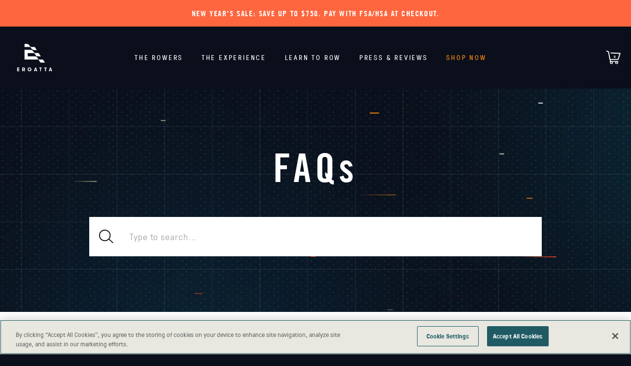

--- FILE ---
content_type: text/html; charset=utf-8
request_url: https://ergatta.com/blogs/faq-member-resources-manuals-assembly-instructions/repackaging-your-ergatta-rower
body_size: 45287
content:
<!doctype html>
<html class="no-js" lang="en">
  <head>
    <!-- Showcase 5.4.1 -->

    <!-- Google Tag Manager -->
    <script>
      (function (w, d, s, l, i) {
        w[l] = w[l] || [];
        w[l].push({ 'gtm.start': new Date().getTime(), event: 'gtm.js' });
        var f = d.getElementsByTagName(s)[0],
          j = d.createElement(s),
          dl = l != 'dataLayer' ? '&l=' + l : '';
        j.async = true;
        j.src = 'https://www.googletagmanager.com/gtm.js?id=' + i + dl;
        f.parentNode.insertBefore(j, f);
      })(window, document, 'script', 'dataLayer', 'GTM-5BZKW4N');
    </script>
    <!-- End Google Tag Manager -->
    <!-- Google Tag Manager (noscript) -->
    <noscript
      ><iframe
        src="https://www.googletagmanager.com/ns.html?id=GTM-5BZKW4N"
        height="0"
        width="0"
        style="display:none;visibility:hidden"
      ></iframe
    ></noscript>
    <!-- End Google Tag Manager (noscript) -->

    <script src="https://cdn.jsdelivr.net/npm/jquery@3.4.0/dist/jquery.min.js"></script>
    <script src="https://cdn.jsdelivr.net/npm/jquery-ui@1.13.2/dist/jquery-ui.min.js"></script>
    

    <script src="https://cdn.jsdelivr.net/npm/@fancyapps/ui@5.0/dist/fancybox/fancybox.umd.js"></script>
    <link
      rel="stylesheet"
      href="https://cdn.jsdelivr.net/npm/@fancyapps/ui@5.0/dist/fancybox/fancybox.css"
    >

    <link rel="dns-prefetch" href="https://cdn.shopify.com">
    <link
      rel="preload"
      href="https://cdn.shopify.com/s/files/1/0657/5213/7954/files/trade-gothic.woff2?v=1664484980"
      as="font"
      type="font/woff2"
      crossorigin="anonymous"
    >
    <link
      rel="preload"
      href="https://cdn.shopify.com/s/files/1/0657/5213/7954/files/gt-pressura-light.woff2?v=1664484999"
      as="font"
      type="font/woff2"
      crossorigin="anonymous"
    >
    <link rel="preload" href="//ergatta.com/cdn/shop/t/12/assets/styles.css?v=131092896604518856111766006814" as="style">
    <link rel="preload" href="//ergatta.com/cdn/shop/t/12/assets/custom.css?v=41613653039576725911766006811" as="style">

    <meta charset="utf-8" />
<meta name="viewport" content="width=device-width,initial-scale=1.0" />
<meta http-equiv="X-UA-Compatible" content="IE=edge">

<link rel="preconnect" href="https://cdn.shopify.com" crossorigin>
<link rel="preconnect" href="https://fonts.shopify.com" crossorigin>
<link rel="preconnect" href="https://monorail-edge.shopifysvc.com"><link rel="preload" as="font" href="//ergatta.com/cdn/fonts/nunito_sans/nunitosans_n3.dd449b0f52a6ad3150beb6eb8d82627ea34fcb52.woff2" type="font/woff2" crossorigin><link rel="preload" as="font" href="//ergatta.com/cdn/fonts/nunito_sans/nunitosans_n4.0276fe080df0ca4e6a22d9cb55aed3ed5ba6b1da.woff2" type="font/woff2" crossorigin><link rel="preload" as="font" href="//ergatta.com/cdn/fonts/nunito_sans/nunitosans_i3.25cfe26d24b90b67b639ed9f5ce92c1998451bfe.woff2" type="font/woff2" crossorigin><link rel="preload" as="font" href="//ergatta.com/cdn/fonts/nunito_sans/nunitosans_i4.6e408730afac1484cf297c30b0e67c86d17fc586.woff2" type="font/woff2" crossorigin><link rel="preload" as="font" href="//ergatta.com/cdn/fonts/nunito_sans/nunitosans_n4.0276fe080df0ca4e6a22d9cb55aed3ed5ba6b1da.woff2" type="font/woff2" crossorigin><link rel="preload" as="font" href="//ergatta.com/cdn/fonts/libre_franklin/librefranklin_n6.c976b0b721ea92417572301ef17640150832a2b9.woff2" type="font/woff2" crossorigin><link rel="preload" as="font" href="//ergatta.com/cdn/fonts/poppins/poppins_n6.aa29d4918bc243723d56b59572e18228ed0786f6.woff2" type="font/woff2" crossorigin><link rel="preload" href="//ergatta.com/cdn/shop/t/12/assets/vendor.min.js?v=153332905402560658971729017412" as="script">
<link rel="preload" href="//ergatta.com/cdn/shop/t/12/assets/theme.js?v=137029457213468457341751320915" as="script"><link rel="canonical" href="https://ergatta.com/blogs/faq-member-resources-manuals-assembly-instructions/repackaging-your-ergatta-rower" /><link rel="shortcut icon" href="//ergatta.com/cdn/shop/files/Ergatta_Mark_E_1fe25a97-7762-4696-b537-d3133ded0bfd.png?v=1660239395" type="image/png" /><meta name="description" content="  In the event you need to repackage your Ergatta Luxe for safe transport the following instructions should be followed. If you have the protective foam from your original order, it can be inserted as depicted in the photo&#39;s below. If you purchased a new boxing kit, the foam is not included and does not need to be used">

    <meta name="theme-color" content="#205b65">

    <title>
      REPACKAGING YOUR ERGATTA LUXE
      
      
       &ndash; Ergatta
    </title>

    <meta property="og:site_name" content="Ergatta">
<meta property="og:url" content="https://ergatta.com/blogs/faq-member-resources-manuals-assembly-instructions/repackaging-your-ergatta-rower">
<meta property="og:title" content="REPACKAGING YOUR ERGATTA LUXE">
<meta property="og:type" content="article">
<meta property="og:description" content="  In the event you need to repackage your Ergatta Luxe for safe transport the following instructions should be followed. If you have the protective foam from your original order, it can be inserted as depicted in the photo&#39;s below. If you purchased a new boxing kit, the foam is not included and does not need to be used"><meta property="og:image" content="http://ergatta.com/cdn/shop/files/Ergatta_Mark_WithWordmark_White_e578b945-4a57-419f-b718-162f6c778d87_1200x1200.png?v=1658874243">
  <meta property="og:image:secure_url" content="https://ergatta.com/cdn/shop/files/Ergatta_Mark_WithWordmark_White_e578b945-4a57-419f-b718-162f6c778d87_1200x1200.png?v=1658874243">
  <meta property="og:image:width" content="1200">
  <meta property="og:image:height" content="628"><meta name="twitter:site" content="@ergatta"><meta name="twitter:card" content="summary_large_image">
<meta name="twitter:title" content="REPACKAGING YOUR ERGATTA LUXE">
<meta name="twitter:description" content="  In the event you need to repackage your Ergatta Luxe for safe transport the following instructions should be followed. If you have the protective foam from your original order, it can be inserted as depicted in the photo&#39;s below. If you purchased a new boxing kit, the foam is not included and does not need to be used">


    <style>
	@font-face {
		font-family: "Pressura Light";
		font-weight: 300;
		font-style: normal;
		font-display: swap;
		src: url("https://cdn.shopify.com/s/files/1/0657/5213/7954/files/gt-pressura-light.woff2?v=1664484999") format("woff2"),
		url("https://cdn.shopify.com/s/files/1/0657/5213/7954/files/gt-pressura-light.woff?v=1664484980") format("woff");
	}

	@font-face {
		font-family: "Pressura Light";
		font-weight: 400;
		font-style: normal;
		font-display: swap;
		src: url("https://cdn.shopify.com/s/files/1/0657/5213/7954/files/gt-pressura-regular.woff2?v=1665612085") format("woff2"),
		url("https://cdn.shopify.com/s/files/1/0657/5213/7954/files/gt-pressura-regular.woff?v=1665612065") format("woff");
	}

	@font-face {
		font-family: "Pressura Light";
		font-weight: 600;
		font-style: normal;
		font-display: swap;
		src: url("https://cdn.shopify.com/s/files/1/0657/5213/7954/files/gt-pressura-bold.woff2?v=1665612085") format("woff2"),
		url("https://cdn.shopify.com/s/files/1/0657/5213/7954/files/gt-pressura-bold.woff?v=1665612064") format("woff");
	}

	@font-face {
		font-family: "Pressura Light";
		font-weight: 300;
		font-style: italic;
		font-display: swap;
		src: url("https://cdn.shopify.com/s/files/1/0657/5213/7954/files/gt-pressura-light-italic.woff2?v=1665612085") format("woff2"),
		url("https://cdn.shopify.com/s/files/1/0657/5213/7954/files/gt-pressura-light-italic.woff?v=1665612064") format("woff");
	}

	@font-face {
		font-family: "Pressura Light";
		font-weight: 400;
		font-style: italic;
		font-display: swap;
		src: url("https://cdn.shopify.com/s/files/1/0657/5213/7954/files/gt-pressura-regular-italic.woff2?v=1665612085") format("woff2"),
		url("https://cdn.shopify.com/s/files/1/0657/5213/7954/files/gt-pressura-regular-italic.woff?v=1665612064") format("woff");
	}

	@font-face {
		font-family: "Trade Gothic";
		font-weight: 700;
		font-style: normal;
		font-display: swap;
		src: url("https://cdn.shopify.com/s/files/1/0657/5213/7954/files/trade-gothic.woff2?v=1664484980") format("woff2"),
			url("https://cdn.shopify.com/s/files/1/0657/5213/7954/files/trade-gothic.woff?v=1664484980") format("woff");
	}
</style>

    <style data-shopify>
      :root {
        --viewport-height: 100vh;
        --viewport-height-first-section: 100vh;
        --nav-height: 0;
      }
    </style>

    <link href="//ergatta.com/cdn/shop/t/12/assets/styles.css?v=131092896604518856111766006814" rel="stylesheet" type="text/css" media="all" />
    <link href="//ergatta.com/cdn/shop/t/12/assets/custom.css?v=41613653039576725911766006811" rel="stylesheet" type="text/css" media="all" />

    <script>window.performance && window.performance.mark && window.performance.mark('shopify.content_for_header.start');</script><meta id="shopify-digital-wallet" name="shopify-digital-wallet" content="/65752137954/digital_wallets/dialog">
<meta name="shopify-checkout-api-token" content="27f607e8af072136248097e486e932ef">
<meta id="in-context-paypal-metadata" data-shop-id="65752137954" data-venmo-supported="true" data-environment="production" data-locale="en_US" data-paypal-v4="true" data-currency="USD">
<link rel="alternate" type="application/atom+xml" title="Feed" href="/blogs/faq-member-resources-manuals-assembly-instructions.atom" />
<script async="async" src="/checkouts/internal/preloads.js?locale=en-US"></script>
<script id="apple-pay-shop-capabilities" type="application/json">{"shopId":65752137954,"countryCode":"US","currencyCode":"USD","merchantCapabilities":["supports3DS"],"merchantId":"gid:\/\/shopify\/Shop\/65752137954","merchantName":"Ergatta","requiredBillingContactFields":["postalAddress","email","phone"],"requiredShippingContactFields":["postalAddress","email","phone"],"shippingType":"shipping","supportedNetworks":["visa","masterCard","amex","discover","elo","jcb"],"total":{"type":"pending","label":"Ergatta","amount":"1.00"},"shopifyPaymentsEnabled":true,"supportsSubscriptions":true}</script>
<script id="shopify-features" type="application/json">{"accessToken":"27f607e8af072136248097e486e932ef","betas":["rich-media-storefront-analytics"],"domain":"ergatta.com","predictiveSearch":true,"shopId":65752137954,"locale":"en"}</script>
<script>var Shopify = Shopify || {};
Shopify.shop = "ergattashop.myshopify.com";
Shopify.locale = "en";
Shopify.currency = {"active":"USD","rate":"1.0"};
Shopify.country = "US";
Shopify.theme = {"name":"ergatta-shopify\/main","id":136221262050,"schema_name":"Showcase","schema_version":"5.4.1","theme_store_id":null,"role":"main"};
Shopify.theme.handle = "null";
Shopify.theme.style = {"id":null,"handle":null};
Shopify.cdnHost = "ergatta.com/cdn";
Shopify.routes = Shopify.routes || {};
Shopify.routes.root = "/";</script>
<script type="module">!function(o){(o.Shopify=o.Shopify||{}).modules=!0}(window);</script>
<script>!function(o){function n(){var o=[];function n(){o.push(Array.prototype.slice.apply(arguments))}return n.q=o,n}var t=o.Shopify=o.Shopify||{};t.loadFeatures=n(),t.autoloadFeatures=n()}(window);</script>
<script id="shop-js-analytics" type="application/json">{"pageType":"article"}</script>
<script defer="defer" async type="module" src="//ergatta.com/cdn/shopifycloud/shop-js/modules/v2/client.init-shop-cart-sync_DlSlHazZ.en.esm.js"></script>
<script defer="defer" async type="module" src="//ergatta.com/cdn/shopifycloud/shop-js/modules/v2/chunk.common_D16XZWos.esm.js"></script>
<script type="module">
  await import("//ergatta.com/cdn/shopifycloud/shop-js/modules/v2/client.init-shop-cart-sync_DlSlHazZ.en.esm.js");
await import("//ergatta.com/cdn/shopifycloud/shop-js/modules/v2/chunk.common_D16XZWos.esm.js");

  window.Shopify.SignInWithShop?.initShopCartSync?.({"fedCMEnabled":true,"windoidEnabled":true});

</script>
<script>(function() {
  var isLoaded = false;
  function asyncLoad() {
    if (isLoaded) return;
    isLoaded = true;
    var urls = ["https:\/\/static.fbot.me\/shopify\/friendbuy-shopify.js?merchantId=4f1dd2c8-800c-4d2d-a816-c979a8429316\u0026shop=ergattashop.myshopify.com","https:\/\/cdn.joinclyde.com\/scripts\/shopify-storefront.min.js?shop=ergattashop.myshopify.com","https:\/\/cdn.shopify.com\/s\/files\/1\/0657\/5213\/7954\/t\/2\/assets\/zendesk-embeddable.js?v=1660156299\u0026shop=ergattashop.myshopify.com","\/\/shopify.privy.com\/widget.js?shop=ergattashop.myshopify.com","\/\/cdn.shopify.com\/proxy\/b2e98b851b9737dd89643f1ea5e1ede1b8654fcc92a30cd8cfe492f2980a97c8\/d31qwy1wuvutay.cloudfront.net\/req\/levar-viewer.js?shop=ergattashop.myshopify.com\u0026sp-cache-control=cHVibGljLCBtYXgtYWdlPTkwMA","https:\/\/s3.eu-west-1.amazonaws.com\/production-klarna-il-shopify-osm\/68067b99f3edfdf685e075340f0b1ce6d48f9e31\/ergattashop.myshopify.com-1713991266089.js?shop=ergattashop.myshopify.com","https:\/\/cdn.shopify.com\/s\/files\/1\/0657\/5213\/7954\/t\/12\/assets\/affirmShopify.js?v=1715809529\u0026shop=ergattashop.myshopify.com"];
    for (var i = 0; i < urls.length; i++) {
      var s = document.createElement('script');
      s.type = 'text/javascript';
      s.async = true;
      s.src = urls[i];
      var x = document.getElementsByTagName('script')[0];
      x.parentNode.insertBefore(s, x);
    }
  };
  if(window.attachEvent) {
    window.attachEvent('onload', asyncLoad);
  } else {
    window.addEventListener('load', asyncLoad, false);
  }
})();</script>
<script id="__st">var __st={"a":65752137954,"offset":-18000,"reqid":"0d4e60fe-4f23-45ad-b0f9-65ba778e2887-1768595275","pageurl":"ergatta.com\/blogs\/faq-member-resources-manuals-assembly-instructions\/repackaging-your-ergatta-rower","s":"articles-590638022882","u":"9c074e0557f8","p":"article","rtyp":"article","rid":590638022882};</script>
<script>window.ShopifyPaypalV4VisibilityTracking = true;</script>
<script id="captcha-bootstrap">!function(){'use strict';const t='contact',e='account',n='new_comment',o=[[t,t],['blogs',n],['comments',n],[t,'customer']],c=[[e,'customer_login'],[e,'guest_login'],[e,'recover_customer_password'],[e,'create_customer']],r=t=>t.map((([t,e])=>`form[action*='/${t}']:not([data-nocaptcha='true']) input[name='form_type'][value='${e}']`)).join(','),a=t=>()=>t?[...document.querySelectorAll(t)].map((t=>t.form)):[];function s(){const t=[...o],e=r(t);return a(e)}const i='password',u='form_key',d=['recaptcha-v3-token','g-recaptcha-response','h-captcha-response',i],f=()=>{try{return window.sessionStorage}catch{return}},m='__shopify_v',_=t=>t.elements[u];function p(t,e,n=!1){try{const o=window.sessionStorage,c=JSON.parse(o.getItem(e)),{data:r}=function(t){const{data:e,action:n}=t;return t[m]||n?{data:e,action:n}:{data:t,action:n}}(c);for(const[e,n]of Object.entries(r))t.elements[e]&&(t.elements[e].value=n);n&&o.removeItem(e)}catch(o){console.error('form repopulation failed',{error:o})}}const l='form_type',E='cptcha';function T(t){t.dataset[E]=!0}const w=window,h=w.document,L='Shopify',v='ce_forms',y='captcha';let A=!1;((t,e)=>{const n=(g='f06e6c50-85a8-45c8-87d0-21a2b65856fe',I='https://cdn.shopify.com/shopifycloud/storefront-forms-hcaptcha/ce_storefront_forms_captcha_hcaptcha.v1.5.2.iife.js',D={infoText:'Protected by hCaptcha',privacyText:'Privacy',termsText:'Terms'},(t,e,n)=>{const o=w[L][v],c=o.bindForm;if(c)return c(t,g,e,D).then(n);var r;o.q.push([[t,g,e,D],n]),r=I,A||(h.body.append(Object.assign(h.createElement('script'),{id:'captcha-provider',async:!0,src:r})),A=!0)});var g,I,D;w[L]=w[L]||{},w[L][v]=w[L][v]||{},w[L][v].q=[],w[L][y]=w[L][y]||{},w[L][y].protect=function(t,e){n(t,void 0,e),T(t)},Object.freeze(w[L][y]),function(t,e,n,w,h,L){const[v,y,A,g]=function(t,e,n){const i=e?o:[],u=t?c:[],d=[...i,...u],f=r(d),m=r(i),_=r(d.filter((([t,e])=>n.includes(e))));return[a(f),a(m),a(_),s()]}(w,h,L),I=t=>{const e=t.target;return e instanceof HTMLFormElement?e:e&&e.form},D=t=>v().includes(t);t.addEventListener('submit',(t=>{const e=I(t);if(!e)return;const n=D(e)&&!e.dataset.hcaptchaBound&&!e.dataset.recaptchaBound,o=_(e),c=g().includes(e)&&(!o||!o.value);(n||c)&&t.preventDefault(),c&&!n&&(function(t){try{if(!f())return;!function(t){const e=f();if(!e)return;const n=_(t);if(!n)return;const o=n.value;o&&e.removeItem(o)}(t);const e=Array.from(Array(32),(()=>Math.random().toString(36)[2])).join('');!function(t,e){_(t)||t.append(Object.assign(document.createElement('input'),{type:'hidden',name:u})),t.elements[u].value=e}(t,e),function(t,e){const n=f();if(!n)return;const o=[...t.querySelectorAll(`input[type='${i}']`)].map((({name:t})=>t)),c=[...d,...o],r={};for(const[a,s]of new FormData(t).entries())c.includes(a)||(r[a]=s);n.setItem(e,JSON.stringify({[m]:1,action:t.action,data:r}))}(t,e)}catch(e){console.error('failed to persist form',e)}}(e),e.submit())}));const S=(t,e)=>{t&&!t.dataset[E]&&(n(t,e.some((e=>e===t))),T(t))};for(const o of['focusin','change'])t.addEventListener(o,(t=>{const e=I(t);D(e)&&S(e,y())}));const B=e.get('form_key'),M=e.get(l),P=B&&M;t.addEventListener('DOMContentLoaded',(()=>{const t=y();if(P)for(const e of t)e.elements[l].value===M&&p(e,B);[...new Set([...A(),...v().filter((t=>'true'===t.dataset.shopifyCaptcha))])].forEach((e=>S(e,t)))}))}(h,new URLSearchParams(w.location.search),n,t,e,['guest_login'])})(!0,!0)}();</script>
<script integrity="sha256-4kQ18oKyAcykRKYeNunJcIwy7WH5gtpwJnB7kiuLZ1E=" data-source-attribution="shopify.loadfeatures" defer="defer" src="//ergatta.com/cdn/shopifycloud/storefront/assets/storefront/load_feature-a0a9edcb.js" crossorigin="anonymous"></script>
<script data-source-attribution="shopify.dynamic_checkout.dynamic.init">var Shopify=Shopify||{};Shopify.PaymentButton=Shopify.PaymentButton||{isStorefrontPortableWallets:!0,init:function(){window.Shopify.PaymentButton.init=function(){};var t=document.createElement("script");t.src="https://ergatta.com/cdn/shopifycloud/portable-wallets/latest/portable-wallets.en.js",t.type="module",document.head.appendChild(t)}};
</script>
<script data-source-attribution="shopify.dynamic_checkout.buyer_consent">
  function portableWalletsHideBuyerConsent(e){var t=document.getElementById("shopify-buyer-consent"),n=document.getElementById("shopify-subscription-policy-button");t&&n&&(t.classList.add("hidden"),t.setAttribute("aria-hidden","true"),n.removeEventListener("click",e))}function portableWalletsShowBuyerConsent(e){var t=document.getElementById("shopify-buyer-consent"),n=document.getElementById("shopify-subscription-policy-button");t&&n&&(t.classList.remove("hidden"),t.removeAttribute("aria-hidden"),n.addEventListener("click",e))}window.Shopify?.PaymentButton&&(window.Shopify.PaymentButton.hideBuyerConsent=portableWalletsHideBuyerConsent,window.Shopify.PaymentButton.showBuyerConsent=portableWalletsShowBuyerConsent);
</script>
<script data-source-attribution="shopify.dynamic_checkout.cart.bootstrap">document.addEventListener("DOMContentLoaded",(function(){function t(){return document.querySelector("shopify-accelerated-checkout-cart, shopify-accelerated-checkout")}if(t())Shopify.PaymentButton.init();else{new MutationObserver((function(e,n){t()&&(Shopify.PaymentButton.init(),n.disconnect())})).observe(document.body,{childList:!0,subtree:!0})}}));
</script>
<link id="shopify-accelerated-checkout-styles" rel="stylesheet" media="screen" href="https://ergatta.com/cdn/shopifycloud/portable-wallets/latest/accelerated-checkout-backwards-compat.css" crossorigin="anonymous">
<style id="shopify-accelerated-checkout-cart">
        #shopify-buyer-consent {
  margin-top: 1em;
  display: inline-block;
  width: 100%;
}

#shopify-buyer-consent.hidden {
  display: none;
}

#shopify-subscription-policy-button {
  background: none;
  border: none;
  padding: 0;
  text-decoration: underline;
  font-size: inherit;
  cursor: pointer;
}

#shopify-subscription-policy-button::before {
  box-shadow: none;
}

      </style>

<script>window.performance && window.performance.mark && window.performance.mark('shopify.content_for_header.end');</script>
    

    <script>
      document.documentElement.className = document.documentElement.className.replace('no-js', 'js');
      window.theme = window.theme || {};
      
        theme.money_format_with_code_preference = "${{amount}}";
      
      theme.money_format = "${{amount}}";
      theme.money_container = '.theme-money';
      theme.strings = {
        previous: "Previous",
        next: "Next",
        close: "Close",
        addressError: "Error looking up that address",
        addressNoResults: "No results for that address",
        addressQueryLimit: "You have exceeded the Google API usage limit. Consider upgrading to a \u003ca href=\"https:\/\/developers.google.com\/maps\/premium\/usage-limits\"\u003ePremium Plan\u003c\/a\u003e.",
        authError: "There was a problem authenticating your Google Maps API Key.",
        back: "Back",
        cartConfirmation: "You must agree to the terms and conditions before continuing.",
        loadMore: "Load more",
        infiniteScrollNoMore: "No more results",
        priceNonExistent: "Unavailable",
        buttonDefault: "Add to Cart",
        buttonPreorder: "Pre-order",
        buttonNoStock: "Out of stock",
        buttonNoVariant: "Unavailable",
        variantNoStock: "Sold out",
        unitPriceSeparator: " \/ ",
        colorBoxPrevious: "Previous",
        colorBoxNext: "Next",
        colorBoxClose: "Close",
        navigateHome: "Home",
        productAddingToCart: "Adding",
        productAddedToCart: "Added to cart",
        popupWasAdded: "was added to your cart",
        popupCheckout: "Checkout",
        popupContinueShopping: "Continue shopping",
        onlyXLeft: "[[ quantity ]] in stock",
        priceSoldOut: "Sold Out",
        inventoryLowStock: "Low stock",
        inventoryInStock: "In stock",
        loading: "Loading...",
        viewCart: "View cart",
        page: "Page {{ page }}",
        imageSlider: "Image slider",
        clearAll: "Clear all"
      };
      theme.routes = {
        root_url: '/',
        cart_url: '/cart',
        cart_add_url: '/cart/add',
        checkout: '/checkout'
      };
      theme.settings = {
        animationEnabledDesktop: true,
        animationEnabledMobile: true
      };

      theme.checkViewportFillers = function(){
        var toggleState = false;
        var elPageContent = document.getElementById('page-content');
        if(elPageContent) {
          var elOverlapSection = elPageContent.querySelector('.header-overlap-section');
          if (elOverlapSection) {
            var padding = parseInt(getComputedStyle(elPageContent).getPropertyValue('padding-top'));
            toggleState = ((Math.round(elOverlapSection.offsetTop) - padding) === 0);
          }
        }
        if(toggleState) {
          document.getElementsByTagName('body')[0].classList.add('header-section-overlap');
        } else {
          document.getElementsByTagName('body')[0].classList.remove('header-section-overlap');
        }
      };

      theme.assessAltLogo = function(){
        var elsOverlappers = document.querySelectorAll('.needs-alt-logo');
        var useAltLogo = false;
        if(elsOverlappers.length) {
          var elSiteControl = document.querySelector('#site-control');
          var elSiteControlInner = document.querySelector('#site-control .site-control__inner');
          var headerMid = elSiteControlInner.offsetTop + elSiteControl.offsetTop + elSiteControlInner.offsetHeight / 2;
          Array.prototype.forEach.call(elsOverlappers, function(el, i){
            var thisTop = el.getBoundingClientRect().top;
            var thisBottom = thisTop + el.offsetHeight;
            if(headerMid > thisTop && headerMid < thisBottom) {
              useAltLogo = true;
              return false;
            }
          });
        }
        if(useAltLogo) {
          document.getElementsByTagName('body')[0].classList.add('use-alt-logo');
        } else {
          document.getElementsByTagName('body')[0].classList.remove('use-alt-logo');
        }
      };
    </script>

    <script>
/**********************
* DATALAYER ARCHITECTURE: SHOPIFY
* DEFINITION: A data layer helps you collect more accurate analytics data, that in turn allows you to better understand what potential buyers are doing on your website and where you can make improvements. It also reduces the time to implement marketing tags on a website, and reduces the need for IT involvement, leaving them to get on with implementing new features and fixing bugs.

* RESOURCES:
* http://www.datalayerdoctor.com/a-gentle-introduction-to-the-data-layer-for-digital-marketers/
* http://www.simoahava.com/analytics/data-layer/

* EXTERNAL DEPENDENCIES:
* jQuery
* jQuery Cookie Plugin v1.4.1 - https://github.com/carhartl/jquery-cookie
* cartjs - https://github.com/discolabs/cartjs

* DataLayer Architecture: Shopify v1.2
* COPYRIGHT 2021
* LICENSES: MIT ( https://opensource.org/licenses/MIT )
*/

/**********************
* PRELOADS
* load jquery if it doesn't exist
***********************/

if(!window.jQuery){
    var jqueryScript = document.createElement('script');
    jqueryScript.setAttribute('src','https://ajax.googleapis.com/ajax/libs/jquery/3.6.0/jquery.min.js');
    document.head.appendChild(jqueryScript);
}

__DL__jQueryinterval = setInterval(function(){
    // wait for jQuery to load & run script after jQuery has loaded
    if(window.jQuery){
        // search parameters
        getURLParams = function(name, url){
            if (!url) url = window.location.href;
            name = name.replace(/[\[\]]/g, "\\$&");
            var regex = new RegExp("[?&]" + name + "(=([^&#]*)|&|#|$)"),
            results = regex.exec(url);
            if (!results) return null;
            if (!results[2]) return '';
            return decodeURIComponent(results[2].replace(/\+/g, " "));
        };

        /**********************
        * DYNAMIC DEPENDENCIES
        ***********************/

        __DL__ = {
            dynamicCart: true,  // if cart is dynamic (meaning no refresh on cart add) set to true
            debug: false, // if true, console messages will be displayed
            cart: null,
            wishlist: null,
            removeCart: null
        };

        customBindings = {
            cartTriggers: [],
            viewCart: [],
            removeCartTrigger: [],
            cartVisableSelector: [],
            promoSubscriptionsSelectors: [],
            promoSuccess: [],
            ctaSelectors: [],
            newsletterSelectors: [],
            newsletterSuccess: [],
            searchPage: [],
            wishlistSelector: [],
            removeWishlist: [],
            wishlistPage: [],
            searchTermQuery: [getURLParams('q')], // replace var with correct query
        };

        /* DO NOT EDIT */
        defaultBindings = {
            cartTriggers: ['form[action="/cart/add"] [type="submit"],.add-to-cart,.cart-btn'],
            viewCart: ['form[action="/cart"],.my-cart,.trigger-cart,#mobileCart'],
            removeCartTrigger: ['[href*="/cart/change"]'],
            cartVisableSelector: ['.inlinecart.is-active,.inline-cart.is-active'],
            promoSubscriptionsSelectors: [],
            promoSuccess: [],
            ctaSelectors: [],
            newsletterSelectors: ['input.contact_email'],
            newsletterSuccess: ['.success_message'],
            searchPage: ['search'],
            wishlistSelector: [],
            removeWishlist: [],
            wishlistPage: []
        };

        // stitch bindings
        objectArray = customBindings;
        outputObject = __DL__;

        applyBindings = function(objectArray, outputObject){
            for (var x in objectArray) {
                var key = x;
                var objs = objectArray[x];
                values = [];
                if(objs.length > 0){
                    values.push(objs);
                    if(key in outputObject){
                        values.push(outputObject[key]);
                        outputObject[key] = values.join(", ");
                    }else{
                        outputObject[key] = values.join(", ");
                    }
                }
            }
        };

        applyBindings(customBindings, __DL__);
        applyBindings(defaultBindings, __DL__);

        /**********************
        * PREREQUISITE LIBRARIES
        ***********************/

        clearInterval(__DL__jQueryinterval);

        // jquery-cookies.js
        if(typeof $.cookie!==undefined){(function(a){if(typeof define==='function'&&define.amd){define(['jquery'],a)}else if(typeof exports==='object'){module.exports=a(require('jquery'))}else{a(jQuery)}}(function($){var g=/\+/g;function encode(s){return h.raw?s:encodeURIComponent(s)}function decode(s){return h.raw?s:decodeURIComponent(s)}function stringifyCookieValue(a){return encode(h.json?JSON.stringify(a):String(a))}function parseCookieValue(s){if(s.indexOf('"')===0){s=s.slice(1,-1).replace(/\\"/g,'"').replace(/\\\\/g,'\\')}try{s=decodeURIComponent(s.replace(g,' '));return h.json?JSON.parse(s):s}catch(e){}}function read(s,a){var b=h.raw?s:parseCookieValue(s);return $.isFunction(a)?a(b):b}var h=$.cookie=function(a,b,c){if(arguments.length>1&&!$.isFunction(b)){c=$.extend({},h.defaults,c);if(typeof c.expires==='number'){var d=c.expires,t=c.expires=new Date();t.setMilliseconds(t.getMilliseconds()+d*864e+5)}return(document.cookie=[encode(a),'=',stringifyCookieValue(b),c.expires?'; expires='+c.expires.toUTCString():'',c.path?'; path='+c.path:'',c.domain?'; domain='+c.domain:'',c.secure?'; secure':''].join(''))}var e=a?undefined:{},cookies=document.cookie?document.cookie.split('; '):[],i=0,l=cookies.length;for(;i<l;i++){var f=cookies[i].split('='),name=decode(f.shift()),cookie=f.join('=');if(a===name){e=read(cookie,b);break}if(!a&&(cookie=read(cookie))!==undefined){e[name]=cookie}}return e};h.defaults={};$.removeCookie=function(a,b){$.cookie(a,'',$.extend({},b,{expires:-1}));return!$.cookie(a)}}))}

        /**********************
        * Begin dataLayer Build
        ***********************/

        /**
        * DEBUG
        * Set to true or false to display messages to the console
        */
        if(__DL__.debug){
            console.log('=====================\n| DATALAYER SHOPIFY |\n---------------------');
            console.log('Page Template: article.faq');
        }

        window.dataLayer = window.dataLayer || [];  // init data layer if doesn't already exist
        dataLayer.push({'event': 'Begin DataLayer'}); // begin datalayer

        var template = "article.faq";

        /**
        * Landing Page Cookie
        * 1. Detect if user just landed on the site
        * 2. Only fires if Page Title matches website */

        $.cookie.raw = true;
        if ($.cookie('landingPage') === undefined || $.cookie('landingPage').length === 0) {
            var landingPage = true;
            $.cookie('landingPage', unescape);
            $.removeCookie('landingPage', {path: '/'});
            $.cookie('landingPage', 'landed', {path: '/'});
        } else {
            var landingPage = false;
            $.cookie('landingPage', unescape);
            $.removeCookie('landingPage', {path: '/'});
            $.cookie('landingPage', 'refresh', {path: '/'});
        }
        if (__DL__.debug) {
            console.log('Landing Page: ' + landingPage);
        }

        /**
        * Log State Cookie */

        
        var isLoggedIn = false;
        
        if (!isLoggedIn) {
            $.cookie('logState', unescape);
            $.removeCookie('logState', {path: '/'});
            $.cookie('logState', 'loggedOut', {path: '/'});
        } else {
            if ($.cookie('logState') === 'loggedOut' || $.cookie('logState') === undefined) {
                $.cookie('logState', unescape);
                $.removeCookie('logState', {path: '/'});
                $.cookie('logState', 'firstLog', {path: '/'});
            } else if ($.cookie('logState') === 'firstLog') {
                $.cookie('logState', unescape);
                $.removeCookie('logState', {path: '/'});
                $.cookie('logState', 'refresh', {path: '/'});
            }
        }

        if ($.cookie('logState') === 'firstLog') {
            var firstLog = true;
        } else {
            var firstLog = false;
        }

        /**********************
        * DATALAYER SECTIONS
        ***********************/

        /**
        * DATALAYER: Landing Page
        * Fires any time a user first lands on the site. */

        if ($.cookie('landingPage') === 'landed') {
            dataLayer.push({
                'pageType': 'Landing',
                'event': 'Landing'
            });

            if (__DL__.debug) {
                console.log('DATALAYER: Landing Page fired.');
            }
        }

        /**
        * DATALAYER: Log State
        * 1. Determine if user is logged in or not.
        * 2. Return User specific data. */

        var logState = {
            
            'firstLog'      : firstLog,
            'customerEmail' : null,
            'timestamp'     : Date.now(),
            
            'customerType'       : 'New',
            'customerTypeNumber' :'1',
            
            'shippingInfo' : {
                'fullName'  : null,
                'firstName' : null,
                'lastName'  : null,
                'address1'  : null,
                'address2'  : null,
                'street'    : null,
                'city'      : null,
                'province'  : null,
                'zip'       : null,
                'country'   : null,
                'phone'     : null,
            },
            'billingInfo' : {
                'fullName'  : null,
                'firstName' : null,
                'lastName'  : null,
                'address1'  : null,
                'address2'  : null,
                'street'    : null,
                'city'      : null,
                'province'  : null,
                'zip'       : null,
                'country'   : null,
                'phone'     : null,
            },
            'checkoutEmail' : null,
            'currency'      : "USD",
            'pageType'      : 'Log State',
            'event'         : 'Log State'
        }

        dataLayer.push(logState);
        if(__DL__.debug){
            console.log("Log State"+" :"+JSON.stringify(logState, null, " "));
        }

        /**
        * DATALAYER: Homepage */

        if(document.location.pathname == "/"){
            var homepage = {
                'pageType' : 'Homepage',
                'event'    : 'Homepage'
            };
            dataLayer.push(homepage);
            if(__DL__.debug){
                console.log("Homepage"+" :"+JSON.stringify(homepage, null, " "));
            }
        }

        /**
        * DATALAYER: Blog Articles
        * Fire on Blog Article Pages */

        
        var blog = {
            'author'      : "Michael Chamberlin",
            'title'       : "REPACKAGING YOUR ERGATTA LUXE",
            'dateCreated' : [34,8,12,16,1,2024,2,16,false,"EST"],
            'pageType'    : 'Blog',
            'event'       : 'Blog'
        };
        dataLayer.push(blog);
        if(__DL__.debug){
            console.log("Blog"+" :"+JSON.stringify(blog, null, " "));
        }
        

        /** DATALAYER: Product List Page (Collections, Category)
        * Fire on all product listing pages. */

        

            /** DATALAYER: Product Page
            * Fire on all Product View pages. */

            if (template.match(/.*product.*/gi) && !template.match(/.*collection.*/gi)) {

                sku = '';
                var product = {
                    'products': [{
                        'id'              : null,
                        'sku'             : null,
                        'variantId'       : null,
                        'productType'     : null,
                        'name'            : null,
                        'price'           : "",
                        'description'     : "",
                        'imageURL'        : "https://ergatta.com/cdn/shopifycloud/storefront/assets/no-image-2048-a2addb12_grande.gif",
                        'productURL'      : 'https://ergatta.com',
                        'brand'           : "Ergatta",
                        'comparePrice'    : "",
                        'categories'      : [],
                        'currentCategory' : null,
                        'productOptions'  : {
                            
                        }
                    }]
                };

                function productView(){
                    var sku = null;
                    dataLayer.push(product, {
                        'pageType' : 'Product',
                        'event'    : 'Product'});
                        if(__DL__.debug){
                            console.log("Product"+" :"+JSON.stringify(product, null, " "));
                        }
                    }
                    productView();

                    /* new GA4 event */

                    ecommerceValue = {
                      currency: window.Shopify.currency.active,
                      value: product.products[0].price
                    }
                    items = Ga4BuildEccomerceItems(product.products, ecommerceValue)
                    let ecommerce = {
                      ...ecommerceValue,
                      items
                    }
                    Ga4Tracking('view_item', { ecommerce })

                    /* end new GA4 event */

                    $(__DL__.cartTriggers).click(function(){
                        var skumatch = null;
                        if(sku != skumatch){
                            productView();
                        }
                    });
                }

                /** DATALAYER: Cart View
                * Fire anytime a user views their cart (non-dynamic) */

                

                /**
                * DATALAYER Variable
                * Checkout & Transaction Data */

                __DL__products = [];

                
                transactionData = {
                    'transactionNumber'      : null,
                    'transactionId'          : null,
                    'transactionAffiliation' : "Ergatta",
                    'transactionTotal'       : 0,
                    'transactionTax'         : 0,
                    'transactionShipping'    : 0,
                    'transactionSubtotal'    : 0,
                    

                    'products': __DL__products
                };

                ecommerceValue = {
                  currency: window.Shopify.currency.active,
                  transaction_id: transactionData.transactionId,
                  value: transactionData.transactionTotal,
                  coupon: transactionData.promoCode
                }
                items = Ga4BuildEccomerceItems(__DL__products, ecommerceValue)
                ecommerce = {
                  ...ecommerceValue,
                  items
                }

                if(__DL__.debug == true){
                    /** DATALAYER: Transaction */
                    if(document.location.pathname.match(/.*order.*/g)||document.location.pathname.match(/.*thank\_you.*/g)){
                        dataLayer.push(transactionData,{
                            'pageType' :'Transaction',
                            'event'    :'Transaction'
                        });
                        console.log("Transaction Data"+" :"+JSON.stringify(transactionData, null, " "));
                    }
                }

                /** DATALAYER: Checkout */
                if(Shopify.Checkout){
                    if(Shopify.Checkout.step){
                        Ga4Tracking('begin_checkout', { ecommerce })
                        if(Shopify.Checkout.step.length > 0){
                            if (Shopify.Checkout.step === 'contact_information'){
                                dataLayer.push(transactionData,{
                                    'event'    :'Customer Information',
                                    'pageType' :'Customer Information'});
                                    console.log("Customer Information - Transaction Data"+" :"+JSON.stringify(transactionData, null, " "));
                                }else if (Shopify.Checkout.step === 'shipping_method'){
                                    Ga4Tracking('add_shipping_info', { ecommerce })
                                    dataLayer.push(transactionData,{
                                        'event'    :'Shipping Information',
                                        'pageType' :'Shipping Information'});
                                        console.log("Shipping - Transaction Data"+" :"+JSON.stringify(transactionData, null, " "));
                                    }else if( Shopify.Checkout.step === "payment_method" ){
                                        Ga4Tracking('add_payment_info', { ecommerce })
                                        dataLayer.push(transactionData,{
                                            'event'    :'Add Payment Info',
                                            'pageType' :'Add Payment Info'});
                                            console.log("Payment - Transaction Data"+" :"+JSON.stringify(transactionData, null, " "));
                                        }
                                    }
                                    if(__DL__.debug == true){
                                        /** DATALAYER: Transaction */
                                        if(Shopify.Checkout.page == "thank_you"){
                                            dataLayer.push(transactionData,{
                                                'pageType' :'Transaction',
                                                'event'    :'Transaction'
                                            });
                                            Ga4Tracking('purchase', { ecommerce })
                                            console.log("Transaction Data"+" :"+JSON.stringify(transactionData, null, " "));
                                        }
                                    }else{
                                        /** DATALAYER: Transaction */
                                        if(Shopify.Checkout.page == "thank_you"){
                                            dataLayer.push(transactionData,{
                                                'pageType' :'Transaction',
                                                'event'    :'Transaction'
                                            });
                                            Ga4Tracking('purchase', { ecommerce })
                                        }
                                    }
                                }
                            }



                            /** DATALAYER: All Pages
                            * Fire all pages trigger after all additional dataLayers have loaded. */

                            dataLayer.push({
                                'event': 'DataLayer Loaded'
                            });

                            /**********************
                            * DATALAYER EVENT BINDINGS
                            ***********************/

                            /** DATALAYER:
                            * Add to Cart / Dynamic Cart View
                            * Fire all pages trigger after all additional dataLayers have loaded. */

                            $(document).ready(function() {

                                /** DATALAYER: Search Results */

                                var searchPage = new RegExp(__DL__.searchPage, "g");
                                if(document.location.pathname.match(searchPage)){
                                    var search = {
                                        'searchTerm' : __DL__.searchTermQuery,
                                        'pageType'   : "Search",
                                        'event'      : "Search"
                                    };

                                    dataLayer.push(search);
                                    if(__DL__.debug){
                                        console.log("Search"+" :"+JSON.stringify(search, null, " "));
                                    }
                                }

                                /** DATALAYER: Cart */

                                // stage cart data
                                function mapJSONcartData(){
                                    jQuery.getJSON('/cart.js', function (response) {
                                        // get Json response
                                        __DL__.cart = response;
                                        var cart = {
                                            'products': __DL__.cart.items.map(function (line_item) {
                                                return {
                                                    'id'       : line_item.id,
                                                    'sku'      : line_item.sku,
                                                    'variant'  : line_item.variant_id,
                                                    'name'     : line_item.title,
                                                    'price'    : (line_item.price/100),
                                                    'quantity' : line_item.quantity
                                                }
                                            }),
                                            'pageType' : 'Cart',
                                            'event'    : 'Cart'
                                        };
                                        if(cart.products.length > 0){
                                            dataLayer.push(cart);
                                            if (__DL__.debug) {
                                                console.log("Cart"+" :"+JSON.stringify(cart, null, " "));
                                            }
                                        }
                                    });
                                }

                                viewcartfire = 0;

                                // view cart
                                $(__DL__.viewCart).on('click', function (event) {
                                    if(viewcartfire !== 1){
                                        viewcartfire = 1;
                                        // if dynamic cart is TRUE
                                        if (__DL__.dynamicCart) {
                                            cartCheck = setInterval(function () {
                                                // begin check interval
                                                if ($(__DL__.cartVisableSelector).length > 0) {
                                                    // check visible selectors
                                                    clearInterval(cartCheck);
                                                    mapJSONcartData();
                                                    $(__DL__.removeCartTrigger).on('click', function (event) {
                                                        // remove from cart
                                                        var link = $(this).attr("href");
                                                        jQuery.getJSON(link, function (response) {
                                                            // get Json response
                                                            __DL__.removeCart = response;
                                                            var removeFromCart = {
                                                                'products': __DL__.removeCart.items.map(function (line_item) {
                                                                    return {
                                                                        'id'       : line_item.id,
                                                                        'sku'      : line_item.sku,
                                                                        'variant'  : line_item.variant_id,
                                                                        'name'     : line_item.title,
                                                                        'price'    : (line_item.price/100),
                                                                        'quantity' : line_item.quantity
                                                                    }
                                                                }),
                                                                'pageType' : 'Remove from Cart',
                                                                'event'    : 'Remove from Cart'
                                                            };

                                                            dataLayer.push(removeFromCart);
                                                            removeCartItem(removeFromCart);
                                                            if (__DL__.debug) {
                                                                console.log("Cart"+" :"+JSON.stringify(removeFromCart, null, " "));
                                                            }
                                                        });
                                                    });
                                                }
                                            }, 500);
                                        }
                                    }
                                });

                                // add to cart
                                jQuery.getJSON('/cart.js', function (response) {
                                    // get Json response
                                    __DL__.cart = response;
                                    var cart = {
                                        'products': __DL__.cart.items.map(function (line_item) {
                                            return {
                                                'id'       : line_item.id,
                                                'sku'      : line_item.sku,
                                                'variant'  : line_item.variant_id,
                                                'name'     : line_item.title,
                                                'price'    : (line_item.price/100),
                                                'quantity' : line_item.quantity
                                            }
                                        })
                                    }
                                    __DL__.cart = cart;
                                    collection_cartIDs = [];
                                    collection_matchIDs = [];
                                    collection_addtocart = [];
                                    for (var i = __DL__.cart.products.length - 1; i >= 0; i--) {
                                        var x = parseFloat(__DL__.cart.products[i].variant);
                                        collection_cartIDs.push(x);
                                    }
                                });

                                function __DL__addtocart(){

                                

                                    dataLayer.push(product, {
                                        'pageType' : 'Add to Cart',
                                        'event'    : 'Add to Cart'
                                    });
									Ga4BuildTrackingCart(product.products)

                                    if (__DL__.debug) {
                                        console.log("Add to Cart"+" :"+JSON.stringify(product, null, " "));
                                    }

                                    

                                    // if dynamic cart is TRUE
                                    if (__DL__.dynamicCart) {
                                        var cartCheck = setInterval(function () {
                                            // begin check interval
                                            if ($(__DL__.cartVisableSelector).length > 0) {
                                                // check visible selectors
                                                clearInterval(cartCheck);
                                                mapJSONcartData();
                                                $(__DL__.removeCartTrigger).on('click', function (event) {
                                                    // remove from cart
                                                    var link = $(this).attr("href");
                                                    jQuery.getJSON(link, function (response) {
                                                        // get Json response
                                                        __DL__.removeCart = response;
                                                        var removeFromCart = {
                                                            'products': __DL__.removeCart.items.map(function (line_item) {
                                                                return {
                                                                    'id'       : line_item.id,
                                                                    'sku'      : line_item.sku,
                                                                    'variant'  : line_item.variant_id,
                                                                    'name'     : line_item.title,
                                                                    'price'    : (line_item.price/100),
                                                                    'quantity' : line_item.quantity
                                                                }
                                                            }),
                                                            'pageType' : 'Remove from Cart',
                                                            'event'    : 'Remove from Cart'
                                                        };
                                                        dataLayer.push(removeFromCart);
                                                        removeCartItem(removeFromCart);
                                                        if (__DL__.debug) {
                                                            console.log("Cart"+" :"+JSON.stringify(removeFromCart, null, " "));
                                                        }
                                                    });
                                                });
                                            }
                                        }, 500);
                                    }
                                }

                                $(document).on('click', __DL__.cartTriggers, function() {
                                    __DL__addtocart();
                                });

                                /**
                                 * DATALAYER: Newsletter Subscription */
                                __DL__newsletter_fire = 0;
                                $(document).on('click', __DL__.newsletterSelectors, function () {
                                    if(__DL__newsletter_fire !== 1){
                                        __DL__newsletter_fire = 1;
                                        var newsletterCheck = setInterval(function () {
                                            // begin check interval
                                            if ($(__DL__.newsletterSuccess).length > 0) {
                                                // check visible selectors
                                                clearInterval(newsletterCheck);
                                                dataLayer.push({'event': 'Newsletter Subscription'});
                                            }
                                        },500);
                                    }
                                });

                                /** DATALAYER: Wishlist */
                                setTimeout( function(){

                                    $(__DL__.wishlistSelector).on('click', function () {
                                        dataLayer.push(product,
                                            {'event': 'Add to Wishlist'});
                                            if(__DL__.debug){
                                                console.log("Wishlist"+" :"+JSON.stringify(product, null, " "));
                                            }
                                        });

                                        if(document.location.pathname == __DL__.wishlistPage){
                                            var __DL__productLinks = $('[href*="product"]');
                                            var __DL__prods        = [];
                                            var __DL__links        = [];
                                            var __DL__count        = 1;

                                            $(__DL__productLinks).each(function(){
                                                var href = $(this).attr("href");
                                                if(!__DL__links.includes(href)){
                                                    __DL__links.push(href);
                                                    $(this).attr("dataLayer-wishlist-item",__DL__count++);
                                                    jQuery.getJSON(href, function (response) {
                                                        // get Json response
                                                        __DL__.wishlist = response;
                                                        var wishlistproducts = {
                                                            'id'   : __DL__.wishlist.product.id,
                                                            'name' : __DL__.wishlist.product.title,
                                                        };
                                                        __DL__prods.push(wishlistproducts);
                                                    });
                                                }
                                            });

                                            dataLayer.push({'products': __DL__prods,
                                            'pageType' : 'Wishlist',
                                            'event'    : 'Wishlist'});
                                        }

                                        var __DL__count = 1;
                                        var wishlistDel  = $(__DL__.removeWishlist);
                                        wishlistDel.each(function(){
                                            $(this).attr("dataLayer-wishlist-item-del",__DL__count++);
                                        });

                                        $(__DL__.removeWishlist).on('click', function(){
                                            var index = $(this).attr("dataLayer-wishlist-item-del");
                                            var link  = $("[dataLayer-wishlist-item="+index+"]").attr("href");
                                            jQuery.getJSON(link, function (response) {
                                                // get Json response
                                                __DL__.wishlist     = response;
                                                var wishlistproducts = {
                                                    'id'   : __DL__.wishlist.product.id,
                                                    'name' : __DL__.wishlist.product.title,
                                                };

                                                dataLayer.push({'products': wishlistproducts,
                                                'pageType' : 'Wishlist',
                                                'event'    : 'Wishlist Delete Product'});
                                            });
                                        })
                                    }, 3000);

                                    /** DATALAYER: CTAs */
                                    $(__DL__.ctaSelectors).on('click', function () {
                                        var ctaCheck = setInterval(function () {
                                            // begin check interval
                                            if ($(__DL__.ctaSuccess).length > 0) {
                                                // check visible selectors
                                                clearInterval(ctaCheck);
                                                dataLayer.push({'event': 'CTA'});
                                            }
                                        },500);
                                    });

                                    /** DATALAYER: Promo Subscriptions */
                                    $(__DL__.promoSubscriptionsSelectors).on('click', function () {
                                        var ctaCheck = setInterval(function () {
                                            // begin check interval
                                            if ($(__DL__.promoSuccess).length > 0) {
                                                // check visible selectors
                                                clearInterval(ctaCheck);
                                                dataLayer.push({'event': 'Promo Subscription'});
                                            }
                                        },500);
                                    });

                                }); // document ready
                            }
                        }, 500);
	function Ga4BuildTrackingCart(products) {
		const totalPrice = products.map(product => product.price).reduce((acc, curr) => acc + curr, 0)
		items = Ga4BuildEccomerceItems(products)
		ecommerce = {
			currency: window.Shopify.currency.active,
			value: totalPrice,
			items
		}
		Ga4Tracking('add_to_cart', ecommerce)
    // Add to Cart Pixel
    let head = document.head;
    let addToCartPixelScript = document.createElement("script");
    addToCartPixelScript.innerHTML = (function (j) {
            var l='tvscientific-pix-o-2a14a867-bf0e-49e9-aa74-e5014bd610ee', s, d, w, e = encodeURIComponent, d = document, w = window.location, p = d.createElement("IMG");
            s = w.protocol + '//tvspix.com/t.png?t=' + (new Date()).getTime() + '&l=' + l + '&u3=' + e(w.href) + '&u1=add_to_cart&u4=' + (new Date()).getTime() + '&u5=' + e(j.lastTouchChannel);
            p.setAttribute("src", s); p.setAttribute("height", "0"); p.setAttribute("width", "0"); p.setAttribute("alt", ""); p.style.display = 'none'; p.style.position = 'fixed'; d.body.appendChild(p);
        })({
			lastTouchChannel: "", //optional
	    })
    head.appendChild(addToCartPixelScript);
	}

	function Ga4Tracking(event, ecommerce) {
		window.dataLayer = window.dataLayer || []
		const data = {
			event,
			...ecommerce
		}
		if (ecommerce) {
			window.dataLayer.push({ ecommerce: null })
		}
		window.dataLayer.push(data)
	}

	function Ga4BuildEccomerceItems(products, ecommerce) {
		return products.map((product, index) => product && product.id && ({
			item_id: product.id,
			item_name: product.name,
			currency: window.Shopify.currency.active,
			index,
			item_list_id: ecommerce?.item_list_id,
			item_list_name: ecommerce?.item_list_name,
			item_variant: product?.initVariant?.title,
			price: product.price,
			quantity: product.quantity || 1
		})).filter(item => item)
	}

	function Ga4BuildTrackingRemoveCart(products) {
		if (products.length > 0) {
			items = Ga4BuildEccomerceItems(products)
			ecommerce = {
				items
			}
			Ga4Tracking('remove_from_cart', { ecommerce })
		}
	}

	function removeCartItem(variantId) {
		const product = __DL__.cart.products.find(product => product.variant === variantId)
		Ga4BuildTrackingRemoveCart([product])
		return true;
	}
</script>

    <script src="https://www.googleoptimize.com/optimize.js?id=OPT-W5G56C3" defer></script>

    
    

    

    

      <script defer>

    /**
     * IMPORTANT!
     * Do not edit this file. Any changes made could be overwritten by Multiship at
     * any time. If you need assistance, please reach out to us at support@gist-apps.com.
     *
     * The below code is critical to the functionality of Multiship's multiple shipping
     * address and bundle features. It also greatly improves the load time of the
     * application.
     */

    if (typeof(GIST) == 'undefined') {
      window.GIST = GIST = {};
    }
    if (typeof(GIST.f) == 'undefined') {
      GIST.f = {};
    }

    

    


  </script>

  


  


      	

    
  <script type="application/javascript">
  window["friendbuyAPI"] = friendbuyAPI = window["friendbuyAPI"] || [];
  friendbuyAPI.merchantId = "4f1dd2c8-800c-4d2d-a816-c979a8429316";
  friendbuyAPI.shopify = {
    page: "REPACKAGING YOUR ERGATTA LUXE",
    
  }
  </script>
  
    <meta class='geo-ip' content='[base64]'><script async src='//ergatta.com/apps/easylocation/easylocation-1.0.3.min.js'></script>

    
    <script type="text/javascript">
      window.onload = function () {
        var p, s, d, w;
        d = document;
        w = window.location;
        p = d.createElement('IMG');
        s =
          w.protocol +
          '//tvspix.com/t.png?&t=' +
          new Date().getTime() +
          '&l=tvscientific-pix-o-2a14a867-bf0e-49e9-aa74-e5014bd610ee&u3=' +
          encodeURIComponent(w.href);
        p.setAttribute('src', s);
        p.setAttribute('height', '0');
        p.setAttribute('width', '0');
        p.setAttribute('alt', '');
        p.style.setProperty('display', 'none');
        p.style.setProperty('position', 'absolute');
        p.style.setProperty('visibility', 'hidden');
        d.body.appendChild(p);
      };
    </script>
  <!-- BEGIN app block: shopify://apps/impact-com/blocks/consent_mode/adac1a7f-d17f-4936-8a12-45628cdd8add --><script id="consent_script" defer>
  window.Shopify.loadFeatures(
    [
      {
        name: 'consent-tracking-api',
        version: '0.1',
      },
    ],
    error => {
      if (error) {
        // Rescue error
      }

      document.addEventListener("visitorConsentCollected", (event) => {
        // Do nothing
      });
    },
  );
</script>

<!-- END app block --><!-- BEGIN app block: shopify://apps/judge-me-reviews/blocks/judgeme_core/61ccd3b1-a9f2-4160-9fe9-4fec8413e5d8 --><!-- Start of Judge.me Core -->






<link rel="dns-prefetch" href="https://cdnwidget.judge.me">
<link rel="dns-prefetch" href="https://cdn.judge.me">
<link rel="dns-prefetch" href="https://cdn1.judge.me">
<link rel="dns-prefetch" href="https://api.judge.me">

<script data-cfasync='false' class='jdgm-settings-script'>window.jdgmSettings={"pagination":5,"disable_web_reviews":false,"badge_no_review_text":"No reviews","badge_n_reviews_text":"{{ n }} review/reviews","badge_star_color":"#f29339","hide_badge_preview_if_no_reviews":false,"badge_hide_text":false,"enforce_center_preview_badge":false,"widget_title":"MEMBER REVIEWS","widget_open_form_text":"Write a review","widget_close_form_text":"Cancel review","widget_refresh_page_text":"Refresh page","widget_summary_text":"Based on {{ number_of_reviews }} review/reviews","widget_no_review_text":"Be the first to write a review","widget_name_field_text":"Display name","widget_verified_name_field_text":"Verified Name (public)","widget_name_placeholder_text":"Display name","widget_required_field_error_text":"This field is required.","widget_email_field_text":"Email address","widget_verified_email_field_text":"Verified Email (private, can not be edited)","widget_email_placeholder_text":"Your email address","widget_email_field_error_text":"Please enter a valid email address.","widget_rating_field_text":"Rating","widget_review_title_field_text":"Review Title","widget_review_title_placeholder_text":"Give your review a title","widget_review_body_field_text":"Review content","widget_review_body_placeholder_text":"Start writing here...","widget_pictures_field_text":"Picture/Video (optional)","widget_submit_review_text":"Submit Review","widget_submit_verified_review_text":"Submit Verified Review","widget_submit_success_msg_with_auto_publish":"Thank you! Please refresh the page in a few moments to see your review. You can remove or edit your review by logging into \u003ca href='https://judge.me/login' target='_blank' rel='nofollow noopener'\u003eJudge.me\u003c/a\u003e","widget_submit_success_msg_no_auto_publish":"Thank you! Your review will be published as soon as it is approved by the shop admin. You can remove or edit your review by logging into \u003ca href='https://judge.me/login' target='_blank' rel='nofollow noopener'\u003eJudge.me\u003c/a\u003e","widget_show_default_reviews_out_of_total_text":"Showing {{ n_reviews_shown }} out of {{ n_reviews }} reviews.","widget_show_all_link_text":"Show all","widget_show_less_link_text":"Show less","widget_author_said_text":"{{ reviewer_name }} said:","widget_days_text":"{{ n }} days ago","widget_weeks_text":"{{ n }} week/weeks ago","widget_months_text":"{{ n }} month/months ago","widget_years_text":"{{ n }} year/years ago","widget_yesterday_text":"Yesterday","widget_today_text":"Today","widget_replied_text":"\u003e\u003e {{ shop_name }} replied:","widget_read_more_text":"Read more","widget_reviewer_name_as_initial":"last_initial","widget_rating_filter_color":"#FFFFFF","widget_rating_filter_see_all_text":"See all reviews","widget_sorting_most_recent_text":"Most Recent","widget_sorting_highest_rating_text":"Highest Rating","widget_sorting_lowest_rating_text":"Lowest Rating","widget_sorting_with_pictures_text":"Only Pictures","widget_sorting_most_helpful_text":"Most Helpful","widget_open_question_form_text":"Ask a question","widget_reviews_subtab_text":"Reviews","widget_questions_subtab_text":"Questions","widget_question_label_text":"Question","widget_answer_label_text":"Answer","widget_question_placeholder_text":"Write your question here","widget_submit_question_text":"Submit Question","widget_question_submit_success_text":"Thank you for your question! We will notify you once it gets answered.","widget_star_color":"#f29339","verified_badge_text":"Verified","verified_badge_bg_color":"#FFFFFF","verified_badge_text_color":"#F2F2F2","verified_badge_placement":"left-of-reviewer-name","widget_review_max_height":6,"widget_hide_border":true,"widget_social_share":false,"widget_thumb":false,"widget_review_location_show":false,"widget_location_format":"city_state_code_only","all_reviews_include_out_of_store_products":true,"all_reviews_out_of_store_text":"(out of store)","all_reviews_pagination":100,"all_reviews_product_name_prefix_text":"about","enable_review_pictures":true,"enable_question_anwser":false,"widget_theme":"","review_date_format":"timestamp","default_sort_method":"most-recent","widget_product_reviews_subtab_text":"Product Reviews","widget_shop_reviews_subtab_text":"Shop Reviews","widget_other_products_reviews_text":"Reviews for other products","widget_store_reviews_subtab_text":"Store reviews","widget_no_store_reviews_text":"This store hasn't received any reviews yet","widget_web_restriction_product_reviews_text":"This product hasn't received any reviews yet","widget_no_items_text":"No items found","widget_show_more_text":"Show more","widget_write_a_store_review_text":"Write a Store Review","widget_other_languages_heading":"Reviews in Other Languages","widget_translate_review_text":"Translate review to {{ language }}","widget_translating_review_text":"Translating...","widget_show_original_translation_text":"Show original ({{ language }})","widget_translate_review_failed_text":"Review couldn't be translated.","widget_translate_review_retry_text":"Retry","widget_translate_review_try_again_later_text":"Try again later","show_product_url_for_grouped_product":false,"widget_sorting_pictures_first_text":"Pictures First","show_pictures_on_all_rev_page_mobile":false,"show_pictures_on_all_rev_page_desktop":false,"floating_tab_hide_mobile_install_preference":false,"floating_tab_button_name":"★ Reviews","floating_tab_title":"Let customers speak for us","floating_tab_button_color":"","floating_tab_button_background_color":"","floating_tab_url":"","floating_tab_url_enabled":false,"floating_tab_tab_style":"text","all_reviews_text_badge_text":"Customers rate us {{ shop.metafields.judgeme.all_reviews_rating | round: 1 }}/5 based on {{ shop.metafields.judgeme.all_reviews_count }} reviews.","all_reviews_text_badge_text_branded_style":"{{ shop.metafields.judgeme.all_reviews_rating | round: 1 }} out of 5 stars based on {{ shop.metafields.judgeme.all_reviews_count }} reviews","is_all_reviews_text_badge_a_link":false,"show_stars_for_all_reviews_text_badge":false,"all_reviews_text_badge_url":"","all_reviews_text_style":"text","all_reviews_text_color_style":"judgeme_brand_color","all_reviews_text_color":"#108474","all_reviews_text_show_jm_brand":true,"featured_carousel_show_header":true,"featured_carousel_title":"MEMBER REVIEWS","testimonials_carousel_title":"Customers are saying","videos_carousel_title":"Real customer stories","cards_carousel_title":"Customers are saying","featured_carousel_count_text":"from {{ n }} reviews","featured_carousel_add_link_to_all_reviews_page":false,"featured_carousel_url":"","featured_carousel_show_images":false,"featured_carousel_autoslide_interval":7,"featured_carousel_arrows_on_the_sides":false,"featured_carousel_height":250,"featured_carousel_width":100,"featured_carousel_image_size":0,"featured_carousel_image_height":250,"featured_carousel_arrow_color":"#eeeeee","verified_count_badge_style":"vintage","verified_count_badge_orientation":"horizontal","verified_count_badge_color_style":"judgeme_brand_color","verified_count_badge_color":"#108474","is_verified_count_badge_a_link":false,"verified_count_badge_url":"","verified_count_badge_show_jm_brand":true,"widget_rating_preset_default":5,"widget_first_sub_tab":"product-reviews","widget_show_histogram":true,"widget_histogram_use_custom_color":true,"widget_pagination_use_custom_color":true,"widget_star_use_custom_color":true,"widget_verified_badge_use_custom_color":false,"widget_write_review_use_custom_color":false,"picture_reminder_submit_button":"Upload Pictures","enable_review_videos":false,"mute_video_by_default":false,"widget_sorting_videos_first_text":"Videos First","widget_review_pending_text":"Pending","featured_carousel_items_for_large_screen":3,"social_share_options_order":"Facebook,Twitter","remove_microdata_snippet":true,"disable_json_ld":false,"enable_json_ld_products":false,"preview_badge_show_question_text":false,"preview_badge_no_question_text":"No questions","preview_badge_n_question_text":"{{ number_of_questions }} question/questions","qa_badge_show_icon":false,"qa_badge_position":"same-row","remove_judgeme_branding":true,"widget_add_search_bar":false,"widget_search_bar_placeholder":"Search","widget_sorting_verified_only_text":"Verified only","featured_carousel_theme":"default","featured_carousel_show_rating":true,"featured_carousel_show_title":true,"featured_carousel_show_body":true,"featured_carousel_show_date":false,"featured_carousel_show_reviewer":true,"featured_carousel_show_product":false,"featured_carousel_header_background_color":"#108474","featured_carousel_header_text_color":"#ffffff","featured_carousel_name_product_separator":"reviewed","featured_carousel_full_star_background":"#108474","featured_carousel_empty_star_background":"#dadada","featured_carousel_vertical_theme_background":"#f9fafb","featured_carousel_verified_badge_enable":false,"featured_carousel_verified_badge_color":"#108474","featured_carousel_border_style":"round","featured_carousel_review_line_length_limit":3,"featured_carousel_more_reviews_button_text":"Read more reviews","featured_carousel_view_product_button_text":"View product","all_reviews_page_load_reviews_on":"button_click","all_reviews_page_load_more_text":"Load More Reviews","disable_fb_tab_reviews":false,"enable_ajax_cdn_cache":false,"widget_public_name_text":"displayed publicly like","default_reviewer_name":"John Smith","default_reviewer_name_has_non_latin":true,"widget_reviewer_anonymous":"Anonymous","medals_widget_title":"Judge.me Review Medals","medals_widget_background_color":"#f9fafb","medals_widget_position":"footer_all_pages","medals_widget_border_color":"#f9fafb","medals_widget_verified_text_position":"left","medals_widget_use_monochromatic_version":false,"medals_widget_elements_color":"#108474","show_reviewer_avatar":false,"widget_invalid_yt_video_url_error_text":"Not a YouTube video URL","widget_max_length_field_error_text":"Please enter no more than {0} characters.","widget_show_country_flag":false,"widget_show_collected_via_shop_app":true,"widget_verified_by_shop_badge_style":"light","widget_verified_by_shop_text":"Verified by Shop","widget_show_photo_gallery":true,"widget_load_with_code_splitting":true,"widget_ugc_install_preference":false,"widget_ugc_title":"Made by us, Shared by you","widget_ugc_subtitle":"Tag us to see your picture featured in our page","widget_ugc_arrows_color":"#ffffff","widget_ugc_primary_button_text":"Buy Now","widget_ugc_primary_button_background_color":"#108474","widget_ugc_primary_button_text_color":"#ffffff","widget_ugc_primary_button_border_width":"0","widget_ugc_primary_button_border_style":"none","widget_ugc_primary_button_border_color":"#108474","widget_ugc_primary_button_border_radius":"25","widget_ugc_secondary_button_text":"Load More","widget_ugc_secondary_button_background_color":"#ffffff","widget_ugc_secondary_button_text_color":"#108474","widget_ugc_secondary_button_border_width":"2","widget_ugc_secondary_button_border_style":"solid","widget_ugc_secondary_button_border_color":"#108474","widget_ugc_secondary_button_border_radius":"25","widget_ugc_reviews_button_text":"View Reviews","widget_ugc_reviews_button_background_color":"#ffffff","widget_ugc_reviews_button_text_color":"#108474","widget_ugc_reviews_button_border_width":"2","widget_ugc_reviews_button_border_style":"solid","widget_ugc_reviews_button_border_color":"#108474","widget_ugc_reviews_button_border_radius":"25","widget_ugc_reviews_button_link_to":"judgeme-reviews-page","widget_ugc_show_post_date":true,"widget_ugc_max_width":"800","widget_rating_metafield_value_type":true,"widget_primary_color":"#FFFFFF","widget_enable_secondary_color":false,"widget_secondary_color":"#edf5f5","widget_summary_average_rating_text":"{{ average_rating }} out of 5","widget_media_grid_title":"Customer photos \u0026 videos","widget_media_grid_see_more_text":"See more","widget_round_style":false,"widget_show_product_medals":true,"widget_verified_by_judgeme_text":"Verified by Judge.me","widget_show_store_medals":true,"widget_verified_by_judgeme_text_in_store_medals":"Verified by Judge.me","widget_media_field_exceed_quantity_message":"Sorry, we can only accept {{ max_media }} for one review.","widget_media_field_exceed_limit_message":"{{ file_name }} is too large, please select a {{ media_type }} less than {{ size_limit }}MB.","widget_review_submitted_text":"Review Submitted!","widget_question_submitted_text":"Question Submitted!","widget_close_form_text_question":"Cancel","widget_write_your_answer_here_text":"Write your answer here","widget_enabled_branded_link":true,"widget_show_collected_by_judgeme":true,"widget_reviewer_name_color":"#FFFFFF","widget_write_review_text_color":"","widget_write_review_bg_color":"#205B65","widget_collected_by_judgeme_text":"collected by Judge.me","widget_pagination_type":"standard","widget_load_more_text":"Load More","widget_load_more_color":"#FFFFFF","widget_full_review_text":"Full Review","widget_read_more_reviews_text":"Read More Reviews","widget_read_questions_text":"Read Questions","widget_questions_and_answers_text":"Questions \u0026 Answers","widget_verified_by_text":"Verified by","widget_verified_text":"Verified","widget_number_of_reviews_text":"{{ number_of_reviews }} reviews","widget_back_button_text":"Back","widget_next_button_text":"Next","widget_custom_forms_filter_button":"Filters","custom_forms_style":"vertical","widget_show_review_information":false,"how_reviews_are_collected":"How reviews are collected?","widget_show_review_keywords":false,"widget_gdpr_statement":"How we use your data: We'll only contact you about the review you left, and only if necessary. By submitting your review, you agree to Judge.me's \u003ca href='https://judge.me/terms' target='_blank' rel='nofollow noopener'\u003eterms\u003c/a\u003e, \u003ca href='https://judge.me/privacy' target='_blank' rel='nofollow noopener'\u003eprivacy\u003c/a\u003e and \u003ca href='https://judge.me/content-policy' target='_blank' rel='nofollow noopener'\u003econtent\u003c/a\u003e policies.","widget_multilingual_sorting_enabled":false,"widget_translate_review_content_enabled":false,"widget_translate_review_content_method":"manual","popup_widget_review_selection":"automatically_with_pictures","popup_widget_round_border_style":true,"popup_widget_show_title":true,"popup_widget_show_body":true,"popup_widget_show_reviewer":false,"popup_widget_show_product":true,"popup_widget_show_pictures":true,"popup_widget_use_review_picture":true,"popup_widget_show_on_home_page":true,"popup_widget_show_on_product_page":true,"popup_widget_show_on_collection_page":true,"popup_widget_show_on_cart_page":true,"popup_widget_position":"bottom_left","popup_widget_first_review_delay":5,"popup_widget_duration":5,"popup_widget_interval":5,"popup_widget_review_count":5,"popup_widget_hide_on_mobile":true,"review_snippet_widget_round_border_style":true,"review_snippet_widget_card_color":"#FFFFFF","review_snippet_widget_slider_arrows_background_color":"#FFFFFF","review_snippet_widget_slider_arrows_color":"#000000","review_snippet_widget_star_color":"#108474","show_product_variant":false,"all_reviews_product_variant_label_text":"Variant: ","widget_show_verified_branding":false,"widget_ai_summary_title":"Customers say","widget_ai_summary_disclaimer":"AI-powered review summary based on recent customer reviews","widget_show_ai_summary":false,"widget_show_ai_summary_bg":false,"widget_show_review_title_input":true,"redirect_reviewers_invited_via_email":"review_widget","request_store_review_after_product_review":false,"request_review_other_products_in_order":false,"review_form_color_scheme":"default","review_form_corner_style":"square","review_form_star_color":{},"review_form_text_color":"#333333","review_form_background_color":"#ffffff","review_form_field_background_color":"#fafafa","review_form_button_color":{},"review_form_button_text_color":"#ffffff","review_form_modal_overlay_color":"#000000","review_content_screen_title_text":"How would you rate this product?","review_content_introduction_text":"We would love it if you would share a bit about your experience.","store_review_form_title_text":"How would you rate this store?","store_review_form_introduction_text":"We would love it if you would share a bit about your experience.","show_review_guidance_text":true,"one_star_review_guidance_text":"Poor","five_star_review_guidance_text":"Great","customer_information_screen_title_text":"About you","customer_information_introduction_text":"Please tell us more about you.","custom_questions_screen_title_text":"Your experience in more detail","custom_questions_introduction_text":"Here are a few questions to help us understand more about your experience.","review_submitted_screen_title_text":"Thanks for your review!","review_submitted_screen_thank_you_text":"We are processing it and it will appear on the store soon.","review_submitted_screen_email_verification_text":"Please confirm your email by clicking the link we just sent you. This helps us keep reviews authentic.","review_submitted_request_store_review_text":"Would you like to share your experience of shopping with us?","review_submitted_review_other_products_text":"Would you like to review these products?","store_review_screen_title_text":"Would you like to share your experience of shopping with us?","store_review_introduction_text":"We value your feedback and use it to improve. Please share any thoughts or suggestions you have.","reviewer_media_screen_title_picture_text":"Share a picture","reviewer_media_introduction_picture_text":"Upload a photo to support your review.","reviewer_media_screen_title_video_text":"Share a video","reviewer_media_introduction_video_text":"Upload a video to support your review.","reviewer_media_screen_title_picture_or_video_text":"Share a picture or video","reviewer_media_introduction_picture_or_video_text":"Upload a photo or video to support your review.","reviewer_media_youtube_url_text":"Paste your Youtube URL here","advanced_settings_next_step_button_text":"Next","advanced_settings_close_review_button_text":"Close","modal_write_review_flow":false,"write_review_flow_required_text":"Required","write_review_flow_privacy_message_text":"We respect your privacy.","write_review_flow_anonymous_text":"Post review as anonymous","write_review_flow_visibility_text":"This won't be visible to other customers.","write_review_flow_multiple_selection_help_text":"Select as many as you like","write_review_flow_single_selection_help_text":"Select one option","write_review_flow_required_field_error_text":"This field is required","write_review_flow_invalid_email_error_text":"Please enter a valid email address","write_review_flow_max_length_error_text":"Max. {{ max_length }} characters.","write_review_flow_media_upload_text":"\u003cb\u003eClick to upload\u003c/b\u003e or drag and drop","write_review_flow_gdpr_statement":"We'll only contact you about your review if necessary. By submitting your review, you agree to our \u003ca href='https://judge.me/terms' target='_blank' rel='nofollow noopener'\u003eterms and conditions\u003c/a\u003e and \u003ca href='https://judge.me/privacy' target='_blank' rel='nofollow noopener'\u003eprivacy policy\u003c/a\u003e.","rating_only_reviews_enabled":false,"show_negative_reviews_help_screen":false,"new_review_flow_help_screen_rating_threshold":3,"negative_review_resolution_screen_title_text":"Tell us more","negative_review_resolution_text":"Your experience matters to us. If there were issues with your purchase, we're here to help. Feel free to reach out to us, we'd love the opportunity to make things right.","negative_review_resolution_button_text":"Contact us","negative_review_resolution_proceed_with_review_text":"Leave a review","negative_review_resolution_subject":"Issue with purchase from {{ shop_name }}.{{ order_name }}","preview_badge_collection_page_install_status":false,"widget_review_custom_css":"","preview_badge_custom_css":"","preview_badge_stars_count":"5-stars","featured_carousel_custom_css":"","floating_tab_custom_css":"","all_reviews_widget_custom_css":"","medals_widget_custom_css":"","verified_badge_custom_css":"","all_reviews_text_custom_css":"","transparency_badges_collected_via_store_invite":false,"transparency_badges_from_another_provider":false,"transparency_badges_collected_from_store_visitor":false,"transparency_badges_collected_by_verified_review_provider":false,"transparency_badges_earned_reward":false,"transparency_badges_collected_via_store_invite_text":"Review collected via store invitation","transparency_badges_from_another_provider_text":"Review collected from another provider","transparency_badges_collected_from_store_visitor_text":"Review collected from a store visitor","transparency_badges_written_in_google_text":"Review written in Google","transparency_badges_written_in_etsy_text":"Review written in Etsy","transparency_badges_written_in_shop_app_text":"Review written in Shop App","transparency_badges_earned_reward_text":"Review earned a reward for future purchase","product_review_widget_per_page":10,"widget_store_review_label_text":"Review about the store","checkout_comment_extension_title_on_product_page":"Customer Comments","checkout_comment_extension_num_latest_comment_show":5,"checkout_comment_extension_format":"name_and_timestamp","checkout_comment_customer_name":"last_initial","checkout_comment_comment_notification":true,"preview_badge_collection_page_install_preference":false,"preview_badge_home_page_install_preference":false,"preview_badge_product_page_install_preference":true,"review_widget_install_preference":"","review_carousel_install_preference":false,"floating_reviews_tab_install_preference":"none","verified_reviews_count_badge_install_preference":false,"all_reviews_text_install_preference":false,"review_widget_best_location":true,"judgeme_medals_install_preference":false,"review_widget_revamp_enabled":false,"review_widget_qna_enabled":false,"review_widget_header_theme":"minimal","review_widget_widget_title_enabled":true,"review_widget_header_text_size":"medium","review_widget_header_text_weight":"regular","review_widget_average_rating_style":"compact","review_widget_bar_chart_enabled":true,"review_widget_bar_chart_type":"numbers","review_widget_bar_chart_style":"standard","review_widget_expanded_media_gallery_enabled":false,"review_widget_reviews_section_theme":"standard","review_widget_image_style":"thumbnails","review_widget_review_image_ratio":"square","review_widget_stars_size":"medium","review_widget_verified_badge":"standard_text","review_widget_review_title_text_size":"medium","review_widget_review_text_size":"medium","review_widget_review_text_length":"medium","review_widget_number_of_columns_desktop":3,"review_widget_carousel_transition_speed":5,"review_widget_custom_questions_answers_display":"always","review_widget_button_text_color":"#FFFFFF","review_widget_text_color":"#000000","review_widget_lighter_text_color":"#7B7B7B","review_widget_corner_styling":"soft","review_widget_review_word_singular":"review","review_widget_review_word_plural":"reviews","review_widget_voting_label":"Helpful?","review_widget_shop_reply_label":"Reply from {{ shop_name }}:","review_widget_filters_title":"Filters","qna_widget_question_word_singular":"Question","qna_widget_question_word_plural":"Questions","qna_widget_answer_reply_label":"Answer from {{ answerer_name }}:","qna_content_screen_title_text":"Ask a question about this product","qna_widget_question_required_field_error_text":"Please enter your question.","qna_widget_flow_gdpr_statement":"We'll only contact you about your question if necessary. By submitting your question, you agree to our \u003ca href='https://judge.me/terms' target='_blank' rel='nofollow noopener'\u003eterms and conditions\u003c/a\u003e and \u003ca href='https://judge.me/privacy' target='_blank' rel='nofollow noopener'\u003eprivacy policy\u003c/a\u003e.","qna_widget_question_submitted_text":"Thanks for your question!","qna_widget_close_form_text_question":"Close","qna_widget_question_submit_success_text":"We’ll notify you by email when your question is answered.","all_reviews_widget_v2025_enabled":false,"all_reviews_widget_v2025_header_theme":"default","all_reviews_widget_v2025_widget_title_enabled":true,"all_reviews_widget_v2025_header_text_size":"medium","all_reviews_widget_v2025_header_text_weight":"regular","all_reviews_widget_v2025_average_rating_style":"compact","all_reviews_widget_v2025_bar_chart_enabled":true,"all_reviews_widget_v2025_bar_chart_type":"numbers","all_reviews_widget_v2025_bar_chart_style":"standard","all_reviews_widget_v2025_expanded_media_gallery_enabled":false,"all_reviews_widget_v2025_show_store_medals":true,"all_reviews_widget_v2025_show_photo_gallery":true,"all_reviews_widget_v2025_show_review_keywords":false,"all_reviews_widget_v2025_show_ai_summary":false,"all_reviews_widget_v2025_show_ai_summary_bg":false,"all_reviews_widget_v2025_add_search_bar":false,"all_reviews_widget_v2025_default_sort_method":"most-recent","all_reviews_widget_v2025_reviews_per_page":10,"all_reviews_widget_v2025_reviews_section_theme":"default","all_reviews_widget_v2025_image_style":"thumbnails","all_reviews_widget_v2025_review_image_ratio":"square","all_reviews_widget_v2025_stars_size":"medium","all_reviews_widget_v2025_verified_badge":"bold_badge","all_reviews_widget_v2025_review_title_text_size":"medium","all_reviews_widget_v2025_review_text_size":"medium","all_reviews_widget_v2025_review_text_length":"medium","all_reviews_widget_v2025_number_of_columns_desktop":3,"all_reviews_widget_v2025_carousel_transition_speed":5,"all_reviews_widget_v2025_custom_questions_answers_display":"always","all_reviews_widget_v2025_show_product_variant":false,"all_reviews_widget_v2025_show_reviewer_avatar":true,"all_reviews_widget_v2025_reviewer_name_as_initial":"","all_reviews_widget_v2025_review_location_show":false,"all_reviews_widget_v2025_location_format":"","all_reviews_widget_v2025_show_country_flag":false,"all_reviews_widget_v2025_verified_by_shop_badge_style":"light","all_reviews_widget_v2025_social_share":false,"all_reviews_widget_v2025_social_share_options_order":"Facebook,Twitter,LinkedIn,Pinterest","all_reviews_widget_v2025_pagination_type":"standard","all_reviews_widget_v2025_button_text_color":"#FFFFFF","all_reviews_widget_v2025_text_color":"#000000","all_reviews_widget_v2025_lighter_text_color":"#7B7B7B","all_reviews_widget_v2025_corner_styling":"soft","all_reviews_widget_v2025_title":"Customer reviews","all_reviews_widget_v2025_ai_summary_title":"Customers say about this store","all_reviews_widget_v2025_no_review_text":"Be the first to write a review","platform":"shopify","branding_url":"https://app.judge.me/reviews/stores/ergatta.com-1","branding_text":"Powered by Judge.me","locale":"en","reply_name":"Ergatta","widget_version":"3.0","footer":true,"autopublish":false,"review_dates":true,"enable_custom_form":false,"shop_use_review_site":true,"shop_locale":"en","enable_multi_locales_translations":true,"show_review_title_input":true,"review_verification_email_status":"always","can_be_branded":true,"reply_name_text":"Ergatta"};</script> <style class='jdgm-settings-style'>.jdgm-xx{left:0}:root{--jdgm-primary-color: #fff;--jdgm-secondary-color: rgba(255,255,255,0.1);--jdgm-star-color: #f29339;--jdgm-write-review-text-color: white;--jdgm-write-review-bg-color: #205B65;--jdgm-paginate-color: #FFFFFF;--jdgm-border-radius: 0;--jdgm-reviewer-name-color: #FFFFFF}.jdgm-histogram__bar-content{background-color:#FFFFFF}.jdgm-rev[data-verified-buyer=true] .jdgm-rev__icon.jdgm-rev__icon:after,.jdgm-rev__buyer-badge.jdgm-rev__buyer-badge{color:#F2F2F2;background-color:#FFFFFF}.jdgm-review-widget--small .jdgm-gallery.jdgm-gallery .jdgm-gallery__thumbnail-link:nth-child(8) .jdgm-gallery__thumbnail-wrapper.jdgm-gallery__thumbnail-wrapper:before{content:"See more"}@media only screen and (min-width: 768px){.jdgm-gallery.jdgm-gallery .jdgm-gallery__thumbnail-link:nth-child(8) .jdgm-gallery__thumbnail-wrapper.jdgm-gallery__thumbnail-wrapper:before{content:"See more"}}.jdgm-preview-badge .jdgm-star.jdgm-star{color:#f29339}.jdgm-rev .jdgm-rev__icon{display:none !important}.jdgm-widget.jdgm-all-reviews-widget,.jdgm-widget .jdgm-rev-widg{border:none;padding:0}.jdgm-author-fullname{display:none !important}.jdgm-author-all-initials{display:none !important}.jdgm-rev-widg__title{visibility:hidden}.jdgm-rev-widg__summary-text{visibility:hidden}.jdgm-prev-badge__text{visibility:hidden}.jdgm-rev__prod-link-prefix:before{content:'about'}.jdgm-rev__variant-label:before{content:'Variant: '}.jdgm-rev__out-of-store-text:before{content:'(out of store)'}@media only screen and (min-width: 768px){.jdgm-rev__pics .jdgm-rev_all-rev-page-picture-separator,.jdgm-rev__pics .jdgm-rev__product-picture{display:none}}@media only screen and (max-width: 768px){.jdgm-rev__pics .jdgm-rev_all-rev-page-picture-separator,.jdgm-rev__pics .jdgm-rev__product-picture{display:none}}.jdgm-preview-badge[data-template="collection"]{display:none !important}.jdgm-preview-badge[data-template="index"]{display:none !important}.jdgm-verified-count-badget[data-from-snippet="true"]{display:none !important}.jdgm-carousel-wrapper[data-from-snippet="true"]{display:none !important}.jdgm-all-reviews-text[data-from-snippet="true"]{display:none !important}.jdgm-medals-section[data-from-snippet="true"]{display:none !important}.jdgm-ugc-media-wrapper[data-from-snippet="true"]{display:none !important}.jdgm-rev__transparency-badge[data-badge-type="review_collected_via_store_invitation"]{display:none !important}.jdgm-rev__transparency-badge[data-badge-type="review_collected_from_another_provider"]{display:none !important}.jdgm-rev__transparency-badge[data-badge-type="review_collected_from_store_visitor"]{display:none !important}.jdgm-rev__transparency-badge[data-badge-type="review_written_in_etsy"]{display:none !important}.jdgm-rev__transparency-badge[data-badge-type="review_written_in_google_business"]{display:none !important}.jdgm-rev__transparency-badge[data-badge-type="review_written_in_shop_app"]{display:none !important}.jdgm-rev__transparency-badge[data-badge-type="review_earned_for_future_purchase"]{display:none !important}.jdgm-review-snippet-widget .jdgm-rev-snippet-widget__cards-container .jdgm-rev-snippet-card{border-radius:8px;background:#fff}.jdgm-review-snippet-widget .jdgm-rev-snippet-widget__cards-container .jdgm-rev-snippet-card__rev-rating .jdgm-star{color:#108474}.jdgm-review-snippet-widget .jdgm-rev-snippet-widget__prev-btn,.jdgm-review-snippet-widget .jdgm-rev-snippet-widget__next-btn{border-radius:50%;background:#fff}.jdgm-review-snippet-widget .jdgm-rev-snippet-widget__prev-btn>svg,.jdgm-review-snippet-widget .jdgm-rev-snippet-widget__next-btn>svg{fill:#000}.jdgm-full-rev-modal.rev-snippet-widget .jm-mfp-container .jm-mfp-content,.jdgm-full-rev-modal.rev-snippet-widget .jm-mfp-container .jdgm-full-rev__icon,.jdgm-full-rev-modal.rev-snippet-widget .jm-mfp-container .jdgm-full-rev__pic-img,.jdgm-full-rev-modal.rev-snippet-widget .jm-mfp-container .jdgm-full-rev__reply{border-radius:8px}.jdgm-full-rev-modal.rev-snippet-widget .jm-mfp-container .jdgm-full-rev[data-verified-buyer="true"] .jdgm-full-rev__icon::after{border-radius:8px}.jdgm-full-rev-modal.rev-snippet-widget .jm-mfp-container .jdgm-full-rev .jdgm-rev__buyer-badge{border-radius:calc( 8px / 2 )}.jdgm-full-rev-modal.rev-snippet-widget .jm-mfp-container .jdgm-full-rev .jdgm-full-rev__replier::before{content:'Ergatta'}.jdgm-full-rev-modal.rev-snippet-widget .jm-mfp-container .jdgm-full-rev .jdgm-full-rev__product-button{border-radius:calc( 8px * 6 )}
</style> <style class='jdgm-settings-style'></style>

  
  
  
  <style class='jdgm-miracle-styles'>
  @-webkit-keyframes jdgm-spin{0%{-webkit-transform:rotate(0deg);-ms-transform:rotate(0deg);transform:rotate(0deg)}100%{-webkit-transform:rotate(359deg);-ms-transform:rotate(359deg);transform:rotate(359deg)}}@keyframes jdgm-spin{0%{-webkit-transform:rotate(0deg);-ms-transform:rotate(0deg);transform:rotate(0deg)}100%{-webkit-transform:rotate(359deg);-ms-transform:rotate(359deg);transform:rotate(359deg)}}@font-face{font-family:'JudgemeStar';src:url("[data-uri]") format("woff");font-weight:normal;font-style:normal}.jdgm-star{font-family:'JudgemeStar';display:inline !important;text-decoration:none !important;padding:0 4px 0 0 !important;margin:0 !important;font-weight:bold;opacity:1;-webkit-font-smoothing:antialiased;-moz-osx-font-smoothing:grayscale}.jdgm-star:hover{opacity:1}.jdgm-star:last-of-type{padding:0 !important}.jdgm-star.jdgm--on:before{content:"\e000"}.jdgm-star.jdgm--off:before{content:"\e001"}.jdgm-star.jdgm--half:before{content:"\e002"}.jdgm-widget *{margin:0;line-height:1.4;-webkit-box-sizing:border-box;-moz-box-sizing:border-box;box-sizing:border-box;-webkit-overflow-scrolling:touch}.jdgm-hidden{display:none !important;visibility:hidden !important}.jdgm-temp-hidden{display:none}.jdgm-spinner{width:40px;height:40px;margin:auto;border-radius:50%;border-top:2px solid #eee;border-right:2px solid #eee;border-bottom:2px solid #eee;border-left:2px solid #ccc;-webkit-animation:jdgm-spin 0.8s infinite linear;animation:jdgm-spin 0.8s infinite linear}.jdgm-prev-badge{display:block !important}

</style>


  
  
   


<script data-cfasync='false' class='jdgm-script'>
!function(e){window.jdgm=window.jdgm||{},jdgm.CDN_HOST="https://cdnwidget.judge.me/",jdgm.CDN_HOST_ALT="https://cdn2.judge.me/cdn/widget_frontend/",jdgm.API_HOST="https://api.judge.me/",jdgm.CDN_BASE_URL="https://cdn.shopify.com/extensions/019bc7fe-07a5-7fc5-85e3-4a4175980733/judgeme-extensions-296/assets/",
jdgm.docReady=function(d){(e.attachEvent?"complete"===e.readyState:"loading"!==e.readyState)?
setTimeout(d,0):e.addEventListener("DOMContentLoaded",d)},jdgm.loadCSS=function(d,t,o,a){
!o&&jdgm.loadCSS.requestedUrls.indexOf(d)>=0||(jdgm.loadCSS.requestedUrls.push(d),
(a=e.createElement("link")).rel="stylesheet",a.class="jdgm-stylesheet",a.media="nope!",
a.href=d,a.onload=function(){this.media="all",t&&setTimeout(t)},e.body.appendChild(a))},
jdgm.loadCSS.requestedUrls=[],jdgm.loadJS=function(e,d){var t=new XMLHttpRequest;
t.onreadystatechange=function(){4===t.readyState&&(Function(t.response)(),d&&d(t.response))},
t.open("GET",e),t.onerror=function(){if(e.indexOf(jdgm.CDN_HOST)===0&&jdgm.CDN_HOST_ALT!==jdgm.CDN_HOST){var f=e.replace(jdgm.CDN_HOST,jdgm.CDN_HOST_ALT);jdgm.loadJS(f,d)}},t.send()},jdgm.docReady((function(){(window.jdgmLoadCSS||e.querySelectorAll(
".jdgm-widget, .jdgm-all-reviews-page").length>0)&&(jdgmSettings.widget_load_with_code_splitting?
parseFloat(jdgmSettings.widget_version)>=3?jdgm.loadCSS(jdgm.CDN_HOST+"widget_v3/base.css"):
jdgm.loadCSS(jdgm.CDN_HOST+"widget/base.css"):jdgm.loadCSS(jdgm.CDN_HOST+"shopify_v2.css"),
jdgm.loadJS(jdgm.CDN_HOST+"loa"+"der.js"))}))}(document);
</script>
<noscript><link rel="stylesheet" type="text/css" media="all" href="https://cdnwidget.judge.me/shopify_v2.css"></noscript>

<!-- BEGIN app snippet: theme_fix_tags --><script>
  (function() {
    var jdgmThemeFixes = null;
    if (!jdgmThemeFixes) return;
    var thisThemeFix = jdgmThemeFixes[Shopify.theme.id];
    if (!thisThemeFix) return;

    if (thisThemeFix.html) {
      document.addEventListener("DOMContentLoaded", function() {
        var htmlDiv = document.createElement('div');
        htmlDiv.classList.add('jdgm-theme-fix-html');
        htmlDiv.innerHTML = thisThemeFix.html;
        document.body.append(htmlDiv);
      });
    };

    if (thisThemeFix.css) {
      var styleTag = document.createElement('style');
      styleTag.classList.add('jdgm-theme-fix-style');
      styleTag.innerHTML = thisThemeFix.css;
      document.head.append(styleTag);
    };

    if (thisThemeFix.js) {
      var scriptTag = document.createElement('script');
      scriptTag.classList.add('jdgm-theme-fix-script');
      scriptTag.innerHTML = thisThemeFix.js;
      document.head.append(scriptTag);
    };
  })();
</script>
<!-- END app snippet -->
<!-- End of Judge.me Core -->



<!-- END app block --><!-- BEGIN app block: shopify://apps/klaviyo-email-marketing-sms/blocks/klaviyo-onsite-embed/2632fe16-c075-4321-a88b-50b567f42507 -->












  <script async src="https://static.klaviyo.com/onsite/js/KcTPta/klaviyo.js?company_id=KcTPta"></script>
  <script>!function(){if(!window.klaviyo){window._klOnsite=window._klOnsite||[];try{window.klaviyo=new Proxy({},{get:function(n,i){return"push"===i?function(){var n;(n=window._klOnsite).push.apply(n,arguments)}:function(){for(var n=arguments.length,o=new Array(n),w=0;w<n;w++)o[w]=arguments[w];var t="function"==typeof o[o.length-1]?o.pop():void 0,e=new Promise((function(n){window._klOnsite.push([i].concat(o,[function(i){t&&t(i),n(i)}]))}));return e}}})}catch(n){window.klaviyo=window.klaviyo||[],window.klaviyo.push=function(){var n;(n=window._klOnsite).push.apply(n,arguments)}}}}();</script>

  




  <script>
    window.klaviyoReviewsProductDesignMode = false
  </script>







<!-- END app block --><script src="https://cdn.shopify.com/extensions/019bc7fe-07a5-7fc5-85e3-4a4175980733/judgeme-extensions-296/assets/loader.js" type="text/javascript" defer="defer"></script>
<link href="https://monorail-edge.shopifysvc.com" rel="dns-prefetch">
<script>(function(){if ("sendBeacon" in navigator && "performance" in window) {try {var session_token_from_headers = performance.getEntriesByType('navigation')[0].serverTiming.find(x => x.name == '_s').description;} catch {var session_token_from_headers = undefined;}var session_cookie_matches = document.cookie.match(/_shopify_s=([^;]*)/);var session_token_from_cookie = session_cookie_matches && session_cookie_matches.length === 2 ? session_cookie_matches[1] : "";var session_token = session_token_from_headers || session_token_from_cookie || "";function handle_abandonment_event(e) {var entries = performance.getEntries().filter(function(entry) {return /monorail-edge.shopifysvc.com/.test(entry.name);});if (!window.abandonment_tracked && entries.length === 0) {window.abandonment_tracked = true;var currentMs = Date.now();var navigation_start = performance.timing.navigationStart;var payload = {shop_id: 65752137954,url: window.location.href,navigation_start,duration: currentMs - navigation_start,session_token,page_type: "article"};window.navigator.sendBeacon("https://monorail-edge.shopifysvc.com/v1/produce", JSON.stringify({schema_id: "online_store_buyer_site_abandonment/1.1",payload: payload,metadata: {event_created_at_ms: currentMs,event_sent_at_ms: currentMs}}));}}window.addEventListener('pagehide', handle_abandonment_event);}}());</script>
<script id="web-pixels-manager-setup">(function e(e,d,r,n,o){if(void 0===o&&(o={}),!Boolean(null===(a=null===(i=window.Shopify)||void 0===i?void 0:i.analytics)||void 0===a?void 0:a.replayQueue)){var i,a;window.Shopify=window.Shopify||{};var t=window.Shopify;t.analytics=t.analytics||{};var s=t.analytics;s.replayQueue=[],s.publish=function(e,d,r){return s.replayQueue.push([e,d,r]),!0};try{self.performance.mark("wpm:start")}catch(e){}var l=function(){var e={modern:/Edge?\/(1{2}[4-9]|1[2-9]\d|[2-9]\d{2}|\d{4,})\.\d+(\.\d+|)|Firefox\/(1{2}[4-9]|1[2-9]\d|[2-9]\d{2}|\d{4,})\.\d+(\.\d+|)|Chrom(ium|e)\/(9{2}|\d{3,})\.\d+(\.\d+|)|(Maci|X1{2}).+ Version\/(15\.\d+|(1[6-9]|[2-9]\d|\d{3,})\.\d+)([,.]\d+|)( \(\w+\)|)( Mobile\/\w+|) Safari\/|Chrome.+OPR\/(9{2}|\d{3,})\.\d+\.\d+|(CPU[ +]OS|iPhone[ +]OS|CPU[ +]iPhone|CPU IPhone OS|CPU iPad OS)[ +]+(15[._]\d+|(1[6-9]|[2-9]\d|\d{3,})[._]\d+)([._]\d+|)|Android:?[ /-](13[3-9]|1[4-9]\d|[2-9]\d{2}|\d{4,})(\.\d+|)(\.\d+|)|Android.+Firefox\/(13[5-9]|1[4-9]\d|[2-9]\d{2}|\d{4,})\.\d+(\.\d+|)|Android.+Chrom(ium|e)\/(13[3-9]|1[4-9]\d|[2-9]\d{2}|\d{4,})\.\d+(\.\d+|)|SamsungBrowser\/([2-9]\d|\d{3,})\.\d+/,legacy:/Edge?\/(1[6-9]|[2-9]\d|\d{3,})\.\d+(\.\d+|)|Firefox\/(5[4-9]|[6-9]\d|\d{3,})\.\d+(\.\d+|)|Chrom(ium|e)\/(5[1-9]|[6-9]\d|\d{3,})\.\d+(\.\d+|)([\d.]+$|.*Safari\/(?![\d.]+ Edge\/[\d.]+$))|(Maci|X1{2}).+ Version\/(10\.\d+|(1[1-9]|[2-9]\d|\d{3,})\.\d+)([,.]\d+|)( \(\w+\)|)( Mobile\/\w+|) Safari\/|Chrome.+OPR\/(3[89]|[4-9]\d|\d{3,})\.\d+\.\d+|(CPU[ +]OS|iPhone[ +]OS|CPU[ +]iPhone|CPU IPhone OS|CPU iPad OS)[ +]+(10[._]\d+|(1[1-9]|[2-9]\d|\d{3,})[._]\d+)([._]\d+|)|Android:?[ /-](13[3-9]|1[4-9]\d|[2-9]\d{2}|\d{4,})(\.\d+|)(\.\d+|)|Mobile Safari.+OPR\/([89]\d|\d{3,})\.\d+\.\d+|Android.+Firefox\/(13[5-9]|1[4-9]\d|[2-9]\d{2}|\d{4,})\.\d+(\.\d+|)|Android.+Chrom(ium|e)\/(13[3-9]|1[4-9]\d|[2-9]\d{2}|\d{4,})\.\d+(\.\d+|)|Android.+(UC? ?Browser|UCWEB|U3)[ /]?(15\.([5-9]|\d{2,})|(1[6-9]|[2-9]\d|\d{3,})\.\d+)\.\d+|SamsungBrowser\/(5\.\d+|([6-9]|\d{2,})\.\d+)|Android.+MQ{2}Browser\/(14(\.(9|\d{2,})|)|(1[5-9]|[2-9]\d|\d{3,})(\.\d+|))(\.\d+|)|K[Aa][Ii]OS\/(3\.\d+|([4-9]|\d{2,})\.\d+)(\.\d+|)/},d=e.modern,r=e.legacy,n=navigator.userAgent;return n.match(d)?"modern":n.match(r)?"legacy":"unknown"}(),u="modern"===l?"modern":"legacy",c=(null!=n?n:{modern:"",legacy:""})[u],f=function(e){return[e.baseUrl,"/wpm","/b",e.hashVersion,"modern"===e.buildTarget?"m":"l",".js"].join("")}({baseUrl:d,hashVersion:r,buildTarget:u}),m=function(e){var d=e.version,r=e.bundleTarget,n=e.surface,o=e.pageUrl,i=e.monorailEndpoint;return{emit:function(e){var a=e.status,t=e.errorMsg,s=(new Date).getTime(),l=JSON.stringify({metadata:{event_sent_at_ms:s},events:[{schema_id:"web_pixels_manager_load/3.1",payload:{version:d,bundle_target:r,page_url:o,status:a,surface:n,error_msg:t},metadata:{event_created_at_ms:s}}]});if(!i)return console&&console.warn&&console.warn("[Web Pixels Manager] No Monorail endpoint provided, skipping logging."),!1;try{return self.navigator.sendBeacon.bind(self.navigator)(i,l)}catch(e){}var u=new XMLHttpRequest;try{return u.open("POST",i,!0),u.setRequestHeader("Content-Type","text/plain"),u.send(l),!0}catch(e){return console&&console.warn&&console.warn("[Web Pixels Manager] Got an unhandled error while logging to Monorail."),!1}}}}({version:r,bundleTarget:l,surface:e.surface,pageUrl:self.location.href,monorailEndpoint:e.monorailEndpoint});try{o.browserTarget=l,function(e){var d=e.src,r=e.async,n=void 0===r||r,o=e.onload,i=e.onerror,a=e.sri,t=e.scriptDataAttributes,s=void 0===t?{}:t,l=document.createElement("script"),u=document.querySelector("head"),c=document.querySelector("body");if(l.async=n,l.src=d,a&&(l.integrity=a,l.crossOrigin="anonymous"),s)for(var f in s)if(Object.prototype.hasOwnProperty.call(s,f))try{l.dataset[f]=s[f]}catch(e){}if(o&&l.addEventListener("load",o),i&&l.addEventListener("error",i),u)u.appendChild(l);else{if(!c)throw new Error("Did not find a head or body element to append the script");c.appendChild(l)}}({src:f,async:!0,onload:function(){if(!function(){var e,d;return Boolean(null===(d=null===(e=window.Shopify)||void 0===e?void 0:e.analytics)||void 0===d?void 0:d.initialized)}()){var d=window.webPixelsManager.init(e)||void 0;if(d){var r=window.Shopify.analytics;r.replayQueue.forEach((function(e){var r=e[0],n=e[1],o=e[2];d.publishCustomEvent(r,n,o)})),r.replayQueue=[],r.publish=d.publishCustomEvent,r.visitor=d.visitor,r.initialized=!0}}},onerror:function(){return m.emit({status:"failed",errorMsg:"".concat(f," has failed to load")})},sri:function(e){var d=/^sha384-[A-Za-z0-9+/=]+$/;return"string"==typeof e&&d.test(e)}(c)?c:"",scriptDataAttributes:o}),m.emit({status:"loading"})}catch(e){m.emit({status:"failed",errorMsg:(null==e?void 0:e.message)||"Unknown error"})}}})({shopId: 65752137954,storefrontBaseUrl: "https://ergatta.com",extensionsBaseUrl: "https://extensions.shopifycdn.com/cdn/shopifycloud/web-pixels-manager",monorailEndpoint: "https://monorail-edge.shopifysvc.com/unstable/produce_batch",surface: "storefront-renderer",enabledBetaFlags: ["2dca8a86"],webPixelsConfigList: [{"id":"1695449314","configuration":"{\"hashed_organization_id\":\"cbdbe1412bb0e6ae601484a7d204ed96_v1\",\"app_key\":\"ergattashop\",\"allow_collect_personal_data\":\"true\"}","eventPayloadVersion":"v1","runtimeContext":"STRICT","scriptVersion":"c3e64302e4c6a915b615bb03ddf3784a","type":"APP","apiClientId":111542,"privacyPurposes":["ANALYTICS","MARKETING","SALE_OF_DATA"],"dataSharingAdjustments":{"protectedCustomerApprovalScopes":["read_customer_address","read_customer_email","read_customer_name","read_customer_personal_data","read_customer_phone"]}},{"id":"1668841698","configuration":"{\"businessId\":\"299B5F5DD0A6517D35595E9F\",\"environment\":\"production\",\"debug\":\"false\"}","eventPayloadVersion":"v1","runtimeContext":"STRICT","scriptVersion":"d5ef50063231899b62b2e476e608105a","type":"APP","apiClientId":861484,"privacyPurposes":["ANALYTICS","MARKETING","SALE_OF_DATA"],"dataSharingAdjustments":{"protectedCustomerApprovalScopes":["read_customer_email","read_customer_name","read_customer_personal_data","read_customer_phone"]}},{"id":"1324286178","configuration":"{\"vibePixelId\":\"LrAxbN\"}","eventPayloadVersion":"v1","runtimeContext":"STRICT","scriptVersion":"72859894ec8aa8d5e0246c40aaed9466","type":"APP","apiClientId":132266098689,"privacyPurposes":["ANALYTICS","MARKETING"],"dataSharingAdjustments":{"protectedCustomerApprovalScopes":[]}},{"id":"1324220642","configuration":"{\"campaignID\":\"15990\",\"externalExecutionURL\":\"https:\/\/engine.saasler.com\/api\/v1\/webhook_executions\/98ec8015e5d1340fea4c908ec161668b\"}","eventPayloadVersion":"v1","runtimeContext":"STRICT","scriptVersion":"d289952681696d6386fe08be0081117b","type":"APP","apiClientId":3546795,"privacyPurposes":[],"dataSharingAdjustments":{"protectedCustomerApprovalScopes":["read_customer_email","read_customer_personal_data"]}},{"id":"1265795298","configuration":"{\"appSettingSchemaVersion\":\"2.0\",\"sdkUrl\":\"sdk.iad-05.braze.com\",\"sdkVersion\":\"5.4.0\",\"userTrackingBehavior\":\"on_visit\",\"apiKey\":\"01a9f84e-32cb-428c-85d0-cc96b2e74de4\",\"shopDomain\":\"ergattashop.myshopify.com\",\"features\":\"WEB_SDK_FEATURE,ACCOUNT_LOGIN_FEATURE,VIEW_PRODUCTS_FEATURE,PURCHASE_COMMERCE_EVENTS_FEATURE,IN_BROWSER_MESSAGES_FEATURE\",\"appEmbedEnabled\":\"true\",\"selectedExternalId\":\"email\",\"customIdEndpoint\":\"none\",\"thirdPartyTagManagerEnabled\":\"false\"}","eventPayloadVersion":"v1","runtimeContext":"STRICT","scriptVersion":"c57d38160b86f32880eae344614ad1ec","type":"APP","apiClientId":4371083,"privacyPurposes":["ANALYTICS","MARKETING","SALE_OF_DATA"],"dataSharingAdjustments":{"protectedCustomerApprovalScopes":["read_customer_address","read_customer_email","read_customer_name","read_customer_personal_data","read_customer_phone"]}},{"id":"939655394","configuration":"{\"webPixelName\":\"Judge.me\"}","eventPayloadVersion":"v1","runtimeContext":"STRICT","scriptVersion":"34ad157958823915625854214640f0bf","type":"APP","apiClientId":683015,"privacyPurposes":["ANALYTICS"],"dataSharingAdjustments":{"protectedCustomerApprovalScopes":["read_customer_email","read_customer_name","read_customer_personal_data","read_customer_phone"]}},{"id":"918683874","configuration":"{\"merchantId\":\"4f1dd2c8-800c-4d2d-a816-c979a8429316\",\"domainName\":\"fbot.me\"}","eventPayloadVersion":"v1","runtimeContext":"STRICT","scriptVersion":"d069347c8c8833491ff6728db7bbbdef","type":"APP","apiClientId":2883169,"privacyPurposes":["ANALYTICS","MARKETING","SALE_OF_DATA"],"dataSharingAdjustments":{"protectedCustomerApprovalScopes":["read_customer_email","read_customer_name","read_customer_personal_data","read_customer_phone"]}},{"id":"632127714","configuration":"{\"config\":\"{\\\"google_tag_ids\\\":[\\\"G-X8TJ284S0W\\\",\\\"AW-628647039\\\",\\\"GT-PJ5KNC56\\\"],\\\"target_country\\\":\\\"US\\\",\\\"gtag_events\\\":[{\\\"type\\\":\\\"begin_checkout\\\",\\\"action_label\\\":[\\\"G-X8TJ284S0W\\\",\\\"AW-628647039\\\/DLoYCIrrnIIaEP_I4asC\\\"]},{\\\"type\\\":\\\"search\\\",\\\"action_label\\\":[\\\"G-X8TJ284S0W\\\",\\\"AW-628647039\\\/DStiCITrnIIaEP_I4asC\\\"]},{\\\"type\\\":\\\"view_item\\\",\\\"action_label\\\":[\\\"G-X8TJ284S0W\\\",\\\"AW-628647039\\\/m17aCIHrnIIaEP_I4asC\\\",\\\"MC-142TBNSEWK\\\"]},{\\\"type\\\":\\\"purchase\\\",\\\"action_label\\\":[\\\"G-X8TJ284S0W\\\",\\\"AW-628647039\\\/D6KGCPvqnIIaEP_I4asC\\\",\\\"MC-142TBNSEWK\\\"]},{\\\"type\\\":\\\"page_view\\\",\\\"action_label\\\":[\\\"G-X8TJ284S0W\\\",\\\"AW-628647039\\\/VdIXCP7qnIIaEP_I4asC\\\",\\\"MC-142TBNSEWK\\\"]},{\\\"type\\\":\\\"add_payment_info\\\",\\\"action_label\\\":[\\\"G-X8TJ284S0W\\\",\\\"AW-628647039\\\/-5yUCI3rnIIaEP_I4asC\\\"]},{\\\"type\\\":\\\"add_to_cart\\\",\\\"action_label\\\":[\\\"G-X8TJ284S0W\\\",\\\"AW-628647039\\\/yxAqCIfrnIIaEP_I4asC\\\"]}],\\\"enable_monitoring_mode\\\":false}\"}","eventPayloadVersion":"v1","runtimeContext":"OPEN","scriptVersion":"b2a88bafab3e21179ed38636efcd8a93","type":"APP","apiClientId":1780363,"privacyPurposes":[],"dataSharingAdjustments":{"protectedCustomerApprovalScopes":["read_customer_address","read_customer_email","read_customer_name","read_customer_personal_data","read_customer_phone"]}},{"id":"211812578","configuration":"{\"pixel_id\":\"431571137759320\",\"pixel_type\":\"facebook_pixel\",\"metaapp_system_user_token\":\"-\"}","eventPayloadVersion":"v1","runtimeContext":"OPEN","scriptVersion":"ca16bc87fe92b6042fbaa3acc2fbdaa6","type":"APP","apiClientId":2329312,"privacyPurposes":["ANALYTICS","MARKETING","SALE_OF_DATA"],"dataSharingAdjustments":{"protectedCustomerApprovalScopes":["read_customer_address","read_customer_email","read_customer_name","read_customer_personal_data","read_customer_phone"]}},{"id":"108134626","eventPayloadVersion":"1","runtimeContext":"LAX","scriptVersion":"7","type":"CUSTOM","privacyPurposes":["ANALYTICS","MARKETING","SALE_OF_DATA"],"name":"PPBT Custom Tracking"},{"id":"shopify-app-pixel","configuration":"{}","eventPayloadVersion":"v1","runtimeContext":"STRICT","scriptVersion":"0450","apiClientId":"shopify-pixel","type":"APP","privacyPurposes":["ANALYTICS","MARKETING"]},{"id":"shopify-custom-pixel","eventPayloadVersion":"v1","runtimeContext":"LAX","scriptVersion":"0450","apiClientId":"shopify-pixel","type":"CUSTOM","privacyPurposes":["ANALYTICS","MARKETING"]}],isMerchantRequest: false,initData: {"shop":{"name":"Ergatta","paymentSettings":{"currencyCode":"USD"},"myshopifyDomain":"ergattashop.myshopify.com","countryCode":"US","storefrontUrl":"https:\/\/ergatta.com"},"customer":null,"cart":null,"checkout":null,"productVariants":[],"purchasingCompany":null},},"https://ergatta.com/cdn","fcfee988w5aeb613cpc8e4bc33m6693e112",{"modern":"","legacy":""},{"shopId":"65752137954","storefrontBaseUrl":"https:\/\/ergatta.com","extensionBaseUrl":"https:\/\/extensions.shopifycdn.com\/cdn\/shopifycloud\/web-pixels-manager","surface":"storefront-renderer","enabledBetaFlags":"[\"2dca8a86\"]","isMerchantRequest":"false","hashVersion":"fcfee988w5aeb613cpc8e4bc33m6693e112","publish":"custom","events":"[[\"page_viewed\",{}]]"});</script><script>
  window.ShopifyAnalytics = window.ShopifyAnalytics || {};
  window.ShopifyAnalytics.meta = window.ShopifyAnalytics.meta || {};
  window.ShopifyAnalytics.meta.currency = 'USD';
  var meta = {"page":{"pageType":"article","resourceType":"article","resourceId":590638022882,"requestId":"0d4e60fe-4f23-45ad-b0f9-65ba778e2887-1768595275"}};
  for (var attr in meta) {
    window.ShopifyAnalytics.meta[attr] = meta[attr];
  }
</script>
<script class="analytics">
  (function () {
    var customDocumentWrite = function(content) {
      var jquery = null;

      if (window.jQuery) {
        jquery = window.jQuery;
      } else if (window.Checkout && window.Checkout.$) {
        jquery = window.Checkout.$;
      }

      if (jquery) {
        jquery('body').append(content);
      }
    };

    var hasLoggedConversion = function(token) {
      if (token) {
        return document.cookie.indexOf('loggedConversion=' + token) !== -1;
      }
      return false;
    }

    var setCookieIfConversion = function(token) {
      if (token) {
        var twoMonthsFromNow = new Date(Date.now());
        twoMonthsFromNow.setMonth(twoMonthsFromNow.getMonth() + 2);

        document.cookie = 'loggedConversion=' + token + '; expires=' + twoMonthsFromNow;
      }
    }

    var trekkie = window.ShopifyAnalytics.lib = window.trekkie = window.trekkie || [];
    if (trekkie.integrations) {
      return;
    }
    trekkie.methods = [
      'identify',
      'page',
      'ready',
      'track',
      'trackForm',
      'trackLink'
    ];
    trekkie.factory = function(method) {
      return function() {
        var args = Array.prototype.slice.call(arguments);
        args.unshift(method);
        trekkie.push(args);
        return trekkie;
      };
    };
    for (var i = 0; i < trekkie.methods.length; i++) {
      var key = trekkie.methods[i];
      trekkie[key] = trekkie.factory(key);
    }
    trekkie.load = function(config) {
      trekkie.config = config || {};
      trekkie.config.initialDocumentCookie = document.cookie;
      var first = document.getElementsByTagName('script')[0];
      var script = document.createElement('script');
      script.type = 'text/javascript';
      script.onerror = function(e) {
        var scriptFallback = document.createElement('script');
        scriptFallback.type = 'text/javascript';
        scriptFallback.onerror = function(error) {
                var Monorail = {
      produce: function produce(monorailDomain, schemaId, payload) {
        var currentMs = new Date().getTime();
        var event = {
          schema_id: schemaId,
          payload: payload,
          metadata: {
            event_created_at_ms: currentMs,
            event_sent_at_ms: currentMs
          }
        };
        return Monorail.sendRequest("https://" + monorailDomain + "/v1/produce", JSON.stringify(event));
      },
      sendRequest: function sendRequest(endpointUrl, payload) {
        // Try the sendBeacon API
        if (window && window.navigator && typeof window.navigator.sendBeacon === 'function' && typeof window.Blob === 'function' && !Monorail.isIos12()) {
          var blobData = new window.Blob([payload], {
            type: 'text/plain'
          });

          if (window.navigator.sendBeacon(endpointUrl, blobData)) {
            return true;
          } // sendBeacon was not successful

        } // XHR beacon

        var xhr = new XMLHttpRequest();

        try {
          xhr.open('POST', endpointUrl);
          xhr.setRequestHeader('Content-Type', 'text/plain');
          xhr.send(payload);
        } catch (e) {
          console.log(e);
        }

        return false;
      },
      isIos12: function isIos12() {
        return window.navigator.userAgent.lastIndexOf('iPhone; CPU iPhone OS 12_') !== -1 || window.navigator.userAgent.lastIndexOf('iPad; CPU OS 12_') !== -1;
      }
    };
    Monorail.produce('monorail-edge.shopifysvc.com',
      'trekkie_storefront_load_errors/1.1',
      {shop_id: 65752137954,
      theme_id: 136221262050,
      app_name: "storefront",
      context_url: window.location.href,
      source_url: "//ergatta.com/cdn/s/trekkie.storefront.cd680fe47e6c39ca5d5df5f0a32d569bc48c0f27.min.js"});

        };
        scriptFallback.async = true;
        scriptFallback.src = '//ergatta.com/cdn/s/trekkie.storefront.cd680fe47e6c39ca5d5df5f0a32d569bc48c0f27.min.js';
        first.parentNode.insertBefore(scriptFallback, first);
      };
      script.async = true;
      script.src = '//ergatta.com/cdn/s/trekkie.storefront.cd680fe47e6c39ca5d5df5f0a32d569bc48c0f27.min.js';
      first.parentNode.insertBefore(script, first);
    };
    trekkie.load(
      {"Trekkie":{"appName":"storefront","development":false,"defaultAttributes":{"shopId":65752137954,"isMerchantRequest":null,"themeId":136221262050,"themeCityHash":"11718768054250400319","contentLanguage":"en","currency":"USD"},"isServerSideCookieWritingEnabled":true,"monorailRegion":"shop_domain","enabledBetaFlags":["65f19447","bdb960ec"]},"Session Attribution":{},"S2S":{"facebookCapiEnabled":true,"source":"trekkie-storefront-renderer","apiClientId":580111}}
    );

    var loaded = false;
    trekkie.ready(function() {
      if (loaded) return;
      loaded = true;

      window.ShopifyAnalytics.lib = window.trekkie;

      var originalDocumentWrite = document.write;
      document.write = customDocumentWrite;
      try { window.ShopifyAnalytics.merchantGoogleAnalytics.call(this); } catch(error) {};
      document.write = originalDocumentWrite;

      window.ShopifyAnalytics.lib.page(null,{"pageType":"article","resourceType":"article","resourceId":590638022882,"requestId":"0d4e60fe-4f23-45ad-b0f9-65ba778e2887-1768595275","shopifyEmitted":true});

      var match = window.location.pathname.match(/checkouts\/(.+)\/(thank_you|post_purchase)/)
      var token = match? match[1]: undefined;
      if (!hasLoggedConversion(token)) {
        setCookieIfConversion(token);
        
      }
    });


        var eventsListenerScript = document.createElement('script');
        eventsListenerScript.async = true;
        eventsListenerScript.src = "//ergatta.com/cdn/shopifycloud/storefront/assets/shop_events_listener-3da45d37.js";
        document.getElementsByTagName('head')[0].appendChild(eventsListenerScript);

})();</script>
  <script>
  if (!window.ga || (window.ga && typeof window.ga !== 'function')) {
    window.ga = function ga() {
      (window.ga.q = window.ga.q || []).push(arguments);
      if (window.Shopify && window.Shopify.analytics && typeof window.Shopify.analytics.publish === 'function') {
        window.Shopify.analytics.publish("ga_stub_called", {}, {sendTo: "google_osp_migration"});
      }
      console.error("Shopify's Google Analytics stub called with:", Array.from(arguments), "\nSee https://help.shopify.com/manual/promoting-marketing/pixels/pixel-migration#google for more information.");
    };
    if (window.Shopify && window.Shopify.analytics && typeof window.Shopify.analytics.publish === 'function') {
      window.Shopify.analytics.publish("ga_stub_initialized", {}, {sendTo: "google_osp_migration"});
    }
  }
</script>
<script
  defer
  src="https://ergatta.com/cdn/shopifycloud/perf-kit/shopify-perf-kit-3.0.4.min.js"
  data-application="storefront-renderer"
  data-shop-id="65752137954"
  data-render-region="gcp-us-central1"
  data-page-type="article"
  data-theme-instance-id="136221262050"
  data-theme-name="Showcase"
  data-theme-version="5.4.1"
  data-monorail-region="shop_domain"
  data-resource-timing-sampling-rate="10"
  data-shs="true"
  data-shs-beacon="true"
  data-shs-export-with-fetch="true"
  data-shs-logs-sample-rate="1"
  data-shs-beacon-endpoint="https://ergatta.com/api/collect"
></script>
</head><body
    class="page-repackaging-your-ergatta-luxe template-article template-suffix-faq animation-speed-fast "
    
      data-cc-animate-timeout="0"
    
  >
    <script
      id="klarna-osm-script-tag"
      async=""
      data-environment="production"
      src="https://js.klarna.com/web-sdk/v1/klarna.js"
      data-client-id="de04d3cc-a74d-5658-b355-fe7be692320b"
    ></script>
    

    
      <script>
        if(window.innerWidth < 768 && window.localStorage.getItem('is_first_visit') !== null) {
          var pageFadedIn = false;
          document.body.style.opacity = 0;

          function fadeInPageMob(){
            if(!pageFadedIn) {
              document.body.classList.add("cc-animate-enabled");
              document.body.style.transition = 'opacity 0.2s';
              setTimeout(function () {
                document.body.style.opacity = 1;
              }, 50);
              pageFadedIn = true;
            }
          }

          window.addEventListener("load", fadeInPageMob);
          setTimeout(fadeInPageMob, 3000);
        }
        window.addEventListener("pageshow", function(){
          const ccVeilAnimation = document.getElementById('cc-veil');
          if (ccVeilAnimation) {
            ccVeilAnimation.classList.remove('-in');
          }
        });
      </script>
    

    
      <script>
        if ('IntersectionObserver' in window) {
          document.body.classList.add('cc-animate-enabled');
        }

        window.addEventListener('pageshow', function () {
          const ccVeilAnimation = document.getElementById('cc-veil');
          if (ccVeilAnimation) {
            document.getElementById('cc-veil').classList.remove('-in');
          }
        });
      </script>
    

    <a class="skip-link visually-hidden" href="#page-content">Skip to content</a>

    <div id="shopify-section-header" class="shopify-section"><style type="text/css">
  
    .logo img { width: 105px; }
    @media(min-width:768px){
    .logo img { width: 100px; }
    }
  
  
</style>


<form action="/cart" method="post" id="cc-checkout-form">
</form>


  

  

  <div data-section-type="header" itemscope itemtype="http://schema.org/Organization">
    <div id="site-control" class="site-control inline icons
      nav-inline-desktop
      
        scrolls-with-page
      
      
      has-announcement
      alt-logo-when-active
      
      "
      data-cc-animate
      data-opacity="opaque_on_scroll"
      data-positioning="sticky"
    >
      
    
    <div class="cc-announcement ">
      <a data-cc-animate-click href="/pages/compare-rowers">
      <div class="cc-announcement__inner">
            <span class="h6">
              <p>NEW YEAR'S SALE: SAVE UP TO $750. PAY WITH FSA/HSA AT CHECKOUT. </p>
            </span>
          
          
</div>
      </a>
    </div>
    
  

      <div class="links site-control__inner">
        <a class="menu" href="#page-menu" aria-controls="page-menu" data-modal-nav-toggle aria-label="Menu">
          <span class="icon-menu">
  <span class="icon-menu__bar icon-menu__bar-1"></span>
  <span class="icon-menu__bar icon-menu__bar-2"></span>
  <span class="icon-menu__bar icon-menu__bar-3"></span>
</span>

          <span class="text-link">Menu</span>
        </a>

        
  <a data-cc-animate-click data-cc-animate class="logo " href="/"
     itemprop="url">

    

    <meta itemprop="name" content="Ergatta">
    
      
      
      <img class="main-logo" src="//ergatta.com/cdn/shop/files/ErgattaLogo-Light_500x.svg?v=1750009178" alt="Ergatta" itemprop="logo"
           width="225" height="193"/>

      

      
      <span class="blog-logo">
        <img src="//ergatta.com/cdn/shop/files/ErgattaLogo-Dark_500x.svg?v=1750009187" alt="Ergatta" itemprop="logo"
            width="225" height="193"/>
      </span>
      

    

    
</a>


        
      <div class="site-control__inline-links">
        <div class="nav-row multi-level-nav reveal-on-hover" role="navigation" aria-label="Primary navigation">
          <div class="tier-1">
            <ul>
              
<li class=" contains-children">
                  <a  href="/pages/the-ergatta-rower" class=" has-children" aria-haspopup="true">
                    THE ROWERS
                  </a>

                  

                    
                    

                    <ul 
                        class="nav-rows"
                      >

                      
                        <li class="">
                          <a data-cc-animate-click href="/pages/the-ergatta-rower" class="" >
                            THE ROWERS

                            
                          </a>

                          
                        </li>
                      
                        <li class="">
                          <a data-cc-animate-click href="/pages/compare-rowers" class="" >
                            COMPARE ROWERS

                            
                          </a>

                          
                        </li>
                      
                        <li class="">
                          <a data-cc-animate-click href="https://www.getclockwise.com/c/luana-ergatta-com/schedule-a-live-zoom-demo-or-phone-call" class="" >
                            SCHEDULE A DEMO

                            
                          </a>

                          
                        </li>
                      

                      
                    </ul>
                  
                </li>
              
<li class=" contains-children">
                  <a  href="/pages/the-workout-experience" class=" has-children" aria-haspopup="true">
                    THE EXPERIENCE
                  </a>

                  

                    
                    

                    <ul 
                        class="nav-rows"
                      >

                      
                        <li class="">
                          <a data-cc-animate-click href="/pages/the-workout-experience" class="" >
                            THE ERGATTA EXPERIENCE

                            
                          </a>

                          
                        </li>
                      
                        <li class="">
                          <a data-cc-animate-click href="/pages/game-based-workouts" class="" >
                            GAME-BASED WORKOUTS

                            
                          </a>

                          
                        </li>
                      
                        <li class="">
                          <a data-cc-animate-click href="/pages/smart-fitness" class="" >
                            PERSONALIZED & INTELLIGENT

                            
                          </a>

                          
                        </li>
                      
                        <li class="">
                          <a data-cc-animate-click href="/pages/friends-rivals" class="" >
                            COMMUNITY COMPETITION

                            
                          </a>

                          
                        </li>
                      
                        <li class="">
                          <a data-cc-animate-click href="/pages/membership" class="" >
                            MEMBERSHIP

                            
                          </a>

                          
                        </li>
                      

                      
                    </ul>
                  
                </li>
              
<li class=" contains-children">
                  <a  href="https://ergatta.com/pages/new-to-rowing" class=" has-children" aria-haspopup="true">
                    LEARN TO ROW
                  </a>

                  

                    
                    

                    <ul 
                        class="nav-rows"
                      >

                      
                        <li class="">
                          <a data-cc-animate-click href="/pages/new-to-rowing" class="" >
                            NEW TO ROWING?

                            
                          </a>

                          
                        </li>
                      
                        <li class="">
                          <a data-cc-animate-click href="/pages/rowing-form-feedback-tool" class="" >
                            PERFECT YOUR FORM

                            
                          </a>

                          
                        </li>
                      
                        <li class="">
                          <a data-cc-animate-click href="/pages/why-rowing" class="" >
                            WHY ROWING?

                            
                          </a>

                          
                        </li>
                      
                        <li class="">
                          <a data-cc-animate-click href="/pages/why-water-resistance" class="" >
                            WHY WATER RESISTANCE?

                            
                          </a>

                          
                        </li>
                      

                      
                    </ul>
                  
                </li>
              
<li class="">
                  <a data-cc-animate-click href="/pages/press-reviews" class=" " >
                    PRESS & REVIEWS
                  </a>

                  
                </li>
              
<li class=" contains-children featured-link">
                  <a  href="https://ergatta.com/collections/accessory-bundles" class=" has-children" aria-haspopup="true">
                    SHOP NOW
                  </a>

                  

                    
                    

                    <ul 
                        class="nav-rows"
                      >

                      
                        <li class="">
                          <a data-cc-animate-click href="/collections/accessory-bundles" class="" >
                            THE ERGATTA LUXE

                            
                          </a>

                          
                        </li>
                      
                        <li class="">
                          <a data-cc-animate-click href="/collections/accessory-bundles-lite" class="" >
                            THE ERGATTA LITE

                            
                          </a>

                          
                        </li>
                      
                        <li class="">
                          <a data-cc-animate-click href="/collections/ergatta-gear" class="" >
                            ACCESSORIES & APPAREL

                            
                          </a>

                          
                        </li>
                      

                      
                    </ul>
                  
                </li>
              
            </ul>
          </div>
        </div>
      </div>
    


        <div class="nav-right-side">
          
            
          

          

          <a data-cc-animate-click class="cart cart-icon--cart" href="/cart" aria-label="Cart">
            
            
              <svg xmlns="http://www.w3.org/2000/svg" xmlns:xlink="http://www.w3.org/1999/xlink" version="1.1" id="Capa_1" x="0px" y="0px" viewBox="15 -100 525 525">
<g>
	<path d="M444.274,93.36c-2.558-3.666-6.674-5.932-11.145-6.123L155.942,75.289c-7.953-0.348-14.599,5.792-14.939,13.708   c-0.338,7.913,5.792,14.599,13.707,14.939l258.421,11.14L362.32,273.61H136.205L95.354,51.179   c-0.898-4.875-4.245-8.942-8.861-10.753L19.586,14.141c-7.374-2.887-15.695,0.735-18.591,8.1c-2.891,7.369,0.73,15.695,8.1,18.591   l59.491,23.371l41.572,226.335c1.253,6.804,7.183,11.746,14.104,11.746h6.896l-15.747,43.74c-1.318,3.664-0.775,7.733,1.468,10.916   c2.24,3.184,5.883,5.078,9.772,5.078h11.045c-6.844,7.617-11.045,17.646-11.045,28.675c0,23.718,19.299,43.012,43.012,43.012   s43.012-19.294,43.012-43.012c0-11.028-4.201-21.058-11.044-28.675h93.777c-6.847,7.617-11.047,17.646-11.047,28.675   c0,23.718,19.294,43.012,43.012,43.012c23.719,0,43.012-19.294,43.012-43.012c0-11.028-4.2-21.058-11.042-28.675h13.432   c6.6,0,11.948-5.349,11.948-11.947c0-6.6-5.349-11.948-11.948-11.948H143.651l12.902-35.843h216.221   c6.235,0,11.752-4.028,13.651-9.96l59.739-186.387C447.536,101.679,446.832,97.028,444.274,93.36z M169.664,409.814   c-10.543,0-19.117-8.573-19.117-19.116s8.574-19.117,19.117-19.117s19.116,8.574,19.116,19.117S180.207,409.814,169.664,409.814z    M327.373,409.814c-10.543,0-19.116-8.573-19.116-19.116s8.573-19.117,19.116-19.117s19.116,8.574,19.116,19.117   S337.916,409.814,327.373,409.814z"/>
</g>
</svg>
 
            
            <div>0</div>
            <span class="text-link">Cart </span>
          </a>
        </div>
      </div>
    </div>

    <nav id="page-menu" class="theme-modal nav-uses-modal">
      <div class="inner">
        <a href="#" class="no-js-only">Close navigation</a>

        <div class="nav-container">
          <div class="nav-body container growth-area" data-root-nav="true">
            <div class="nav main-nav" role="navigation" aria-label="Primary">
              <ul>
                
                <li class=" ">
                  <a href="/pages/the-ergatta-rower" aria-haspopup="true">
                    <span class="p1">THE ROWERS</span>
                  </a>

                  
                  <ul>
                      
                      
                      <li class=" ">
                        <a href="/pages/the-ergatta-rower" data-cc-animate-click>
                          <span class="p1">THE ROWERS</span>
                        </a>

                        
                      </li>
                      
                      <li class=" ">
                        <a href="/pages/compare-rowers" data-cc-animate-click>
                          <span class="p1">COMPARE ROWERS</span>
                        </a>

                        
                      </li>
                      
                      <li class=" ">
                        <a href="https://www.getclockwise.com/c/luana-ergatta-com/schedule-a-live-zoom-demo-or-phone-call" data-cc-animate-click>
                          <span class="p1">SCHEDULE A DEMO</span>
                        </a>

                        
                      </li>
                      
                    
                  </ul>
                  
                </li>
                
                <li class=" ">
                  <a href="/pages/the-workout-experience" aria-haspopup="true">
                    <span class="p1">THE EXPERIENCE</span>
                  </a>

                  
                  <ul>
                      
                      
                      <li class=" ">
                        <a href="/pages/the-workout-experience" data-cc-animate-click>
                          <span class="p1">THE ERGATTA EXPERIENCE</span>
                        </a>

                        
                      </li>
                      
                      <li class=" ">
                        <a href="/pages/game-based-workouts" data-cc-animate-click>
                          <span class="p1">GAME-BASED WORKOUTS</span>
                        </a>

                        
                      </li>
                      
                      <li class=" ">
                        <a href="/pages/smart-fitness" data-cc-animate-click>
                          <span class="p1">PERSONALIZED & INTELLIGENT</span>
                        </a>

                        
                      </li>
                      
                      <li class=" ">
                        <a href="/pages/friends-rivals" data-cc-animate-click>
                          <span class="p1">COMMUNITY COMPETITION</span>
                        </a>

                        
                      </li>
                      
                      <li class=" ">
                        <a href="/pages/membership" data-cc-animate-click>
                          <span class="p1">MEMBERSHIP</span>
                        </a>

                        
                      </li>
                      
                    
                  </ul>
                  
                </li>
                
                <li class=" ">
                  <a href="https://ergatta.com/pages/new-to-rowing" aria-haspopup="true">
                    <span class="p1">LEARN TO ROW</span>
                  </a>

                  
                  <ul>
                      
                      
                      <li class=" ">
                        <a href="/pages/new-to-rowing" data-cc-animate-click>
                          <span class="p1">NEW TO ROWING?</span>
                        </a>

                        
                      </li>
                      
                      <li class=" ">
                        <a href="/pages/rowing-form-feedback-tool" data-cc-animate-click>
                          <span class="p1">PERFECT YOUR FORM</span>
                        </a>

                        
                      </li>
                      
                      <li class=" ">
                        <a href="/pages/why-rowing" data-cc-animate-click>
                          <span class="p1">WHY ROWING?</span>
                        </a>

                        
                      </li>
                      
                      <li class=" ">
                        <a href="/pages/why-water-resistance" data-cc-animate-click>
                          <span class="p1">WHY WATER RESISTANCE?</span>
                        </a>

                        
                      </li>
                      
                    
                  </ul>
                  
                </li>
                
                <li class=" ">
                  <a href="/pages/press-reviews" data-cc-animate-click>
                    <span class="p1">PRESS & REVIEWS</span>
                  </a>

                  
                </li>
                
                <li class="  featured-link">
                  <a href="https://ergatta.com/collections/accessory-bundles" aria-haspopup="true">
                    <span class="p1">SHOP NOW</span>
                  </a>

                  
                  <ul>
                      
                      
                      <li class=" ">
                        <a href="/collections/accessory-bundles" data-cc-animate-click>
                          <span class="p1">THE ERGATTA LUXE</span>
                        </a>

                        
                      </li>
                      
                      <li class=" ">
                        <a href="/collections/accessory-bundles-lite" data-cc-animate-click>
                          <span class="p1">THE ERGATTA LITE</span>
                        </a>

                        
                      </li>
                      
                      <li class=" ">
                        <a href="/collections/ergatta-gear" data-cc-animate-click>
                          <span class="p1">ACCESSORIES & APPAREL</span>
                        </a>

                        
                      </li>
                      
                    
                  </ul>
                  
                </li>
                
              </ul>
            </div>
          </div>

          <div class="nav-footer-links">
            

            

            

            
          </div>

          <div class="nav-ctas">
            
          </div>
        </div>
      </div>
    </nav>
  </div>
  



<script>
  document.addEventListener('DOMContentLoaded', function () {
    const body = document.querySelector('.nav-alt');
    const nav = document.getElementById('page-menu');
    const siteControl = document.getElementById('site-control');
    const toggleClass = 'nav-is-open';

    const observer = new MutationObserver(() => {
      if (body) {
        if (nav.classList.contains('reveal')) {
          siteControl.classList.add(toggleClass);
        } else {
          siteControl.classList.remove(toggleClass);
        }
      }
    });

    observer.observe(nav, { attributes: true, attributeFilter: ['class'] });
  });
</script>



</div>
    <main id="page-content">
      <div id="shopify-section-template--17116951576802__faq-search" class="shopify-section"><div class="search-section">
    <div class="search-section__content">
      <h3 class="search-section__title h1">FAQs</h3>
      <div class="search-section__inner">
        <form action="/search" class="search-section__form" method="get" role="search" id="SearchSuggestonForm">
          <input
            class="search-section__input p1"
            id="SearchSuggestion"
            type="search"
            name="q"
            value=""
            placeholder="Type to search..."
            role="combobox"
            aria-expanded="false"
            aria-owns="predictive-search-results-list"
            aria-controls="predictive-search-results-list"
            aria-haspopup="listbox"
            aria-autocomplete="list"
            autocorrect="off"
            autocomplete="off"
            autocapitalize="off"
            spellcheck="false"
          >
          <input type="hidden" name="view" value="faq" />
          <input type="hidden" name="type" value="article" />
          <input type="hidden" name="options[prefix]" value="last"><svg viewBox="0 0 18 17" fill="none" xmlns="http://www.w3.org/2000/svg" class="search-section__icon">
  <circle cx="7" cy="7" r="6.5" stroke="#000" stroke-linecap="round" stroke-linejoin="round"/>
  <path d="m12.034 11.662 4.751 4.252" stroke="#000" stroke-linecap="round" stroke-linejoin="round"/>
</svg>
</form>
      </div>
    </div>
    <div
      class="search-section__image rimage-outer-wrapper lazyload fade-in"
      data-cc-animate="cc-zoom-out"
      data-bgset="//ergatta.com/cdn/shop/files/MeteorTexture_1_180x.png?v=1702567761 180w 69h,
  //ergatta.com/cdn/shop/files/MeteorTexture_1_360x.png?v=1702567761 360w 138h,
  //ergatta.com/cdn/shop/files/MeteorTexture_1_540x.png?v=1702567761 540w 207h,
  //ergatta.com/cdn/shop/files/MeteorTexture_1_720x.png?v=1702567761 720w 277h,
  //ergatta.com/cdn/shop/files/MeteorTexture_1_900x.png?v=1702567761 900w 346h,
  //ergatta.com/cdn/shop/files/MeteorTexture_1_1080x.png?v=1702567761 1080w 415h,
  //ergatta.com/cdn/shop/files/MeteorTexture_1_1296x.png?v=1702567761 1296w 498h,
  //ergatta.com/cdn/shop/files/MeteorTexture_1_1512x.png?v=1702567761 1512w 581h,
  //ergatta.com/cdn/shop/files/MeteorTexture_1_1728x.png?v=1702567761 1728w 664h,
  //ergatta.com/cdn/shop/files/MeteorTexture_1_1950x.png?v=1702567761 1950w 749h,
  //ergatta.com/cdn/shop/files/MeteorTexture_1_2100x.png?v=1702567761 2100w 807h,
  //ergatta.com/cdn/shop/files/MeteorTexture_1_2260x.png?v=1702567761 2260w 868h,
  
  
  
  
  
  
  //ergatta.com/cdn/shop/files/MeteorTexture_1.png?v=1702567761 2364w 908h"
      data-sizes="auto"
      data-parent-fit="cover"
    >
      <div class="rimage-wrapper">
        <noscript>
          <img src="//ergatta.com/cdn/shop/files/MeteorTexture_1.png?v=1702567761" alt="" class="rimage__image">
        </noscript>
      </div>
    </div>
  </div>
</div><div id="shopify-section-template--17116951576802__faq-breadcrumb" class="shopify-section shopify-section-faq-breadcrumb"><div class="faq-breadcrumb faq-breadcrumb--faq faq-max-width">
  <div class="faq-breadcrumb__wrapper" data-cc-animate data-cc-animate-delay="300ms">
    <a class="faq-breadcrumb__item" href="/pages/faqs">
      <span class="faq-breadcrumb__arrow p2"><</span>
      <span class="faq-breadcrumb__title p2">Ergatta FAQs</span>
    </a><a class="faq-breadcrumb__item" href="/pages/member-resources">
          <span class="faq-breadcrumb__arrow p2"><</span>
          <span class="faq-breadcrumb__title p2">Member Resources</span>
        </a></div>
</div>


</div><div id="shopify-section-template--17116951576802__main" class="shopify-section"><div class="article-container central content with-featured-image" data-section-type="article-template">
  <div class="faq-article article faq-max-width">
    <h1 id="articleh1">REPACKAGING YOUR ERGATTA LUXE</h1>
    <div class="rte rte--allow-full-width-images cc-fade-in-up cc-animate-init">
      <div class="faq-article__content"><p> </p>
<p data-mce-fragment="1">In the event you need to repackage your Ergatta Luxe for safe transport the following instructions should be followed. If you have the protective foam from your original order, it can be inserted as depicted in the photo's below. If you purchased a new boxing kit, the foam is not included and does not need to be used, nor is it a requirement for the returns process.</p>
<p data-mce-fragment="1">For instructions on disassembling your rower prior to repackaging, please reference <a title="Ergatta Rower disassembling instructions" rel="noopener noreferrer" href="https://ergatta.com/blogs/faq-member-resources-manuals-assembly-instructions/disassembling-your-ergatta-rower" target="_blank"><strong data-mce-fragment="1">this</strong></a> article.</p>
<p data-mce-fragment="1">The Ergatta Luxe is packaged across three boxes; the seat box, rail box, and the tank box. The seat and rail boxes contain only the seat and rails respectively. All other components will be packaged into the tank box.</p>
<p data-mce-fragment="1"><strong data-mce-fragment="1">Seat Box:</strong></p>
<ol data-mce-fragment="1">
<li data-mce-fragment="1">Assemble the seat box, and seal the bottom side with packing tape.</li>
<li data-mce-fragment="1">Insert the seat and seat box insert into the seat box.</li>
<li data-mce-fragment="1">Close the seat box and seal with packing tape.</li>
</ol>
<p data-mce-fragment="1"><strong data-mce-fragment="1">Rail Box:</strong></p>
<ol data-mce-fragment="1">
<li data-mce-fragment="1">Assemble the rail box, then seal one end with packing tape.</li>
<li data-mce-fragment="1">Slide both rails into the rail box such that the black extrusions are facing outwards and away from one other.</li>
<li data-mce-fragment="1">Close the other end of the seat box and seal with packing tape.</li>
</ol>
<p data-mce-fragment="1"><strong data-mce-fragment="1">Tank Box:</strong></p>
<ol data-mce-fragment="1">
<li data-mce-fragment="1">The Ergatta tank box should be filled from the bottom up. Begin by assembling the tank box and sealing the top securely with packing tape.</li>
<li data-mce-fragment="1">Set the tank box upside down, with the bottom end open.</li>
<li data-mce-fragment="1">Take the insert with the “Monitor” and “Forward Riser” labels. Place the footboard upside down onto the insert, with the side of the insert labeled “Monitor” facing upward. <br data-mce-fragment="1"><br data-mce-fragment="1"><img src="https://cdn.shopify.com/s/files/1/0657/5213/7954/files/Repack-1_480x480.png?v=1705424574" alt="" style="display: block; margin-left: auto; margin-right: auto;" data-mce-fragment="1"><br data-mce-fragment="1"><br data-mce-fragment="1"><img src="https://cdn.shopify.com/s/files/1/0657/5213/7954/files/Repack-2_480x480.png?v=1705424589" alt="" style="display: block; margin-left: auto; margin-right: auto;" data-mce-fragment="1"><br data-mce-fragment="1"><br data-mce-fragment="1">
</li>
<li data-mce-fragment="1">Slip the top end of the footboard into the cut-out under the “Monitor” text, then fold the insert as shown below. Fold the bottom of the insert over the footboard, such that the “Forward Rise” text is now visible. <br data-mce-fragment="1"><br data-mce-fragment="1"><img src="https://cdn.shopify.com/s/files/1/0657/5213/7954/files/Repack-3_480x480.jpg?v=1705424614" alt="" style="display: block; margin-left: auto; margin-right: auto;" data-mce-fragment="1"><br data-mce-fragment="1"><br data-mce-fragment="1"><img src="https://cdn.shopify.com/s/files/1/0657/5213/7954/files/Repack-4_480x480.jpg?v=1705424632" alt="" style="display: block; margin-left: auto; margin-right: auto;" data-mce-fragment="1"><br><br>
</li>
<li data-mce-fragment="1">Place the insert with the footboard into the tank box.<br data-mce-fragment="1"><br data-mce-fragment="1"><img src="https://cdn.shopify.com/s/files/1/0657/5213/7954/files/Repack-5_480x480.jpg?v=1705424648" alt="" style="display: block; margin-left: auto; margin-right: auto;" data-mce-fragment="1"><br data-mce-fragment="1"><br data-mce-fragment="1">
</li>
<li data-mce-fragment="1">Make a note of which direction the arrows on the forward riser label are pointing, then place the blank square tank insert into the box.<br data-mce-fragment="1"><br data-mce-fragment="1"><img src="https://cdn.shopify.com/s/files/1/0657/5213/7954/files/Repack-6_480x480.png?v=1705424664" alt="" style="display: block; margin-left: auto; margin-right: auto;" data-mce-fragment="1"><br data-mce-fragment="1"><br data-mce-fragment="1">
</li>
<li data-mce-fragment="1">Insert the tank. Align the forward risers of the tank with the direction from the previous step.<br data-mce-fragment="1"><br data-mce-fragment="1"><img src="https://cdn.shopify.com/s/files/1/0657/5213/7954/files/Repack-7_480x480.jpg?v=1705424684" alt="" style="display: block; margin-left: auto; margin-right: auto;" data-mce-fragment="1"><br data-mce-fragment="1"><br data-mce-fragment="1">
</li>
<li data-mce-fragment="1">Place the forward riser insert into the box on top of the tank then attach the bits tray insert as shown below. <br data-mce-fragment="1"><br data-mce-fragment="1"><img src="https://cdn.shopify.com/s/files/1/0657/5213/7954/files/Repack-8_480x480.jpg?v=1705424700" alt="" style="display: block; margin-left: auto; margin-right: auto;" data-mce-fragment="1"><br data-mce-fragment="1"><img src="https://cdn.shopify.com/s/files/1/0657/5213/7954/files/Repack-9_480x480.jpg?v=1705424816" alt="" style="display: block; margin-left: auto; margin-right: auto;" data-mce-fragment="1"><br data-mce-fragment="1"><br data-mce-fragment="1"><br data-mce-fragment="1">
</li>
<li data-mce-fragment="1">Place the touchscreen into the touchscreen box, then slide the touchscreen under the bits tray insert. <strong data-mce-fragment="1">Note:</strong> if you do not have the original touchscreen box, one is not included in the full boxing kit. If you are moving, it is recommended to safely package the touchscreen separately. If you are returning your rower, the touchscreen can be placed by itself in the touchscreen box location shown below.<br data-mce-fragment="1"><br data-mce-fragment="1"><img src="https://cdn.shopify.com/s/files/1/0657/5213/7954/files/Repack-10_480x480.jpg?v=1705424719" alt="" style="display: block; margin-left: auto; margin-right: auto;" data-mce-fragment="1"><br data-mce-fragment="1"><br data-mce-fragment="1">
</li>
<li data-mce-fragment="1">Fold the bits tray insert, attaching both ends to the forward riser insert. <br data-mce-fragment="1"><br data-mce-fragment="1"><img src="https://cdn.shopify.com/s/files/1/0657/5213/7954/files/Repack-11_480x480.jpg?v=1705424856" alt="" style="display: block; margin-left: auto; margin-right: auto;" data-mce-fragment="1"><br data-mce-fragment="1"><br data-mce-fragment="1">
</li>
<li data-mce-fragment="1">Insert the rear spacer as shown below.<br data-mce-fragment="1"><br data-mce-fragment="1"><img src="https://cdn.shopify.com/s/files/1/0657/5213/7954/files/Repack-12_480x480.jpg?v=1705424874" alt="" style="display: block; margin-left: auto; margin-right: auto;" data-mce-fragment="1"><br data-mce-fragment="1"><br data-mce-fragment="1">
</li>
<li data-mce-fragment="1">If you have the original bits trays, re-pack the hardware components/wires into them. Labels on the bits trays can be referenced to determine which parts should be placed in each tray. Then place the bits trays into the cut-outs of the bits tray insert. Secure in place using packing tape.<br data-mce-fragment="1"><br data-mce-fragment="1"><img src="https://cdn.shopify.com/s/files/1/0657/5213/7954/files/Repack-13_480x480.jpg?v=1705424890" alt="" style="display: block; margin-left: auto; margin-right: auto;" data-mce-fragment="1"><br data-mce-fragment="1"><br data-mce-fragment="1">
</li>
<li data-mce-fragment="1">If you do not have the original bits trays, pack the hardware components/wire into a plastic ziplock bag, then carefully place the bag into the tank box.</li>
<li data-mce-fragment="1">Place the siphon and any other accessories into the tank box.<br data-mce-fragment="1"><br data-mce-fragment="1"><img src="https://cdn.shopify.com/s/files/1/0657/5213/7954/files/Repack-14_480x480.jpg?v=1705424904" alt="" data-mce-fragment="1"><br data-mce-fragment="1"><br data-mce-fragment="1">
</li>
<li data-mce-fragment="1">Close the tank box and secure it with packing tape. Once secure, flip the box right side up.</li>
<li data-mce-fragment="1">If you are retuning your rower, affix the provided return labels to the top of the package.<br data-mce-fragment="1"><br data-mce-fragment="1"><strong data-mce-fragment="1">Note: </strong>If you are a Canadian customer returning your Ergatta Luxe, in addition to the labels you will need to attach three (3) copies of the supplied commercial invoice to each package.</li>
</ol>
<p data-mce-fragment="1">Please reach out to us if you have any additional questions, and include your rower’s<strong data-mce-fragment="1"><a href="https://support.ergatta.com/hc/en-us/articles/4585959623956" data-mce-fragment="1" target="_self"> </a><a title="Ergatta serial number locator" rel="noopener noreferrer" href="https://ergatta.com/blogs/faq-member-resources-troubleshooting/how-do-i-find-my-rowers-serial-number" target="_blank">serial number</a><a href="https://support.ergatta.com/hc/en-us/articles/4585959623956" data-mce-fragment="1" target="_self"> </a></strong>as well as your shipping address.</p>
<ul data-mce-fragment="1">
<li data-mce-fragment="1"><strong data-mce-fragment="1">Members in the US &amp; Canada</strong></li>
<li data-mce-fragment="1"><a href="mailto:support@ergatta.com" data-mce-fragment="1">support@ergatta.com</a></li>
<li data-mce-fragment="1"><strong data-mce-fragment="1">Members in the UK/Denmark/Hungary/Estonia</strong></li>
<li data-mce-fragment="1"><a href="mailto:support@waterrower.co.uk" data-mce-fragment="1">support@waterrower.co.uk</a></li>
<li data-mce-fragment="1"><strong data-mce-fragment="1">Members in Germany/Austria/Switzerland</strong></li>
<li data-mce-fragment="1"><a href="mailto:service@waterrower.de" data-mce-fragment="1">service@waterrower.de</a></li>
</ul>
<p data-mce-fragment="1"> </p></div>
    </div>
  </div>
</div>
</div>
<aside class="faq-sidebar" id="faq-sidebar" data-cc-animate></aside></main>

    <script>
      var firstSection = document.body.querySelector('#page-content .shopify-section:first-child');
      if (firstSection) {
        var firstBgSet = firstSection.querySelector('[data-bgset]');

        if (firstBgSet) {
          var bgSets = firstBgSet.dataset.bgset.split(',');
          if (bgSets) {
            for (var i = 0; i < bgSets.length; i++) {
              var widthMatch = bgSets[i].match(/ [0-9]+w/g);
              var heightMatch = bgSets[i].match(/ [0-9]+h/g);

              if (widthMatch && heightMatch) {
                var width = parseInt(widthMatch[0].replace('w', '').trim());
                var height = parseInt(heightMatch[0].replace('h', '').trim());

                if (width >= window.innerWidth && height >= window.innerHeight) {
                  firstBgSet.style.backgroundImage = "url('" + bgSets[i].trim().split(' ')[0] + "')";
                  firstBgSet.classList.remove('fade-in');
                  break;
                }
              }
            }
          }
        } else if (firstSection.querySelector('[data-src]')) {
          var firstDataSrc = firstSection.querySelector('[data-src]');
          var widths = JSON.parse(firstDataSrc.dataset.widths);
          for (var i = 0; i < widths.length; i++) {
            var width = parseInt(widths[i]);
            if (width >= window.innerWidth) {
              firstDataSrc.setAttribute('src', firstDataSrc.dataset.src.replace('{width}', width));
              firstDataSrc.classList.remove('fade-in');
              break;
            }
          }
        }
      }
    </script>

    <div id="shopify-section-popup" class="shopify-section section-popup">


</div>
<div id="shopify-section-faq-three-up" class="shopify-section"><div class="faq-three-up">
    <div class="wide-container wide-container--custom">
      <div class="faq-three-up__grid"><div class="faq-three-up__item js-three-up-item"><div
                  class="rimage-outer-wrapper lazyload fade-in"
                  data-cc-animate="cc-zoom-out"
                  data-bgset="//ergatta.com/cdn/shop/files/Group_4308_3_180x.png?v=1704387159 180w 180h,
  
  
  
  
  
  
  
  
  
  
  
  
  
  
  
  
  
  //ergatta.com/cdn/shop/files/Group_4308_3.png?v=1704387159 244w 244h"
                  data-sizes="auto"
                  data-parent-fit="cover"
                >
                  <div class="rimage-wrapper">
                    <noscript>
                      <img src="//ergatta.com/cdn/shop/files/Group_4308_3.png?v=1704387159" alt="" class="rimage__image">
                    </noscript>
                  </div>
                </div><div class="faq-three-up__text"><p>CALL US</p><p><a href="https://www.getclockwise.com/c/luana-ergatta-com/member-support" target="_blank" title="https://www.getclockwise.com/c/luana-ergatta-com/member-support">SCHEDULE A CALL</a></p><p>Mon-Fri 10am - 5pm EST</p></div></div><div class="faq-three-up__item js-three-up-item"><div
                  class="rimage-outer-wrapper lazyload fade-in"
                  data-cc-animate="cc-zoom-out"
                  data-bgset="//ergatta.com/cdn/shop/files/Group_4309_2_180x.png?v=1704387171 180w 180h,
  
  
  
  
  
  
  
  
  
  
  
  
  
  
  
  
  
  //ergatta.com/cdn/shop/files/Group_4309_2.png?v=1704387171 240w 240h"
                  data-sizes="auto"
                  data-parent-fit="cover"
                >
                  <div class="rimage-wrapper">
                    <noscript>
                      <img src="//ergatta.com/cdn/shop/files/Group_4309_2.png?v=1704387171" alt="" class="rimage__image">
                    </noscript>
                  </div>
                </div><div class="faq-three-up__text"><p>EMAIL US</p><p><a href="mailto:support@ergatta.com" title="mailto:support@ergatta.com">support@ergatta.com</a></p></div></div><div class="faq-three-up__item js-three-up-item"><div
                  class="rimage-outer-wrapper lazyload fade-in"
                  data-cc-animate="cc-zoom-out"
                  data-bgset="//ergatta.com/cdn/shop/files/Group_4310_1_180x.png?v=1704387181 180w 180h,
  
  
  
  
  
  
  
  
  
  
  
  
  
  
  
  
  
  //ergatta.com/cdn/shop/files/Group_4310_1.png?v=1704387181 240w 240h"
                  data-sizes="auto"
                  data-parent-fit="cover"
                >
                  <div class="rimage-wrapper">
                    <noscript>
                      <img src="//ergatta.com/cdn/shop/files/Group_4310_1.png?v=1704387181" alt="" class="rimage__image">
                    </noscript>
                  </div>
                </div><div class="faq-three-up__text"><p>CHAT US</p><p>Mon-Fri 10am-5pm EST</p></div></div></div>
    </div>
  </div>
</div><div id="shopify-section-footer" class="shopify-section section-footer"><div data-section-type="footer" class="footer">
  <div class="wide-container wide-container--custom section-footer__row-container">
    <div class="section-footer__row__col section-footer__newsletter-block">
      

      

      

    </div>
  </div>

  
    <div class="wide-container wide-container--custom section-footer__row-container" role="navigation" aria-label="Secondary navigation">
      <div class="section-footer__row section-footer__row--blocks" data-num-blocks="3">
        
          
            <div class="section-footer__row__col section-footer__menu-block" >
              

              
                <ul class="section-footer__menu-block__menu footer__menu">
                  
                    <li class="footer__menu-item">
                      <a data-cc-animate-click href="/pages/contact-us" class="no-wrap footer__menu-link">CONTACT US</a>
                    </li>
                  
                    <li class="footer__menu-item">
                      <a data-cc-animate-click href="/pages/ergatta-terms-of-use" class="no-wrap footer__menu-link">TERMS OF USE</a>
                    </li>
                  
                    <li class="footer__menu-item">
                      <a data-cc-animate-click href="https://ergatta.com/pages/warranty" class="no-wrap footer__menu-link">WARRANTY</a>
                    </li>
                  
                    <li class="footer__menu-item">
                      <a data-cc-animate-click href="/pages/return-policy" class="no-wrap footer__menu-link">RETURN POLICY</a>
                    </li>
                  
                    <li class="footer__menu-item">
                      <a data-cc-animate-click href="/pages/privacy-policy" class="no-wrap footer__menu-link">PRIVACY POLICY</a>
                    </li>
                  
                    <li class="footer__menu-item">
                      <a data-cc-animate-click href="/pages/cookie-policy" class="no-wrap footer__menu-link">COOKIE POLICY</a>
                    </li>
                  
                    <li class="footer__menu-item">
                      <a data-cc-animate-click href="/pages/accessibility-statement" class="no-wrap footer__menu-link">ACCESSIBILITY STATEMENT</a>
                    </li>
                  
                    <li class="footer__menu-item">
                      <a data-cc-animate-click href="https://mupba5xsu1p.typeform.com/to/Bw8nXeur?typeform-source=ergatta.com" class="no-wrap footer__menu-link">FILE A WARRANTY CLAIM</a>
                    </li>
                  
                    <li class="footer__menu-item">
                      <a data-cc-animate-click href="/pages/about-us" class="no-wrap footer__menu-link">ABOUT US</a>
                    </li>
                  
                </ul>
              
            </div>

          
        
          
            <div class="section-footer__row__col section-footer__menu-block" >
              

              
                <ul class="section-footer__menu-block__menu footer__menu">
                  
                    <li class="footer__menu-item">
                      <a data-cc-animate-click href="https://ergatta.com/pages/financing" class="no-wrap footer__menu-link">FINANCING</a>
                    </li>
                  
                    <li class="footer__menu-item">
                      <a data-cc-animate-click href="/pages/faqs" class="no-wrap footer__menu-link">FAQS</a>
                    </li>
                  
                    <li class="footer__menu-item">
                      <a data-cc-animate-click href="https://ergatta.com/pages/blog-home" class="no-wrap footer__menu-link">BLOG</a>
                    </li>
                  
                    <li class="footer__menu-item">
                      <a data-cc-animate-click href="/pages/refer" class="no-wrap footer__menu-link">REFER A FRIEND</a>
                    </li>
                  
                    <li class="footer__menu-item">
                      <a data-cc-animate-click href="/pages/30-day-risk-free-trial" class="no-wrap footer__menu-link">30 DAY RISK-FREE TRIAL</a>
                    </li>
                  
                    <li class="footer__menu-item">
                      <a data-cc-animate-click href="https://www.getclockwise.com/c/luana-ergatta-com/schedule-a-live-zoom-demo-or-phone-call" class="no-wrap footer__menu-link">SCHEDULE A DEMO</a>
                    </li>
                  
                    <li class="footer__menu-item">
                      <a data-cc-animate-click href="/pages/careers" class="no-wrap footer__menu-link">CAREERS</a>
                    </li>
                  
                    <li class="footer__menu-item">
                      <a data-cc-animate-click href="/pages/gallery" class="no-wrap footer__menu-link">GALLERY</a>
                    </li>
                  
                    <li class="footer__menu-item">
                      <a data-cc-animate-click href="https://ergatta.com/blogs/faq-workout-experience-general-membership-questions/ergatta-household-membership-questions?_pos=2&_sid=aa53eb1ef&_ss=r" class="no-wrap footer__menu-link">MANAGE MY MEMBERSHIP</a>
                    </li>
                  
                </ul>
              
            </div>

          
        
          
            <div class="section-footer__row__col section-footer__menu-block" >
              

              
                <ul class="section-footer__menu-block__menu footer__menu">
                  
                    <li class="footer__menu-item">
                      <a data-cc-animate-click href="/pages/the-ergatta-rower" class="no-wrap footer__menu-link">THE ERGATTA ROWERS</a>
                    </li>
                  
                    <li class="footer__menu-item">
                      <a data-cc-animate-click href="/pages/the-workout-experience" class="no-wrap footer__menu-link">THE WORKOUT EXPERIENCE</a>
                    </li>
                  
                    <li class="footer__menu-item">
                      <a data-cc-animate-click href="https://ergatta.com/products/concept2-connection-kit" class="no-wrap footer__menu-link">ALREADY OWN A CONCEPT2?</a>
                    </li>
                  
                    <li class="footer__menu-item">
                      <a data-cc-animate-click href="/products/upgrade-package" >ALREADY OWN A WATERROWER?</a>
                    </li>
                  
                    <li class="footer__menu-item">
                      <a data-cc-animate-click href="https://ergatta.com/collections/ergatta-gear" class="no-wrap footer__menu-link">APPAREL & ACCESSORIES</a>
                    </li>
                  
                    <li class="footer__menu-item">
                      <a data-cc-animate-click href="/pages/gifting-and-bulk-orders" class="no-wrap footer__menu-link">GIFTING & BULK ORDERS</a>
                    </li>
                  
                    <li class="footer__menu-item">
                      <a data-cc-animate-click href="/pages/pay-with-truemed" class="no-wrap footer__menu-link">PAY WITH HSA/FSA</a>
                    </li>
                  
                    <li class="footer__menu-item">
                      <a data-cc-animate-click href="https://erga.io/purification" >ORDER PURIFICATION TABLETS</a>
                    </li>
                  
                </ul>
              
            </div>

          
        
      </div>
    </div>
  
<div class="wide-container wide-container--custom section-footer__row-container ">
    <div class="section-footer__row section-footer__row-lower">
      <a data-cc-animate-click href="/" class="copyright footer__copyright"><picture class="footer__logo-wrapper">
            <source media="(max-width:1099px)" srcset="//ergatta.com/cdn/shop/files/Ergatta_Mobile.png?v=1666149332">
            <img src="//ergatta.com/cdn/shop/files/Ergatta.png?v=1666148236" alt="Ergatta" class="footer__logo">
          </picture><span class="copy p2 footer__copyright-text">&copy;Ergatta 2026</span>
      </a>
    </div>
  </div>
</div>



</div>

    <!-- Search form -->
    <div id="search-modal" class="theme-modal theme-modal--fullscreen" tabindex="-1">
      <a href="#" data-modal-close class="modal-close">&times;</a>
      <div class="inner">
        <div class="container growth-area">
          <form action="/search" method="get" class="search-form" role="search">
            
            <input type="hidden" name="type" value="product">
            <input type="hidden" name="options[prefix]" value="last">

            <div class="inline-mini-form inline-mini-form--arrow">
              <input
                type="text"
                name="q"
                placeholder="Type to search"
                class="focus-me"
                value=""
                aria-label="Search"
                autocomplete="off"
                required
              >
              <button
                class="compact no-hover"
                type="submit"
                aria-label="Search"
              >
                <svg width="62px" height="35px" viewBox="0 0 62 35" version="1.1" xmlns="http://www.w3.org/2000/svg" xmlns:xlink="http://www.w3.org/1999/xlink">
  <title>Right arrow long</title>
  <g stroke="none" stroke-width="1" fill="none" fill-rule="evenodd" stroke-linecap="round">
    <g transform="translate(2.000000, 2.000000)" stroke-width="4">
      <g transform="translate(41.000000, 0.000000)">
        <polyline points="-2.7385153e-12 30.8 15.4 15.4 -2.7385153e-12 -3.34373052e-13"></polyline>
      </g>
      <line x1="54.5" y1="15.5" x2="0.5" y2="15.5" stroke-linejoin="round"></line>
    </g>
  </g>
</svg>

              </button>
            </div>
          </form>
        </div>
      </div>
    </div>
    

    <script>
      //Eliminate a bit of CLS
      document.documentElement.style.setProperty(
        '--nav-height',
        document.getElementById('site-control').clientHeight + 'px'
      );

      //Calculate the viewport height
      theme.calc100vh = function () {
        var nav = document.getElementById('site-control');
        document.documentElement.style.setProperty(
          '--viewport-height-first-section',
          `${nav.dataset.opacity === 'opaque' ? window.innerHeight - nav.clientHeight : window.innerHeight}px`
        );
        document.documentElement.style.setProperty(
          '--viewport-height',
          nav.dataset.opacity.indexOf('opaque') > -1 && nav.dataset.positioning === 'sticky'
            ? `calc(100vh - ${nav.clientHeight}px)`
            : '100vh'
        );
      };
      theme.calc100vh();
    </script>
    <script src="//ergatta.com/cdn/shop/t/12/assets/vendor.min.js?v=153332905402560658971729017412" defer="defer"></script>
    <script src="//ergatta.com/cdn/shop/t/12/assets/theme.js?v=137029457213468457341751320915" defer="defer"></script>
    

    <script>
      var blogCustomLanding = "https:\/\/ergatta.com\/pages\/blog-home";
    </script>

    
    
    <script>
      window._pp = window._pp || [];
      _pp.brid = '2667';
      _pp.brcid = '';
      _pp.sessionId = '';
      _pp.email = '';
      _pp.orderValue = '';
      _pp.orderId = '';
      _pp.offerCode = '';

      (function () {
        var ppjs = document.createElement('script');
        ppjs.type = 'text/javascript';
        ppjs.async = true;
        ppjs.src =
          ('https:' == document.location.protocol ? 'https:' : 'http:') + '//cdn.pbbl.co/r/' + _pp.brid + '.js';
        var s = document.getElementsByTagName('script')[0];
        s.parentNode.insertBefore(ppjs, s);
      })();
    </script>
    

    <style>
      .jdgm-frt-converted-to-arp .jdgm-revs-tab__wrapper {
        display: block;
        position: relative;
        z-index: 0;
      }
      .jdgm-frt-converted-to-arp .jdgm-mask { display none; }
      .jdgm-frt-converted-to-arp .jdgm-revs-tab__main {
        max-width: 100%;
        position: relative;
        -webkit-transform: none;
        -ms-transform: none;
        transform: none;
        top: unset;
        bottom: unset;
        left: unset;
        right: unset;
        width: 100%;
      }
    </style>

    <div style="display: none">
      <div id="carousel">
        <section class="jdgm-widget jdgm-revs-tab jdgm-frt-converted-to-arp">
          <style>  </style> <section class='jdgm-revs-tab__wrapper'> <style>.jdgm-revs-tab{display: none}</style> <div class='jdgm-mask'></div> <div class='jdgm-revs-tab__main'> <div class='jdgm-revs-tab__content'> <div class='jdgm-revs-tab__content-header' data-number-of-product-reviews='1512' data-number-of-shop-reviews='7'> <a style='display: none' href='#' class='jdgm-write-rev-link'>Write a review</a> <div class='jdgm-histogram jdgm-temp-hidden'>  <div class='jdgm-histogram__row' data-rating='5' data-frequency='1474' data-percentage='97'>  <div class='jdgm-histogram__star' role='button' aria-label="97% (1474) reviews with 5 star rating"  tabindex='0' ><span class='jdgm-star jdgm--on'></span><span class='jdgm-star jdgm--on'></span><span class='jdgm-star jdgm--on'></span><span class='jdgm-star jdgm--on'></span><span class='jdgm-star jdgm--on'></span></div> <div class='jdgm-histogram__bar'> <div class='jdgm-histogram__bar-content' style='width: 97%;'> </div> </div> <div class='jdgm-histogram__percentage'>97%</div> <div class='jdgm-histogram__frequency'>(1474)</div> </div>  <div class='jdgm-histogram__row' data-rating='4' data-frequency='35' data-percentage='2'>  <div class='jdgm-histogram__star' role='button' aria-label="2% (35) reviews with 4 star rating"  tabindex='0' ><span class='jdgm-star jdgm--on'></span><span class='jdgm-star jdgm--on'></span><span class='jdgm-star jdgm--on'></span><span class='jdgm-star jdgm--on'></span><span class='jdgm-star jdgm--off'></span></div> <div class='jdgm-histogram__bar'> <div class='jdgm-histogram__bar-content' style='width: 2%;'> </div> </div> <div class='jdgm-histogram__percentage'>2%</div> <div class='jdgm-histogram__frequency'>(35)</div> </div>  <div class='jdgm-histogram__row' data-rating='3' data-frequency='8' data-percentage='1'>  <div class='jdgm-histogram__star' role='button' aria-label="1% (8) reviews with 3 star rating"  tabindex='0' ><span class='jdgm-star jdgm--on'></span><span class='jdgm-star jdgm--on'></span><span class='jdgm-star jdgm--on'></span><span class='jdgm-star jdgm--off'></span><span class='jdgm-star jdgm--off'></span></div> <div class='jdgm-histogram__bar'> <div class='jdgm-histogram__bar-content' style='width: 1%;'> </div> </div> <div class='jdgm-histogram__percentage'>1%</div> <div class='jdgm-histogram__frequency'>(8)</div> </div>  <div class='jdgm-histogram__row' data-rating='2' data-frequency='1' data-percentage='0'>  <div class='jdgm-histogram__star' role='button' aria-label="0% (1) reviews with 2 star rating"  tabindex='0' ><span class='jdgm-star jdgm--on'></span><span class='jdgm-star jdgm--on'></span><span class='jdgm-star jdgm--off'></span><span class='jdgm-star jdgm--off'></span><span class='jdgm-star jdgm--off'></span></div> <div class='jdgm-histogram__bar'> <div class='jdgm-histogram__bar-content' style='width: 0%;'> </div> </div> <div class='jdgm-histogram__percentage'>0%</div> <div class='jdgm-histogram__frequency'>(1)</div> </div>  <div class='jdgm-histogram__row' data-rating='1' data-frequency='1' data-percentage='0'>  <div class='jdgm-histogram__star' role='button' aria-label="0% (1) reviews with 1 star rating"  tabindex='0' ><span class='jdgm-star jdgm--on'></span><span class='jdgm-star jdgm--off'></span><span class='jdgm-star jdgm--off'></span><span class='jdgm-star jdgm--off'></span><span class='jdgm-star jdgm--off'></span></div> <div class='jdgm-histogram__bar'> <div class='jdgm-histogram__bar-content' style='width: 0%;'> </div> </div> <div class='jdgm-histogram__percentage'>0%</div> <div class='jdgm-histogram__frequency'>(1)</div> </div>  <div class='jdgm-histogram__row jdgm-histogram__clear-filter' data-rating=null tabindex='0'></div> </div> <div class='jdgm-gallery' data-url='reviews/all_reviews_js_based' data-per-page='10'> <div class='jdgm-gallery-data jdgm-hidden' data-json='[{&quot;uuid&quot;:&quot;f6e56e5e-b1cb-4990-ba2c-d050b6179b15&quot;,&quot;reviewer_name&quot;:&quot;Kelly&quot;,&quot;reviewer_initial&quot;:&quot;K&quot;,&quot;title&quot;:&quot;Beautiful and fun&quot;,&quot;body_html&quot;:&quot;\u003cp\u003eDefinitely one of the best purchases I&#39;ve made in recent years. I went with the Lite. Easy to assemble, looks great, and smooth rowing action. I&#39;m in a small apartment and this functions in that space and looks great doing it. I am no workout junkie but look forward to getting on the Ergatta. I love the swooshing sound of the water, and the variety of games and different workouts offered. It&#39;s definitely worth the membership. The games give you focus and lead you to a productive workout, and yes make it fun at the same time. Highly recommend!\u003c/p\u003e&quot;,&quot;verified_buyer&quot;:true,&quot;location&quot;:&quot;&quot;,&quot;video_external_ids&quot;:[],&quot;media_platform_hosted_video_infos&quot;:[],&quot;cf_answers&quot;:[],&quot;product_title&quot;:&quot;The Ergatta Luxe Rower&quot;,&quot;product_url&quot;:&quot;/products/the-ergatta-rower&quot;,&quot;rating&quot;:&quot;5&quot;,&quot;created_at&quot;:&quot;2026-01-15 05:19:46 UTC&quot;,&quot;pictures_urls&quot;:[{&quot;compact&quot;:&quot;https://judgeme.imgix.net/ergatta/1768454386__1000043956__original.jpg?auto=format\u0026w=160&quot;,&quot;original&quot;:&quot;https://judgeme.imgix.net/ergatta/1768454386__1000043956__original.jpg?auto=format&quot;}]},{&quot;uuid&quot;:&quot;f236b578-3ea7-407a-bbe7-78552c4fe17c&quot;,&quot;reviewer_name&quot;:&quot;Michael V.&quot;,&quot;reviewer_initial&quot;:&quot;M&quot;,&quot;title&quot;:&quot;World\u0026#39;s Collide....A gamer from the 80\u0026#39;s meets the Ergatta Luxe.  High scores all around !&quot;,&quot;body_html&quot;:&quot;\u003cp\u003eI have tried all kinds of home workout equipment as well as memberships at my local gyms.  I would get bored, break my routine, let my memberships lapse.  Nothing spoke to me and I was desperate for something that would inspire me to move.  Then a true health miracle appeared.   Absolutely NOTHING compares to owning an Ergatta Luxe !  It is solidly built and well thought out. \u003c/p\u003e\n\n\u003cp\u003eI have used this rower 3 to 4 times a week since it arrived in September.  The sound of water as you row is nothing short of mesmerizing.  It&#39;s so calming and serene.  The 21 inch touchscreen is the brains of the operation.  Simply FANTASTIC ! The programs built into the Ergatta software are innovative and absolutely keep my interest every time. I would never have imagined that I would be able to play video games with a home rower.  There are endless ways to enjoy this machine. The membership is 100% worth every penny.\u003c/p\u003e\n\n\u003cp\u003eHands down the best purchase I have made in the last 10 years.  I have lost weight and my health has improved significantly.  The customer service team, particularly Luana and Samantha has been tremendous in answering my every question about setup and membership. They have been a true joy and you can tell they really do care about their clients.  All companies should have people like them.\u003c/p\u003e\n\n\u003cp\u003eI can&#39;t say enough about what a positive health experience this has been.  Just buy an Ergatta Luxe today.  The sooner you get it, the better you will feel. It&#39;s a true lifesaver.  Trust me.  This is THE ONE.\u003c/p\u003e&quot;,&quot;verified_buyer&quot;:false,&quot;location&quot;:&quot;&quot;,&quot;video_external_ids&quot;:[],&quot;media_platform_hosted_video_infos&quot;:[],&quot;cf_answers&quot;:[],&quot;product_title&quot;:&quot;Ergatta Lite&quot;,&quot;product_url&quot;:&quot;/products/ergatta-lite&quot;,&quot;rating&quot;:&quot;5&quot;,&quot;created_at&quot;:&quot;2025-12-17 00:24:16 UTC&quot;,&quot;pictures_urls&quot;:[{&quot;compact&quot;:&quot;https://judgeme.imgix.net/ergatta/1765931056__v_i_n_cent_original_full-sized_model_01__original.webp?auto=format\u0026w=160&quot;,&quot;original&quot;:&quot;https://judgeme.imgix.net/ergatta/1765931056__v_i_n_cent_original_full-sized_model_01__original.webp?auto=format&quot;}]},{&quot;uuid&quot;:&quot;ba7872f6-cf70-4833-89b2-83c7ff62e54f&quot;,&quot;reviewer_name&quot;:&quot;Joe D.&quot;,&quot;reviewer_initial&quot;:&quot;J&quot;,&quot;title&quot;:&quot;Aesthetic and Athletic!&quot;,&quot;body_html&quot;:&quot;\u003cp\u003eI want to start by highlighting the ingenuity for the design. It is simplistic and has a feeling of nature inherent with it. The large bulk of the product is either natural wood or water. Compare that to many industrial looking machines...just a completely different vibe for a workout that really makes you feel as if you are out on the water. Not only that but the design is compact!! I am able to fold up the machine and store it against a wall in my living room with minimal impact to the space! I wouldnt go as far as to say it enhances it or anything, but for my area, it blends with other pieces due to the natural wood.\u003c/p\u003e\n\n\u003cp\u003eNow, a workout machine isnt merely there to look nice or collect clothes and other day-to-day objects, many will wonder how the workouts are. From learning the basics and techniques---to free row, races, and fun and compelling mini-games, there is a lot to choose from! If you are very goal/objective-oriented, then this machine will hit that sweet, sweet dopamine to keep you engaged and help lock in a routine. Ergatta also provides regular updates, and guided workouts were recently added. Can rest assured the workouts will be challenging with lots of variety.\u003c/p\u003e&quot;,&quot;verified_buyer&quot;:false,&quot;location&quot;:&quot;&quot;,&quot;video_external_ids&quot;:[],&quot;media_platform_hosted_video_infos&quot;:[],&quot;cf_answers&quot;:[],&quot;product_title&quot;:&quot;The Ergatta Luxe Rower&quot;,&quot;product_url&quot;:&quot;/products/the-ergatta-rower&quot;,&quot;rating&quot;:&quot;5&quot;,&quot;created_at&quot;:&quot;2025-11-20 23:21:50 UTC&quot;,&quot;pictures_urls&quot;:[{&quot;compact&quot;:&quot;https://judgeme.imgix.net/ergatta/1763681015__1000015375__original.jpg?auto=format\u0026w=160&quot;,&quot;original&quot;:&quot;https://judgeme.imgix.net/ergatta/1763681015__1000015375__original.jpg?auto=format&quot;}]},{&quot;uuid&quot;:&quot;87dafcb5-8507-4639-b047-0cd6dd87f923&quot;,&quot;reviewer_name&quot;:&quot;Anonymous&quot;,&quot;reviewer_initial&quot;:&quot;A&quot;,&quot;title&quot;:&quot;Not a glamorous set-up, but functional.&quot;,&quot;body_html&quot;:&quot;\u003cp\u003eEver since the gym removed the water rowers they had and replaced them with non-water rowers with terrible resistance, I&#39;ve been wanting my own for home. I finally made the leap and purchased my ergatta, and I couldn&#39;t be happier! The membership is a little expensive for me, but honestly the games keep me coming back. I&#39;m so glad I could at this rower to my small garage collection of cardio equipment.\u003c/p\u003e&quot;,&quot;verified_buyer&quot;:false,&quot;location&quot;:&quot;&quot;,&quot;video_external_ids&quot;:[],&quot;media_platform_hosted_video_infos&quot;:[],&quot;cf_answers&quot;:[],&quot;product_title&quot;:&quot;The Ergatta Luxe Rower&quot;,&quot;product_url&quot;:&quot;/products/the-ergatta-rower&quot;,&quot;rating&quot;:&quot;5&quot;,&quot;created_at&quot;:&quot;2025-10-30 16:29:06 UTC&quot;,&quot;pictures_urls&quot;:[{&quot;compact&quot;:&quot;https://judgeme.imgix.net/ergatta/1761841747__1000056292__original.jpg?auto=format\u0026w=160&quot;,&quot;original&quot;:&quot;https://judgeme.imgix.net/ergatta/1761841747__1000056292__original.jpg?auto=format&quot;}]},{&quot;uuid&quot;:&quot;ba25ce48-ad00-4911-9b5b-2f754065950f&quot;,&quot;reviewer_name&quot;:&quot;Imjdofu&quot;,&quot;reviewer_initial&quot;:&quot;I&quot;,&quot;title&quot;:&quot;Finally a workout!&quot;,&quot;body_html&quot;:&quot;\u003cp\u003eI’ve never felt like I got much of a workout from the typical gym exercise machines. Using my Ergatta makes me feel like I’ve actually gotten a workout. And I especially love the different games to keep me motivated.\u003c/p\u003e&quot;,&quot;verified_buyer&quot;:false,&quot;location&quot;:&quot;&quot;,&quot;video_external_ids&quot;:[],&quot;media_platform_hosted_video_infos&quot;:[],&quot;cf_answers&quot;:[],&quot;product_title&quot;:&quot;The Ergatta Luxe Rower&quot;,&quot;product_url&quot;:&quot;/products/the-ergatta-rower&quot;,&quot;rating&quot;:&quot;5&quot;,&quot;created_at&quot;:&quot;2025-10-15 04:48:22 UTC&quot;,&quot;pictures_urls&quot;:[{&quot;compact&quot;:&quot;https://judgeme.imgix.net/ergatta/1760503703__img_8917__original.jpeg?auto=format\u0026w=160&quot;,&quot;original&quot;:&quot;https://judgeme.imgix.net/ergatta/1760503703__img_8917__original.jpeg?auto=format&quot;}]},{&quot;uuid&quot;:&quot;38a8c0c1-77a1-4b5b-98b2-17bc3e588d22&quot;,&quot;reviewer_name&quot;:&quot;Travis M.&quot;,&quot;reviewer_initial&quot;:&quot;T&quot;,&quot;title&quot;:&quot;Great, low impact exercise option for the whole family&quot;,&quot;body_html&quot;:&quot;\u003cp\u003eGot an ergatta lite after having done some rowing at another gym. I was looking for a home fitness option and I like that it&#39;s low impact and still versatile enough for my 8 year old or me to get on, pull, and get a sweat going. The games are fun and varied. I like the competitive races. I&#39;m still getting calibrated to my level of fitness, and in the past I haven&#39;t rowed for more than ~25 minutes at a time, so I&#39;m still getting conditioned as well to longer rows. Overall I&#39;m pretty happy with it. Also glad I could pay with my HSA.\u003c/p\u003e&quot;,&quot;verified_buyer&quot;:true,&quot;location&quot;:&quot;&quot;,&quot;video_external_ids&quot;:[],&quot;media_platform_hosted_video_infos&quot;:[],&quot;cf_answers&quot;:[],&quot;product_title&quot;:&quot;The Ergatta Luxe Rower&quot;,&quot;product_url&quot;:&quot;/products/the-ergatta-rower&quot;,&quot;rating&quot;:&quot;5&quot;,&quot;created_at&quot;:&quot;2025-10-03 15:08:41 UTC&quot;,&quot;pictures_urls&quot;:[{&quot;compact&quot;:&quot;https://judgeme.imgix.net/ergatta/1759504121__1000025096__original.jpg?auto=format\u0026w=160&quot;,&quot;original&quot;:&quot;https://judgeme.imgix.net/ergatta/1759504121__1000025096__original.jpg?auto=format&quot;}]},{&quot;uuid&quot;:&quot;a1ad69d1-24c0-44ab-9541-1a30eb327914&quot;,&quot;reviewer_name&quot;:&quot;B S.&quot;,&quot;reviewer_initial&quot;:&quot;B&quot;,&quot;title&quot;:&quot;So great convinced my brother to buy one too&quot;,&quot;body_html&quot;:&quot;\u003cp\u003eWe bought the rower for our daughter to practice but the whole family ended up using it. Looks nice, sounds nice when you row, has a great display with gamification and scenic rows. My brother came to visit and ended up liking it so much he got one for his family also.\u003c/p\u003e&quot;,&quot;verified_buyer&quot;:false,&quot;location&quot;:&quot;&quot;,&quot;video_external_ids&quot;:[],&quot;media_platform_hosted_video_infos&quot;:[],&quot;cf_answers&quot;:[],&quot;product_title&quot;:&quot;The Ergatta Luxe Rower&quot;,&quot;product_url&quot;:&quot;/products/the-ergatta-rower&quot;,&quot;rating&quot;:&quot;5&quot;,&quot;created_at&quot;:&quot;2025-09-16 20:25:43 UTC&quot;,&quot;pictures_urls&quot;:[{&quot;compact&quot;:&quot;https://judgeme.imgix.net/ergatta/1758054344__img_5319__original.jpeg?auto=format\u0026w=160&quot;,&quot;original&quot;:&quot;https://judgeme.imgix.net/ergatta/1758054344__img_5319__original.jpeg?auto=format&quot;}]},{&quot;uuid&quot;:&quot;516fd518-1d2d-4eb2-972d-f2e6e711b99e&quot;,&quot;reviewer_name&quot;:&quot;Jimmy D.&quot;,&quot;reviewer_initial&quot;:&quot;J&quot;,&quot;title&quot;:&quot;Great, fun workout!&quot;,&quot;body_html&quot;:&quot;\u003cp\u003ePlaying video games while working out!  Great idea! Makes working out fun!\u003c/p\u003e&quot;,&quot;verified_buyer&quot;:false,&quot;location&quot;:&quot;&quot;,&quot;video_external_ids&quot;:[],&quot;media_platform_hosted_video_infos&quot;:[],&quot;cf_answers&quot;:[],&quot;product_title&quot;:&quot;The Ergatta Luxe Rower&quot;,&quot;product_url&quot;:&quot;/products/the-ergatta-rower&quot;,&quot;rating&quot;:&quot;5&quot;,&quot;created_at&quot;:&quot;2025-08-28 23:40:31 UTC&quot;,&quot;pictures_urls&quot;:[{&quot;compact&quot;:&quot;https://judgeme.imgix.net/ergatta/1756424431__img_0290__original.jpeg?auto=format\u0026w=160&quot;,&quot;original&quot;:&quot;https://judgeme.imgix.net/ergatta/1756424431__img_0290__original.jpeg?auto=format&quot;}]},{&quot;uuid&quot;:&quot;ed6ea1fd-c0f3-4213-a1a4-6be7a2d067f5&quot;,&quot;reviewer_name&quot;:&quot;Rob S.&quot;,&quot;reviewer_initial&quot;:&quot;R&quot;,&quot;title&quot;:&quot;Best purchase ever!&quot;,&quot;body_html&quot;:&quot;\u003cp\u003eLoving my Ergatta. I spent a lot of time researching rowers, and Ergatta came out on top for its simple but robust gamification, and, of course, the beautiful style, wood, and whooshing sounds. I&#39;ve seen a lot of improvements in my fitness levels and can no longer use weather as an excuse to not exercise. My wife and I are both enjoying it so far.\u003c/p\u003e&quot;,&quot;verified_buyer&quot;:false,&quot;location&quot;:&quot;&quot;,&quot;video_external_ids&quot;:[],&quot;media_platform_hosted_video_infos&quot;:[],&quot;cf_answers&quot;:[],&quot;product_title&quot;:&quot;The Ergatta Luxe Rower&quot;,&quot;product_url&quot;:&quot;/products/the-ergatta-rower&quot;,&quot;rating&quot;:&quot;5&quot;,&quot;created_at&quot;:&quot;2025-08-25 23:16:40 UTC&quot;,&quot;pictures_urls&quot;:[{&quot;compact&quot;:&quot;https://judgeme.imgix.net/ergatta/1756163801__img_5196__original.jpeg?auto=format\u0026w=160&quot;,&quot;original&quot;:&quot;https://judgeme.imgix.net/ergatta/1756163801__img_5196__original.jpeg?auto=format&quot;},{&quot;compact&quot;:&quot;https://judgeme.imgix.net/ergatta/1756163804__img_5195__original.jpeg?auto=format\u0026w=160&quot;,&quot;original&quot;:&quot;https://judgeme.imgix.net/ergatta/1756163804__img_5195__original.jpeg?auto=format&quot;}]},{&quot;uuid&quot;:&quot;ce2d31bc-73b1-43ed-9666-a13dcf265c01&quot;,&quot;reviewer_name&quot;:&quot;Rupa&quot;,&quot;reviewer_initial&quot;:&quot;R&quot;,&quot;title&quot;:&quot;Fun!&quot;,&quot;body_html&quot;:&quot;\u003cp\u003eMakes getting my cardio in fun. Meteor games are my favorite. Time goes by faster than just a plain rower. I look forward to working out.\u003c/p\u003e&quot;,&quot;verified_buyer&quot;:true,&quot;location&quot;:&quot;&quot;,&quot;video_external_ids&quot;:[],&quot;media_platform_hosted_video_infos&quot;:[],&quot;cf_answers&quot;:[],&quot;product_title&quot;:&quot;The Ergatta Luxe Rower&quot;,&quot;product_url&quot;:&quot;/products/the-ergatta-rower&quot;,&quot;rating&quot;:&quot;5&quot;,&quot;created_at&quot;:&quot;2025-08-18 23:20:08 UTC&quot;,&quot;pictures_urls&quot;:[{&quot;compact&quot;:&quot;https://judgeme.imgix.net/ergatta/1755559208__img_0196__original.jpeg?auto=format\u0026w=160&quot;,&quot;original&quot;:&quot;https://judgeme.imgix.net/ergatta/1755559208__img_0196__original.jpeg?auto=format&quot;}]}]'></div> </div> <div class="jdgm-medals-wrapper jdgm-hidden" data-updated-at='2026-01-16T05:10:18Z'> <style type="text/css"></style> <div class="jdgm-medals" data-link="https://app.judge.me/reviews/stores/ergatta.com-1"> <div class="jdgm-medals__container"> <div class="jdgm-medal-wrapper" title="Gold Verified Reviews Shop. Obtained at least 100 reviews submitted by genuine customers with proof of purchase history"> <a class="jdgm-medal jdgm--loading" data-value="342" data-type="ver_rev" data-tier="gold"> <div class="jdgm-medal__image" data-url="ver_rev/gold.svg" data-alt="Judge.me Gold Verified Reviews Shop medal"></div> <div class="jdgm-medal__value ">342</div> </a> </div> <div class="jdgm-medal-wrapper" title="Bronze Transparent Shop. Published at least 80% of verified reviews received in total"> <a class="jdgm-medal jdgm--loading" data-value="" data-type="tran" data-tier="bronze"> <div class="jdgm-medal__image" data-url="tran/bronze.svg" data-alt="Judge.me Bronze Transparent Shop medal"></div> </a> </div> <div class="jdgm-medal-wrapper" title="Bronze Monthly Record Shop. Achieved an all-time record of 16 published verified reviews within one calendar month."> <a class="jdgm-medal jdgm--loading" data-value="16" data-type="mon_rec" data-tier="bronze"> <div class="jdgm-medal__image" data-url="mon_rec/bronze_hollow.svg" data-alt="Judge.me Bronze Monthly Record Shop medal"></div> <div class="jdgm-medal__value ">16</div> </a> </div> <div class="jdgm-medal-wrapper" title="Top 10% Shops. Top 10% shops that obtained and published the most verified reviews of all time"> <a class="jdgm-medal jdgm--loading" data-value="" data-type="tops" data-tier="10-percent"> <div class="jdgm-medal__image" data-url="tops/10-percent.svg" data-alt="Judge.me Top 10% Shops medal"></div> </a> </div> </div> </div> </div> <div class='jdgm-rev-widg__sort-wrapper'></div> </div> <div class='jdgm-revs-tab__content-body'> <div class='jdgm-revs-tab__reviews'><div class='jdgm-rev jdgm-divider-top' data-verified-buyer='true' data-review-id='f6e56e5e-b1cb-4990-ba2c-d050b6179b15' data-thumb-up-count='0' data-thumb-down-count='0'> <div class='jdgm-rev__header'>  <div class='jdgm-rev__icon' > K </div>  <span class='jdgm-rev__rating' data-score='5' tabindex='0' aria-label='5 star review' role='img'> <span class='jdgm-star jdgm--on'></span><span class='jdgm-star jdgm--on'></span><span class='jdgm-star jdgm--on'></span><span class='jdgm-star jdgm--on'></span><span class='jdgm-star jdgm--on'></span> </span> <span class='jdgm-rev__timestamp jdgm-spinner' data-content='2026-01-15 05:19:46 UTC'></span>  <span class='jdgm-rev__prod-info-wrapper'> <span class='jdgm-rev__prod-link-prefix'></span>  <a href='/products/the-ergatta-rower#judgeme_product_reviews' target='_blank' class='jdgm-rev__prod-link'> The Ergatta Luxe Rower </a>  </span> <div class='jdgm-rev__br'></div> <span class='jdgm-rev__buyer-badge-wrapper'>  <span class='jdgm-rev__buyer-badge'></span>  </span> <span class='jdgm-rev__author-wrapper'> <span class='jdgm-rev__author'>Kelly</span> <span class='jdgm-rev__location' >  </span> </span> </div> <div class='jdgm-rev__content'> <div class='jdgm-rev__custom-form'>  </div> <b class='jdgm-rev__title'>Beautiful and fun</b> <div class='jdgm-rev__body'><p>Definitely one of the best purchases I've made in recent years. I went with the Lite. Easy to assemble, looks great, and smooth rowing action. I'm in a small apartment and this functions in that space and looks great doing it. I am no workout junkie but look forward to getting on the Ergatta. I love the swooshing sound of the water, and the variety of games and different workouts offered. It's definitely worth the membership. The games give you focus and lead you to a productive workout, and yes make it fun at the same time. Highly recommend!</p></div> <div class='jdgm-rev__pics'>  <a class='jdgm-rev__pic-link jdgm--loading' target='_blank' rel='nofollow' href='https://judgeme.imgix.net/ergatta/1768454386__1000043956__original.jpg?auto=format' data-mfp-src='https://judgeme.imgix.net/ergatta/1768454386__1000043956__original.jpg?auto=format&amp;w=1024'> <img class='jdgm-rev__pic-img' alt='User picture' data-src='https://judgeme.imgix.net/ergatta/1768454386__1000043956__original.jpg?auto=format&amp;w=160'> </a>  </div> <div class='jdgm-rev__vids'>   </div> </div> <div class='jdgm-rev__actions'> <div class='jdgm-rev__social'></div> <div class='jdgm-rev__votes'></div> </div> <div class='jdgm-rev__reply'>  </div> </div><div class='jdgm-rev jdgm-divider-top' data-verified-buyer='true' data-review-id='309b8931-6b23-408f-b62a-6dc68b06fcca' data-thumb-up-count='0' data-thumb-down-count='0'> <div class='jdgm-rev__header'>  <div class='jdgm-rev__icon' > T </div>  <span class='jdgm-rev__rating' data-score='5' tabindex='0' aria-label='5 star review' role='img'> <span class='jdgm-star jdgm--on'></span><span class='jdgm-star jdgm--on'></span><span class='jdgm-star jdgm--on'></span><span class='jdgm-star jdgm--on'></span><span class='jdgm-star jdgm--on'></span> </span> <span class='jdgm-rev__timestamp jdgm-spinner' data-content='2025-12-23 16:25:52 UTC'></span>  <span class='jdgm-rev__prod-info-wrapper'> <span class='jdgm-rev__prod-link-prefix'></span>  <a href='/products/the-ergatta-rower#judgeme_product_reviews' target='_blank' class='jdgm-rev__prod-link'> The Ergatta Luxe Rower </a>  </span> <div class='jdgm-rev__br'></div> <span class='jdgm-rev__buyer-badge-wrapper'>  <span class='jdgm-rev__buyer-badge'></span>  </span> <span class='jdgm-rev__author-wrapper'> <span class='jdgm-rev__author'>Trevor Y.</span> <span class='jdgm-rev__location' >  </span> </span> </div> <div class='jdgm-rev__content'> <div class='jdgm-rev__custom-form'>  </div> <b class='jdgm-rev__title'>Best Rower ever!!!</b> <div class='jdgm-rev__body'><p>It's not even a workout when you play the games, but you end your session all sweaty! I hate working out, and this rower and the programs make it so easy! I recommend this to anyone looking for a fun alternative to the daily workout routine.</p></div> <div class='jdgm-rev__pics'>  </div> <div class='jdgm-rev__vids'>   </div> </div> <div class='jdgm-rev__actions'> <div class='jdgm-rev__social'></div> <div class='jdgm-rev__votes'></div> </div> <div class='jdgm-rev__reply'>  </div> </div><div class='jdgm-rev jdgm-divider-top' data-verified-buyer='false' data-review-id='f236b578-3ea7-407a-bbe7-78552c4fe17c' data-thumb-up-count='0' data-thumb-down-count='0'> <div class='jdgm-rev__header'>  <div class='jdgm-rev__icon' > M </div>  <span class='jdgm-rev__rating' data-score='5' tabindex='0' aria-label='5 star review' role='img'> <span class='jdgm-star jdgm--on'></span><span class='jdgm-star jdgm--on'></span><span class='jdgm-star jdgm--on'></span><span class='jdgm-star jdgm--on'></span><span class='jdgm-star jdgm--on'></span> </span> <span class='jdgm-rev__timestamp jdgm-spinner' data-content='2025-12-17 00:24:16 UTC'></span>  <span class='jdgm-rev__prod-info-wrapper'> <span class='jdgm-rev__prod-link-prefix'></span>  <a href='/products/ergatta-lite#judgeme_product_reviews' target='_blank' class='jdgm-rev__prod-link'> Ergatta Lite </a>  </span> <div class='jdgm-rev__br'></div> <span class='jdgm-rev__buyer-badge-wrapper'>  </span> <span class='jdgm-rev__author-wrapper'> <span class='jdgm-rev__author'>Michael V.</span> <span class='jdgm-rev__location' >  </span> </span> </div> <div class='jdgm-rev__content'> <div class='jdgm-rev__custom-form'>  </div> <b class='jdgm-rev__title'>World&#39;s Collide....A gamer from the 80&#39;s meets the Ergatta Luxe.  High scores all around !</b> <div class='jdgm-rev__body'><p>I have tried all kinds of home workout equipment as well as memberships at my local gyms.  I would get bored, break my routine, let my memberships lapse.  Nothing spoke to me and I was desperate for something that would inspire me to move.  Then a true health miracle appeared.   Absolutely NOTHING compares to owning an Ergatta Luxe !  It is solidly built and well thought out. </p>

<p>I have used this rower 3 to 4 times a week since it arrived in September.  The sound of water as you row is nothing short of mesmerizing.  It's so calming and serene.  The 21 inch touchscreen is the brains of the operation.  Simply FANTASTIC ! The programs built into the Ergatta software are innovative and absolutely keep my interest every time. I would never have imagined that I would be able to play video games with a home rower.  There are endless ways to enjoy this machine. The membership is 100% worth every penny.</p>

<p>Hands down the best purchase I have made in the last 10 years.  I have lost weight and my health has improved significantly.  The customer service team, particularly Luana and Samantha has been tremendous in answering my every question about setup and membership. They have been a true joy and you can tell they really do care about their clients.  All companies should have people like them.</p>

<p>I can't say enough about what a positive health experience this has been.  Just buy an Ergatta Luxe today.  The sooner you get it, the better you will feel. It's a true lifesaver.  Trust me.  This is THE ONE.</p></div> <div class='jdgm-rev__pics'>  <a class='jdgm-rev__pic-link jdgm--loading' target='_blank' rel='nofollow' href='https://judgeme.imgix.net/ergatta/1765931056__v_i_n_cent_original_full-sized_model_01__original.webp?auto=format' data-mfp-src='https://judgeme.imgix.net/ergatta/1765931056__v_i_n_cent_original_full-sized_model_01__original.webp?auto=format&amp;w=1024'> <img class='jdgm-rev__pic-img' alt='User picture' data-src='https://judgeme.imgix.net/ergatta/1765931056__v_i_n_cent_original_full-sized_model_01__original.webp?auto=format&amp;w=160'> </a>  </div> <div class='jdgm-rev__vids'>   </div> </div> <div class='jdgm-rev__actions'> <div class='jdgm-rev__social'></div> <div class='jdgm-rev__votes'></div> </div> <div class='jdgm-rev__reply'>  </div> </div><div class='jdgm-rev jdgm-divider-top' data-verified-buyer='false' data-review-id='30a42480-35c8-4767-88d4-b6f13573181b' data-thumb-up-count='0' data-thumb-down-count='0'> <div class='jdgm-rev__header'>  <div class='jdgm-rev__icon' > A </div>  <span class='jdgm-rev__rating' data-score='5' tabindex='0' aria-label='5 star review' role='img'> <span class='jdgm-star jdgm--on'></span><span class='jdgm-star jdgm--on'></span><span class='jdgm-star jdgm--on'></span><span class='jdgm-star jdgm--on'></span><span class='jdgm-star jdgm--on'></span> </span> <span class='jdgm-rev__timestamp jdgm-spinner' data-content='2025-12-09 14:58:32 UTC'></span>  <span class='jdgm-rev__prod-info-wrapper'> <span class='jdgm-rev__prod-link-prefix'></span>  <a href='/products/the-ergatta-rower#judgeme_product_reviews' target='_blank' class='jdgm-rev__prod-link'> The Ergatta Luxe Rower </a>  </span> <div class='jdgm-rev__br'></div> <span class='jdgm-rev__buyer-badge-wrapper'>  </span> <span class='jdgm-rev__author-wrapper'> <span class='jdgm-rev__author'>Adam R.</span> <span class='jdgm-rev__location' >  </span> </span> </div> <div class='jdgm-rev__content'> <div class='jdgm-rev__custom-form'>  </div> <b class='jdgm-rev__title'>Rowing greatness</b> <div class='jdgm-rev__body'><p>What a beautiful piece of equipment! This rower makes working out enjoyable, fun, and challenging. I highly reccomend this rower to you!</p></div> <div class='jdgm-rev__pics'>  </div> <div class='jdgm-rev__vids'>   </div> </div> <div class='jdgm-rev__actions'> <div class='jdgm-rev__social'></div> <div class='jdgm-rev__votes'></div> </div> <div class='jdgm-rev__reply'>  </div> </div><div class='jdgm-rev jdgm-divider-top' data-verified-buyer='false' data-review-id='96030b4f-772d-4f79-aa80-29badf050c17' data-thumb-up-count='0' data-thumb-down-count='0'> <div class='jdgm-rev__header'>  <div class='jdgm-rev__icon' > K </div>  <span class='jdgm-rev__rating' data-score='5' tabindex='0' aria-label='5 star review' role='img'> <span class='jdgm-star jdgm--on'></span><span class='jdgm-star jdgm--on'></span><span class='jdgm-star jdgm--on'></span><span class='jdgm-star jdgm--on'></span><span class='jdgm-star jdgm--on'></span> </span> <span class='jdgm-rev__timestamp jdgm-spinner' data-content='2025-11-22 23:51:06 UTC'></span>  <span class='jdgm-rev__prod-info-wrapper'> <span class='jdgm-rev__prod-link-prefix'></span>  <a href='/products/the-ergatta-rower#judgeme_product_reviews' target='_blank' class='jdgm-rev__prod-link'> The Ergatta Luxe Rower </a>  </span> <div class='jdgm-rev__br'></div> <span class='jdgm-rev__buyer-badge-wrapper'>  </span> <span class='jdgm-rev__author-wrapper'> <span class='jdgm-rev__author'>Kayla S.</span> <span class='jdgm-rev__location' >  </span> </span> </div> <div class='jdgm-rev__content'> <div class='jdgm-rev__custom-form'>  </div> <b class='jdgm-rev__title'>Eegatte</b> <div class='jdgm-rev__body'><p>By far the best equipment for my home gym! It’s a great way to get in a quick workout before work and I absolutely love the challenges! Definitely recommend</p></div> <div class='jdgm-rev__pics'>  </div> <div class='jdgm-rev__vids'>   </div> </div> <div class='jdgm-rev__actions'> <div class='jdgm-rev__social'></div> <div class='jdgm-rev__votes'></div> </div> <div class='jdgm-rev__reply'>  </div> </div></div> <div class='jdgm-spinner jdgm-revs-tab__spinner' style='display: none'> </div> <div class='jdgm-paginate' data-per-page='5' data-url='https://api.judge.me/reviews/reviews_for_reviews_tab' ><a class='jdgm-paginate__page jdgm-curt' data-page='1' aria-label='Page 1' tabindex='0'  role='button'>1</a><a class='jdgm-paginate__page ' data-page='2' aria-label='Page 2' tabindex='0'  role='button'>2</a><a class='jdgm-paginate__page ' data-page='3' aria-label='Page 3' tabindex='0'  role='button'>3</a><a class='jdgm-paginate__page jdgm-paginate__next-page' data-page='2' aria-label='Page 2' tabindex='0' rel='next' role='button'></a><a class='jdgm-paginate__page jdgm-paginate__last-page' data-page='303' aria-label='Page 303' tabindex='0'  role='button'></a></div> </div> </div> </div> </section>
        </section>
      </div>
    </div>
    <script>
      var wrapper = document.querySelector('#shopify-block-7a52728a-b1ce-4c1d-87c5-059300c6a0bb');
      if (wrapper) {
        wrapper.appendChild(document.querySelector('#carousel'));
      }
    </script>
  <style> .card {border-radius: 4px;} </style>
<div id="shopify-block-AYVh2eG5seWR6K0EzZ__6141582171523228424" class="shopify-block shopify-app-block"><script src="//cdn.shopify.com/extensions/019bc7fe-7750-7f42-8b2d-324772fcf78e/braze-62/assets/BrazeUtilities.js" type="text/javascript"></script>

<script type="text/javascript">
  const brazeWebSDKPoller = setInterval(()=>{
    // if the conditional is false, then we don't need to poll anymore and should clear the interval
    // if the conditional is true, but readValueFromLocalStorageWithRetry doesn't exist, we should retry
    // if the conditional is true and readValueFromLocalStorageWithRetry exists we should load the script and clear the interval
    readValueFromLocalStorageWithRetry('brazeAppSettings').then((data) => {
      loadScriptTag("https://cdn.shopify.com/extensions/019bc7fe-7750-7f42-8b2d-324772fcf78e/braze-62/assets/BrazeWebSdkScript.js", "module");
    });
    clearInterval(brazeWebSDKPoller);
  }, 2000)
</script>


</div></body>
</html>


--- FILE ---
content_type: text/css
request_url: https://ergatta.com/cdn/shop/t/12/assets/custom.css?v=41613653039576725911766006811
body_size: 14553
content:
@font-face{font-family:Pressura Light;font-weight:300;font-style:normal;font-display:swap;src:url(/cdn/shop/files/gt-pressura-light.woff2?v=1664484999) format("woff2"),url(/cdn/shop/files/gt-pressura-light.woff?v=1664484980) format("woff")}@font-face{font-family:Pressura Light;font-weight:400;font-style:normal;font-display:swap;src:url(/cdn/shop/files/gt-pressura-regular.woff2?v=1665612085) format("woff2"),url(/cdn/shop/files/gt-pressura-regular.woff?v=1665612065) format("woff")}@font-face{font-family:Pressura Light;font-weight:600;font-style:normal;font-display:swap;src:url(/cdn/shop/files/gt-pressura-bold.woff2?v=1665612085) format("woff2"),url(/cdn/shop/files/gt-pressura-bold.woff?v=1665612064) format("woff")}@font-face{font-family:Pressura Light;font-weight:300;font-style:italic;font-display:swap;src:url(/cdn/shop/files/gt-pressura-light-italic.woff2?v=1665612085) format("woff2"),url(/cdn/shop/files/gt-pressura-light-italic.woff?v=1665612064) format("woff")}@font-face{font-family:Pressura Light;font-weight:400;font-style:italic;font-display:swap;src:url(/cdn/shop/files/gt-pressura-regular-italic.woff2?v=1665612085) format("woff2"),url(/cdn/shop/files/gt-pressura-regular-italic.woff?v=1665612064) format("woff")}@font-face{font-family:Trade Gothic;font-weight:700;font-style:normal;font-display:swap;src:url(/cdn/shop/files/trade-gothic.woff2?v=1664484980) format("woff2"),url(/cdn/shop/files/trade-gothic.woff?v=1664484980) format("woff")}:root{--font-body: "Pressura Light", sans-serif;--font-header: "Trade Gothic", sans-serif}body,.site-control .site-control__inner .nav-account,.site-control .cart div,.site-control .nav-right-side .localization .disclosure__toggle,.site-control.nav-inline-desktop .site-control__inline-links,.site-control.nav-inline-desktop .site-control__inner .nav-ctas__cta,#page-menu .main-nav,#page-menu .nav-footer-links .nav-footer-links__link,#page-menu .nav-footer-links .selectors-form__item,.disclosure .disclosure-list .disclosure-list__item a,.section-footer .section-footer__title,.article-block .article-block__title,.search-result .search-result__title{font-family:var(--font-body)}.logo,#cc-veil.cc-veil--animate .cc-veil-loader,.marquee--heading-font .marquee-text,.collection-block.hover-info .caption.upper .title,.product-area .product-area__details__title,.button,button,h1,h2,.h1,.h2,.h3,.h4,.h5,.h6{font-family:var(--font-header)}.jdgm-rev-widg__title{display:none!important}.page-the-ergatta-blog-home main,.template-search main{background-color:#fff;color:#000}select.jdgm-sort-dropdown{color:#fff}select.jdgm-sort-dropdown option{background:#000}.jdgm-sort-dropdown-arrow{border-top:6px solid white!important}.jm-mfp-review-wrapper .jdgm-rev.jdgm-divider-top{background:#000!important}div#shopify-section-template--16285831758050__main,div#shopify-section-template--16285831692514__main{background-color:#fff!important;color:#000!important}.article,.template-article main{background:#fff!important;color:#000!important}.article-container.central.content.with-featured-image{background:#fff!important}.article,.article__back-to-top{grid-column:2/16;max-width:700px;align-self:center}.template-article .article .sharing.social-links--alt{border:none;position:relative;overflow:unset}.template-article .article .sharing.social-links--alt:after{content:"";position:absolute;bottom:0;left:50%;transform:translate(-50%);width:87vw;max-width:900px;height:1px;background-color:#000}@media screen and (min-width: 1024px){.template-article .article .sharing.social-links--alt:after{width:75vw}}.article .article__social-icons{max-width:900px}.article__back-to-top{text-align:center;margin-bottom:60px}.article__back-to-top .back-to-top-link{text-decoration:underline}.article__social-icons .social-links .sharing-list li a span svg{width:22px;height:22px}.article__social-icons .social-links .sharing-list li a span svg,.article__social-icons .social-links .sharing-list li a span svg g{fill:#000!important}.social-links .sharing-list--alt{display:flex;flex-direction:column;justify-content:center;align-items:center;gap:20px;max-width:900px;margin:auto}.social-links .sharing-list--alt li{display:flex;margin:0!important;justify-content:center;align-items:center;gap:10px;opacity:unset;width:100%}.article__social-icons .social-links .sharing-list.sharing-list--alt li a{display:flex;align-items:center;justify-content:center;border-radius:10px;border:1px solid #000;padding:10px;width:100%}.article__social-icons .social-links .sharing-list.sharing-list--alt li a span svg{width:30px;height:30px;margin-right:10px}.article .feature-header.article__feature-header{text-align:left;color:#000!important;margin-bottom:0}.template-article .article .feature-subheader.article__subheader{text-align:left;margin-top:10px}.article .rte img{width:100vw;max-width:unset;margin:40px 0 40px -7.2%}@media screen and (min-width: 768px){.article .rte img{width:100%;max-width:100%;margin-left:0;margin-right:0}.article,.article__back-to-top{margin-left:auto;margin-right:auto}.social-links .sharing-list--alt{flex-direction:row;flex-wrap:wrap;gap:30px}.social-links .sharing-list--alt li,.social-links .sharing-list--alt li a{width:fit-content}}@media screen and (min-width: 1024px){.article .rte img{width:100%;max-width:100%;margin-left:0;margin-right:0}.article__back-to-top{margin-bottom:80px}}#paginateblog{background:transparent!important}h1.clyde-pdp__header{color:#fff!important}.fancybox-toolbar{opacity:1;visibility:visible}.fancybox-modal{max-width:650px;width:100%;background:#000}.fancybox-modal h2{font-size:40px;line-height:44px;letter-spacing:4px;text-transform:uppercase}.page-the-rower-ergatta .fancybox-toolbar{opacity:0;visibility:hidden}.three-up.three-up--background-popout{margin:80px 20px}.three-up.three-up--background-popout.three-up--rm-m-t{margin-top:0}.three-up.three-up--background-popout.three-up--rm-m-b{margin-bottom:0}.three-up.three-up--background-popout .three-up__wrapper{border-radius:10px;padding:60px 20px 30px}.three-up.three-up--background-popout .three-up__wrapper.three-up__wrapper--rm-t-r{border-top-left-radius:0;border-top-right-radius:0}.three-up.three-up--background-popout .three-up__wrapper.three-up__wrapper--rm-b-r{border-bottom-left-radius:0;border-bottom-right-radius:0}.three-up.three-up--background-popout .three-up__wrapper .three-up__inner .three-up__content .three-up__item .three-up__description{margin-bottom:0}.three-up__wrapper{position:relative;padding:60px 24px 27px}.three-up__link{margin-top:20px;display:inline-block;border-bottom:0}.three-up__background{position:absolute;top:0;left:0;width:100%;height:100%}.max-width-content{max-width:1200px;margin:0 auto}.three-up__item{position:relative;padding:30px 0;max-width:350px;margin:0 auto}@media (max-width: 767px){.three-up__item{text-align:center}}.three-up__item.three-up__item--dividers:not(:first-child):before{content:"";position:absolute;top:0;left:50%;width:278px;height:1px;opacity:.3;background:#fff;transform:translate(-50%)}.three-up__heading-content{display:flex;flex-direction:column;margin-bottom:30px}.three-up__heading-content.m-left{align-items:start}.three-up__heading-content.m-center{align-items:center}.three-up__heading-content.m-right{align-items:end}.three-up__heading{margin-bottom:10px}.three-up__heading-content p{margin:0}.three-up__heading-content .three-up__heading,.three-up__heading-content p{text-align:left}.three-up__heading-content.m-center .three-up__heading,.three-up__heading-content.m-center p{text-align:center}.three-up__heading-content.m-right .three-up__heading,.three-up__heading-content.m-right p{text-align:right}.three-up__icon-wrapper{position:relative;display:flex;justify-content:center;align-items:center;width:160px;height:160px;margin:0 auto 15px;border:1px solid rgba(255,255,255,.1);border-radius:50%;overflow:hidden}.three-up__icon-wrapper.three-up__icon-wrapper--square-images{width:100%;height:auto;aspect-ratio:1 / 1;border-radius:20px}.three-up__icon{display:block;height:auto;width:25px}.three-up__icon.three-up__icon--cover{width:100%;height:100%}.three-up__icon.three-up__icon--cover .rimage-outer-wrapper{height:100%}.three-up__icon.three-up__icon--cover .rimage-wrapper{min-height:100%}.three-up__icon.three-up__icon--cover .rimage__image{object-fit:cover}.three-up__description{margin:10px 0 0;text-align:center}.three-up__cta{display:block;width:fit-content;margin:30px auto 0;text-align:center}.three-up--background .three-up__wrapper{padding-top:103px;padding-bottom:65px}.three-up--background .three-up__heading{margin-bottom:15px}.three-up--background .three-up__heading,.three-up--background .three-up__cta{position:relative}.template-product .three-up__icon-wrapper{width:72px;height:72px}.template-product .three-up__wrapper{padding:50px 40px 65px}.template-product .three-up__item{padding:32px 24px 40px;text-align:center}.template-product .three-up__item:last-child{padding-bottom:0}.template-product .three-up__heading{font-size:14px;line-height:16px;letter-spacing:1.92px;margin-bottom:10px}@media screen and (min-width: 768px){.three-up__heading-content .three-up__copy{letter-spacing:.05em;font-weight:300;font-size:1.125rem;line-height:2rem}}@media screen and (min-width: 1100px){.three-up.three-up--background-popout{margin:80px 40px}.three-up.three-up--background-popout .three-up__wrapper{border-radius:20px;padding:40px}.three-up.three-up--background-popout .three-up__wrapper .three-up__inner .three-up__content .three-up__item .three-up__description{margin-bottom:40px}.three-up__wrapper{padding:102px 49px 106px}.three-up__content{display:grid}.three-up__icon{width:51px}.three-up__icon--cover{width:100%}.three-up__content[data-item="2"]{grid-template-columns:repeat(2,1fr)}.three-up__content[data-item="3"]{grid-template-columns:repeat(3,1fr)}.three-up__item{padding:73px 26px 92px;max-width:none}.three-up__item:not(.three-up__item--square-images):first-child{padding-left:0}.three-up__item:not(.three-up__item--square-images):last-child{padding-right:0}.three-up__item.three-up__item--dividers:not(:first-child):before{top:0;left:0;width:1px;height:0;opacity:.1;transform:none}.three-up__item:not(:first-child).cc-animate-locally-disabled:before{height:100%}.cc-animate-complete .three-up__item:not(:first-child):not(.cc-animate-locally-disabled):before{animation:draw 1.8s ease-in-out 0s normal forwards}@keyframes draw{0%{height:0}to{height:100%}}.three-up__icon-wrapper{width:160px;height:160px;margin:0 0 50px}.three-up__title{text-align:left}.three-up__description{text-align:left;margin-top:20px}.three-up__cta{margin:38px 0 0 auto}.three-up--background .three-up__heading{margin-bottom:0}.three-up--background .three-up__wrapper{padding-bottom:72px}.three-up--background .three-up__item{padding-top:91px;padding-bottom:91px}.template-product .three-up__content{grid-gap:54px}.template-product .three-up__item.three-up__item--dividers:not(:first-child):before{left:-26px}.template-product .three-up__item{padding:43px 0 0;text-align:left}.template-product .three-up__icon-wrapper{width:132px;height:132px}.template-product .three-up__heading{font-size:20px;line-height:24px;max-width:204px;margin-bottom:0;transform:translateY(25px)}.template-product .three-up__wrapper{padding:65px 40px 69px}.three-up__heading-content{margin-bottom:40px}.three-up__heading-content.d-left{align-items:start}.three-up__heading-content.d-center{align-items:center}.three-up__heading-content.d-right{align-items:end}.three-up__heading-content.d-left .three-up__heading,.three-up__heading-content.d-left p{text-align:left}.three-up__heading-content.d-center .three-up__heading,.three-up__heading-content.d-center p{text-align:center}.three-up__heading-content.d-right .three-up__heading,.three-up__heading-content.d-right p{text-align:right}}.section-footer .section-footer__row{margin:0}.wide-container--custom{width:100%;box-sizing:border-box;padding-left:28px;padding-right:28px}.footer__newsletter{display:none}.section-footer{position:static;padding:40px 0 86px}.footer{display:flex;flex-direction:column-reverse;background:#0a0f1b}.section-footer .section-footer__newsletter-block{flex:0 1 auto;padding:0}.section-footer .section-footer__row-lower{padding:0}.section-footer .section-footer__row--blocks{display:block;padding:37px 0 0}.section-footer .section-footer__row--blocks .section-footer__row__col{flex:0 1 auto;width:100%;padding:0;margin:0}.section-footer .section-footer__row--blocks .section-footer__row__col:not(:last-child){margin:0}.section-footer .footer__menu .footer__menu-item{text-align:center;margin-bottom:1px}.section-footer .footer__copyright{display:flex;flex-direction:column;justify-content:center;align-items:center;margin:0 auto}.footer__logo{width:100%;max-width:81px;object-fit:contain}.footer__copyright-text{display:none}.logo-grid__wrapper{padding:30px}.logo-grid__heading{margin-bottom:33px}.logo-grid__content{display:grid;grid-template-columns:repeat(3,1fr);grid-gap:20px}.logo-grid__item{display:block;align-self:center}.logo-grid__image{margin:auto}@media screen and (max-width: 1099px){.logo-grid__content{padding:30px 16px}.three-up__link{width:100%;text-align:center}}.reviews__swiper{overflow:hidden}.reviews__heading{margin-bottom:40px;text-transform:uppercase}.reviews__name{margin-right:5px}.reviews__wrapper{position:relative;padding:40px 0 80px;background:linear-gradient(8deg,#62948b,44%,#305a64)}.reviews__item{width:100%;margin:auto 0}.reviews__item-inner{margin:0 auto;padding:0 60px}.reviews__symbol{width:23px;height:auto;margin:0 auto 20px}.reviews__symbol--desktop{display:none}.reviews__stars{display:flex;justify-content:center;align-items:center;margin-top:40px}.reviews__star:before{content:"\e000";display:block;font-size:12px;line-height:12px;font-family:JudgemeStar,serif}.reviews__star+.reviews__star{margin-left:5px}.reviews__border{display:block;width:112px;margin:21px auto 0}.reviews__info{display:flex;align-items:center;justify-content:center;margin:15px auto 0}.reviews__location{width:fit-content;margin:0}.reviews__swiper-button{position:absolute;top:50%;z-index:1;width:21px;height:41px;transform:translateY(-50%);cursor:pointer}.reviews__swiper-button--prev{left:16px}.reviews__swiper-button--next{right:16px}.reviews__swiper-icon{width:100%;height:100%;fill:none}@media screen and (min-width: 1100px){.wide-container--custom{padding-left:160px;padding-right:160px}.footer__newsletter{display:block}.footer__newsletter-form{display:flex;flex-wrap:wrap;justify-content:space-between;align-items:flex-start}.section-footer{padding:60px 0}.footer{display:block}.section-footer .section-footer__newsletter-block .footer__newsletter-form .footer__newsletter-input-wrapper{position:relative;width:calc(302 / 1120 * 100%);height:fit-content;margin:auto 0 0}.section-footer .section-footer__newsletter-block .footer__newsletter-form .section-footer__newsletter-block__message--error{width:100%;color:#fff;font-weight:300;font-size:16px;line-height:25px;letter-spacing:.114em}.section-footer .section-footer__newsletter-block .footer__newsletter-form .footer__newsletter-input-wrapper:last-of-type{width:calc(416 / 1120 * 100%)}.section-footer .section-footer__newsletter-block .footer__newsletter-form .footer__newsletter-input-wrapper:before{content:"";position:absolute;bottom:15px;left:0;width:1px;height:40px;opacity:.3;background:#fff}.section-footer .section-footer__newsletter-block .footer__newsletter-form .footer__newsletter-input{height:100%;padding:13px 15px;color:#fff;text-transform:none;font-weight:400;font-size:14px;line-height:22px;letter-spacing:.2em}.section-footer .section-footer__newsletter-block .footer__newsletter-form .footer__newsletter-input::placeholder{color:#fff;opacity:.3;text-transform:uppercase}.section-footer .section-footer__newsletter-block .footer__newsletter-form .footer__newsletter-button{position:static;width:calc(334 / 1120 * 100%);transform:none;background:#205b65}.section-footer .section-footer__newsletter-block .footer__newsletter-form .footer__newsletter-button:hover{background:#174249}.section-footer .section-footer__row--blocks{display:grid;grid-template-columns:repeat(3,1fr);grid-gap:55px;padding-top:77px}.section-footer .section-footer__row--blocks .section-footer__menu-block:nth-child(2){padding-left:56px}.section-footer .footer__menu .footer__menu-item{text-align:left;margin-bottom:12px}.section-footer .section-footer__row-lower{padding:80px 0 0}.footer__logo{max-width:83px}.footer__copyright-text{display:block;color:#fff;text-align:center;opacity:.3;margin-top:23px;font-weight:300;font-size:16px;line-height:25px;letter-spacing:.114em;text-transform:uppercase}.reviews__wrapper{padding:60px 0 76px}.reviews__item-inner{max-width:1116px;padding:0 108px}.reviews__symbol{width:33px;margin-bottom:18px}.reviews__symbol--mobile{display:none}.reviews__symbol--desktop{display:block}.reviews__star+.reviews__star{margin-left:6px}.reviews__border{width:118px;margin-top:25px}.reviews__info{margin-top:14px}.reviews__heading{margin-bottom:59px}.reviews__swiper-button{width:28px;height:53px}.reviews__swiper-button--prev{left:40px}.reviews__swiper-button--next{right:40px}.logo-grid__wrapper{padding:64px 20px 80px}.logo-grid__heading{margin-bottom:50px}.logo-grid__content{grid-template-columns:repeat(6,1fr)}}.two-up__container{padding:10px}.two-up__inner{display:grid;grid-gap:10px}.two-up__item{position:relative;max-height:500px}.two-up__item:before{content:"";display:block;padding-top:calc(265 / 370 * 100%)}.two-up__background{position:absolute;top:0;left:0;width:100%;height:100%}.two-up__content{position:absolute;bottom:0;left:0;padding:18px}.two-up__title{text-align:left}.two-up__title p{margin:0;font-size:inherit;line-height:inherit;font-weight:inherit;letter-spacing:inherit}.two-up__cta{display:block;width:fit-content;text-align:center;margin-top:10px}@media screen and (min-width: 992px){.two-up__container{padding:18px}.two-up__inner{grid-gap:16px}.two-up__inner[data-item="2"]{grid-template-columns:repeat(2,1fr)}.two-up__item{overflow:hidden}.two-up__item:before{content:"";display:block;padding-top:calc(400 / 564 * 100%)}.two-up .two-up__background{transform:scale(1);transition:transform .6s cubic-bezier(0,.14,.19,1)}.two-up__item:hover .two-up__background{transform:scale(1.05)}.two-up__content{padding:29px 36px}.two-up__cta{margin-top:19px}}.call-to-action{padding:108px 0;text-align:center}.call-to-action__description{margin:30px 0 0}.call-to-action__cta{margin-top:49px}.bg-dark{background:linear-gradient(8deg,transparent,44%,rgba(246,109,64,.1))}.bg-progression{background:linear-gradient(8deg,#62948b,44%,#305a64)}.bg-teal-dark{background:linear-gradient(180deg,#235059 -145.12%,#0a0f1b)}.bg-seafoam-dark{background:linear-gradient(180deg,#839b87 -224.26%,#0a0f1b)}.bg-claret-dark{background:linear-gradient(270deg,#24171e 31.05%,#10101b)}.bg-dark.flip-bg-gradient{background:linear-gradient(180deg,transparent,44%,rgba(246,109,64,.1))}.bg-progression.flip-bg-gradient{background:linear-gradient(180deg,#62948b,44%,#305a64)}.bg-teal-dark.flip-bg-gradient{background:linear-gradient(0deg,#235059 -145.12%,#0a0f1b)}.bg-seafoam-dark.flip-bg-gradient{background:linear-gradient(0deg,#839b87 -224.26%,#0a0f1b)}.bg-no-gradient{background:transparent}.bg-color{background:#205b65}@media (min-width: 1024px){.call-to-action{padding:125px 0}}@media (max-width: 767px){.p2.rte p{max-width:228px;margin:0 auto}.p2.rte.align-left p{margin-left:0}.p2.rte.align-right p{margin-right:0}}@media (min-width: 768px){.video-container__fallback--mobile{display:none}}@media (max-width: 767px){.video-container__fallback--desktop{display:none}}@media (min-width: 1024px){.template-product .product-area{padding:0 40px}.page-the-ergatta-rower-ergatta #page-content .section-product-template{padding-bottom:68px}.template-product .product-area.product-area--restrict-width.product-area--carousel .product-area__details,.template-product .product-area .product-area__details{width:459px;padding:62px 0 0 58px!important}.template-product .product-area__details .product-area__details__inner,.template-product .product-area__details__header{padding:0}.template-product .product-images{width:calc(60% - 20px)}.template-product .product-area .product-area__details .product-area__details__inner{width:100%}.template-product .product-area__details{flex:1 1}}.product-images{overflow:hidden}@media (min-width: 1024px){.product-images{position:sticky;top:30px;height:fit-content}}.product-images__thumb{margin-top:5px;cursor:grabbing}@media (max-width: 767px){.product-images__thumb{margin:5px 30px 0;overflow:hidden;overflow-x:scroll}.product-images__thumb::-webkit-scrollbar{display:none}}.product-images__thumb .swiper-slide{position:relative;width:57px;height:57px}.product-images__thumb .swiper-slide:before{content:"";position:absolute;bottom:0;width:0;left:0;height:2px;background-color:transparent;z-index:1;transition:.6s ease-out}.product-images__thumb .swiper-slide-thumb-active:before{background-color:#ff8e0e;width:100%}.color--tangerine{color:#ff8e0e}@media screen and (min-width: 992px){.product-images__thumb{margin-top:34px;padding:0}.product-images__thumb .swiper-slide{width:75px;height:75px}@media (min-width: 768px){.product-images.cursor-plus-light .product-images__slider:hover{cursor:url([data-uri]) 22 22,zoom-in}}}.template-product .reviews__wrapper{padding:50px 0 40px}.template-product .reviews__item-inner{padding:0 80px}.template-product .reviews__border{display:none}.template-product .reviews__name{margin:0}.template-product .reviews__heading{margin-bottom:80px}.template-product .reviews__stars{margin-top:76px}.template-product .reviews__info{margin-top:10px}@media (min-width: 1024px){.template-product .reviews__wrapper{padding:68px 0}.template-product .reviews__heading{margin-bottom:130px}.template-product .reviews__stars{margin-top:130px}.template-product .reviews__item-inner .h4{max-width:none;text-align:center}}.product-detail__form__action button{min-width:0}.product-images__item{width:100%}.product-detail__form__options--with-quantity .quantity-wrapper{margin-bottom:10px;min-height:auto}@media (min-width: 768px){.product-images.theme-gallery--zoom-enabled.cursor-plus-light{width:calc(60% - 20px)}.section-featured-product .product-images{width:50%}.product-detail__form__options--with-quantity .quantity-wrapper{margin-right:10px}.product-area.product-area--restrict-width.product-area--carousel.theme-init{max-width:1160px;display:flex;justify-content:space-between;padding:0 40px}}@media (min-width: 992px){.product-detail__form__options--with-quantity .quantity-wrapper{margin-bottom:0}}@media (max-width: 1023px){.product-detail__form__action .quantity-wrapper{width:100%}}@media (min-width: 1441px){.product-area.product-area--restrict-width.product-area--one-col .product-area__details__inner{padding:0}}.under-cart .checkout-btn{width:275px;padding:27px 34px;border:0}.nav-body:not(.inactive) .main-nav ul li:last-child a span{color:#ff8e0e}.cc-animate-enabled [data-cc-animate]:not(.cc-animate-locally-disabled){opacity:0}.cc-animate-enabled [data-cc-animate].-in:not(.cc-animate-locally-disabled){transition:opacity .7s,transform .7s;opacity:1}.cc-animate-enabled [data-cc-animate].cc-fade-in-right:not(.cc-animate-locally-disabled){transform:translate3d(15px,0,0)}.cc-animate-enabled [data-cc-animate].cc-fade-in-right.-in:not(.cc-animate-locally-disabled){transition-timing-function:cubic-bezier(0,.14,.19,1);transform:translateZ(0)}.cc-animate-enabled [data-cc-animate].cc-fade-in-up:not(.cc-animate-locally-disabled){transform:translate3d(0,60px,0);transition-duration:.7s}.cc-animate-enabled [data-cc-animate].cc-fade-in-up.-in:not(.cc-animate-locally-disabled){transform:translateZ(0)}.cc-animate-enabled [data-cc-animate].cc-zoom-out:not(.cc-animate-locally-disabled){transform:scale(1.1)}.cc-animate-enabled [data-cc-animate].cc-zoom-out.-in:not(.cc-animate-locally-disabled),.cc-animate-enabled [data-cc-animate]:not(.cc-animate-locally-disabled) [data-cc-animate].cc-zoom-out.-in{transition:transform 1.6s cubic-bezier(0,.14,.19,1) 0s!important;transform:scale(1)}.cc-animate-enabled [data-cc-animate].cc-fade-in-zoom-out:not(.cc-animate-locally-disabled){transform:scale(1.2)}.cc-animate-enabled [data-cc-animate].cc-fade-in-zoom-out.-in:not(.cc-animate-locally-disabled){transition:opacity 1s,transform 1.2s cubic-bezier(0,.14,.19,1) 0s,filter 2s!important;transform:scale(1)}@media (prefers-reduced-motion: reduce){.cc-animate-enabled [data-cc-animate]:not(.cc-animate-locally-disabled),.cc-animate-enabled [data-cc-animate].-in:not(.cc-animate-locally-disabled){transition:opacity .7s!important;transform:none!important}}.add-margin-top-product-area{margin-top:60px}#shopify-section-template--16720637690082__judgeme_section_review_widget_fb65 .section-spacing,#shopify-section-template--16720638345442__judgeme_section_review_widget_fb65 .section-spacing{padding-top:60px!important;padding-bottom:0!important}.section-spacing.section-spacing--sm-b{padding-bottom:0%!important}.main-bundle{padding:0 25px;max-width:1182px;margin:0 auto}.main-bundle__header{margin:40px 0;display:flex;flex-direction:column;align-items:center}.main-bundle__header .main-bundle__description{text-align:center;max-width:478px;margin:0 auto}.main-bundle__sub-title-container{opacity:0;transition:opacity .15s ease-in-out}.main-bundle__header .main-bundle__sub-title-container.fade-in{opacity:1}.main-bundle__header .main-bundle__sub-title-container.fade-out{opacity:0}.product-list--bundle{display:grid;grid-gap:30px}.product-list--bundle:before{content:none}.product-list--bundle .product-block--bundle{margin:0;background:#ffffff0d;background:linear-gradient(360deg,#ffffff0d 80%,#fff0)}.product-block--bundle .loading-bar,.product-block--bundle .product-block--slide{display:none!important}.product-block--bundle .image__first{visibility:visible!important;opacity:1!important}.product-block--bundle .product-block__cta{display:block;width:100%;margin-top:auto;height:fit-content;padding:21px}.product-list--bundle .product-block--bundle .image{padding-top:calc(280 / 450 * 100%)!important}.product-list--bundle .product-block--bundle img{width:100%!important;object-fit:cover}.product-block--bundle .product-block__inner{overflow:hidden;height:100%;display:flex;flex-direction:column}.product-block--bundle .product-block__content{padding:25px;overflow:hidden}.product-block--bundle .product-block__content .title{padding:0;font-size:24px}.product-block--bundle .product-block__content .price{display:flex;flex-direction:row;justify-content:flex-start;align-items:baseline;padding:0;margin-top:10px;gap:5px}.product-block--bundle .product-block__content .theme-money{font-size:22px;line-height:31px;letter-spacing:.12em;font-weight:300}.product-block--bundle .product-block__content .was-price{font-size:16px;line-height:25px;letter-spacing:.12em;height:fit-content;margin-top:8px;margin-right:8px}.product-block--bundle .product-block__payment-suggestion{text-align:left;display:flex;align-items:baseline;justify-content:flex-start;margin:5px 0 0;opacity:.8}.product-block--bundle .product-block__payment-suggestion u{font-weight:500}.product-block--bundle .product-block__prequalified{font-weight:500;text-decoration:underline}.product-block--bundle .product-block__after-content{display:flex;justify-content:space-between;border-top:1px solid rgba(255,255,255,.3);padding-top:20px;margin-top:20px}.product-block__benefit{display:flex;justify-content:flex-start;align-items:center;width:fit-content;font-size:12px;margin:0 0 20px;text-align:left}.product-block__benefit:last-child{margin-bottom:0}.product-block__benefit-icon{display:block;margin-right:15px;width:15px;height:15px;min-width:15px;min-height:15px;color:#ffffff80}@media (max-width: 450px){.product-block--bundle .product-block__after-content{flex-direction:column}.product-block--bundle .product-block__after-content .product-list__bundle-item:first-child{margin-bottom:20px}}@media (min-width: 501px) and (max-width: 767px){.product-block--bundle .product-block__after-content{justify-content:flex-start;gap:20%}}@media (min-width: 768px) and (max-width: 1200px){.product-block--bundle .product-block__after-content{display:flex;flex-direction:column;padding-top:30px;margin-top:30px}.product-block--bundle .product-block__after-content .product-list__bundle-item:first-child{margin-bottom:20px}}@media (min-width: 768px){.main-bundle{padding:0 60px}.main-bundle__header{margin:20px 0 60px}.product-list--bundle{grid-template-columns:repeat(2,1fr)}.product-block--bundle .product-block__content{padding:40px}.product-list--bundle .product-block--bundle .image{padding-top:calc(190 / 300 * 100%)!important}.product-block--bundle .product-block__cta{padding:31px;transform:translateY(101%)}.product-block--bundle:hover .product-block__cta{transform:translateY(0)}.product-block--bundle .product-block__content .title{font-size:30px}.product-block--bundle .product-block__content .price{margin-top:15px}.product-block--bundle .product-block__content .theme-money{font-size:28px;line-height:37px;letter-spacing:.12em}.product-block--bundle .product-block__content .was-price{font-size:20px;line-height:26px}.product-block__benefit{display:flex;justify-content:flex-start;align-items:center;width:fit-content;margin:0 0 20px;font-size:16px}.product-block__benefit-icon{width:20px;height:20px;min-width:20px;min-height:20px}}@media screen and (min-width: 768px) and (max-width: 992px){.product-block--bundle .product-block__content{padding:20px}}@media (min-width: 1200px){.product-block--bundle .product-block__after-content{display:flex;flex-flow:column wrap;height:160px;padding-top:30px;margin-top:30px}.product-block--bundle .product-block__after-content .product-list__bundle-item:first-child{margin-bottom:0}}.community__wrapper{width:100%;height:100%;margin:0 auto;position:relative;overflow:hidden;list-style:none;padding:0;z-index:1}.community__wrapper .swiper-wrapper{transition-timing-function:linear!important;position:relative}.community__button{display:flex;align-items:center;margin-left:24px;margin-top:24px}.community__button .community__swiper-button{display:flex;align-items:center;justify-content:center;width:50px;height:50px;border-radius:50%;border:1px solid #ffffff;color:#fff;cursor:pointer;-webkit-tap-highlight-color:transparent}.community__button .community__swiper-button:first-child{margin-right:24px}.community__button .community__swiper-button:first-child svg{left:-2px}.community__button .community__swiper-button:last-child svg{transform:rotate(180deg);display:flex;width:100%;justify-content:center;right:-2px}.community__button .community__swiper-button svg{fill:none;position:relative}.community-testimonials-container h4{margin-bottom:32px}.community__swiper-slide .swiper-slide{display:flex;justify-content:flex-start;align-items:center;width:370px;height:466px;position:relative;overflow:hidden}.community__swiper-slide .swiper-slide--hide-images{height:fit-content}.community__wrapper .swiper-slide{padding-right:46px}.community__wrapper .swiper-slide:not(.add__before){width:347px;padding-right:23px}.community__content{display:flex;flex-direction:column;align-items:flex-start;height:fit-content;width:100%}.content__padded{padding:23px 20px}.community__content h5{text-align:left}.community__cards{display:flex;flex-direction:column}.community__image__container{width:100%;flex:1}.community__image__container .rimage-outer-wrapper{display:flex;height:100%}.community__image__container .rimage-outer-wrapper .rimage-wrapper{flex:1}.community__image__container .rimage-outer-wrapper .rimage-wrapper .rimage__image{object-fit:cover}.community__content1{text-align:left!important;height:fit-content;margin-bottom:1.8rem}.community__content2{display:flex;flex-direction:row;align-items:flex-end;justify-content:space-between;opacity:.8;height:auto;width:100%}.community__content2 .p2{opacity:.7;margin:0}.community__content2 .p2:first-child{font-weight:700}.image_bottom{flex-direction:column-reverse}.image_top .community__content:not(.content__padded){padding-top:23px}.image_bottom .community__content:not(.content__padded){padding-bottom:23px}.community__heading{display:flex;align-items:flex-start;justify-content:space-between}.community__wrapper .add__before:before{content:"";position:absolute;top:0;right:23px;width:1px;height:100%;background:#fff;opacity:.1}.community__wrapper--mobile{padding-left:23px}@media (min-width: 768px){.community__wrapper--mobile{display:none}.community-testimonials-container h4{text-align:left;margin-left:40px}.section-community-testimonials .community-testimonials-container{padding:61px 0 73px}}@media (max-width: 767px){.community__wrapper--desktop{display:none}.section-community-testimonials .community-testimonials-container{padding:61px 0 73px}.community__wrapper .add__before:before{display:none}.community__wrapper .swiper-slide{padding-right:23px}}.product-area .product-block__payment-suggestion{margin:0}#product-block__klarna-placement::part(osm-container){background-color:unset;display:flex;justify-content:flex-start;text-align:left;padding:0}#product-block__klarna-placement::part(osm-message),#product-block__klarna-placement::part(osm-cta),#product-block__klarna-placement::part(osm-logo),.affirm-as-low-as{font-size:14px!important;color:#fff;font-family:Pressura Light!important}.affirm-as-low-as{color:transparent}.affirm-as-low-as .__affirm-logo,.affirm-as-low-as .affirm-modal-trigger{position:absolute;left:0}.affirm-as-low-as .affirm-modal-trigger{position:absolute;left:50px;color:#fff}.affirm-as-low-as .affirm-modal-trigger{text-decoration:underline!important}.affirm--container{display:none}.truemed-entry-link,.truemed-entry-text{color:#fff!important;font-family:Pressura Light!important;font-size:14px!important}.product-area.product-area--restrict-width.product-area--carousel.theme-init{max-width:1182px;margin-top:0;padding:0}.product-area .product-area__details__header{padding:0!important}.product-area .product-area__details__title{font-size:30px;line-height:39px;letter-spacing:.12em}.product-area .main-product__price{display:flex;flex-direction:column-reverse}.product-area .main-product__price .price .price,.as-low-as-price{font-size:1.5em;letter-spacing:.18rem}.price span,.as-low-as-price span{letter-spacing:.105rem}.product-area .price-area{display:flex;flex-direction:row-reverse;justify-content:flex-end;align-items:flex-end;gap:.5rem}.product-area .product-block__klarna-placement *::part(osm-cta){position:static;opacity:1}.product-area .product-deal{margin:0 0 30px}.product-area .product-detail__form__action{padding:0 0 30px!important}.product-membership{padding-top:25px;margin-top:25px;margin-bottom:20px;border-top:1px solid rgba(255,255,255,.3)}.product-membership--finance{margin-bottom:0}.product-membership--finance .product-membership__title{margin:0 0 10px}.product-membership__title{display:flex;align-items:center;justify-content:flex-start;margin:0 0 15px}.product-membership__title-icon{display:block;margin-left:10px;flex:0;font-weight:300;font-family:var(--font-body);text-transform:none;color:#fff;padding:0!important}.product-membership__item{position:relative;display:flex;align-items:center;justify-content:flex-start;border-radius:3px;padding:14px 15px;overflow:hidden}.product-membership__item+.product-membership__item{margin-top:5px}.product-membership__input{-webkit-appearance:none!important;appearance:none!important;width:14px;height:14px;min-width:14px;min-height:0;border-radius:50%;border:none;margin-right:15px;cursor:pointer}.product-membership__input:before,.product-membership__input:after{content:"";position:absolute;top:0;left:0;width:100%;height:100%}.product-membership__input:before{background:#636f6733;z-index:-1}.product-membership__input:checked{border:3px solid #485250;background:#f9f3ec}.product-membership__input:checked:before{background:#636f67}.product-membership__input:checked+.product-membership__label .product-membership__label-title,.product-membership__input:checked+.product-membership__label .product-membership__subscription{color:#fff}.product-membership__input:checked+.product-membership__label .product-membership__savings{color:#fff;background:#ffffff1a}.product-membership__label{width:100%;display:flex;align-items:center;justify-content:flex-start;margin-bottom:0;text-transform:none}.product-membership__label-title{min-width:56px;font-size:16px;line-height:21px;letter-spacing:.1em;font-weight:300;color:#ffffffbf}.product-membership__savings{font-size:12px;line-height:13px;letter-spacing:.05em;padding:7px 10px;background:#ffffff0d;border-radius:2px;margin-left:14px;font-weight:400;color:#ffffffbf}.product-membership__subscription{font-size:16px;line-height:21px;letter-spacing:.05em;margin-left:auto;text-align:right;font-weight:300;color:#ffffffbf}.product-protection{border-top:1px solid rgba(255,255,255,.3);padding-top:30px}.product-protection__inner{display:flex;align-items:center;justify-content:flex-start;background:#ffffff0d;border:1px solid rgba(255,255,255,.3);border-radius:5px;padding:12px 29px;margin-bottom:36px}.product-protection__icon{width:29px;height:32px;margin-right:28px;color:#205b65}.product-protection__content p{margin:0;font-weight:400;font-size:14px;line-height:19px;letter-spacing:.05em;color:#fff}.product-protection__content strong{font-weight:700}@media (min-width: 768px){.product-area.product-area--restrict-width.product-area--carousel.theme-init{display:flex;justify-content:space-between;padding:0 40px}.product-area .product-images{width:calc(60% - 20px);padding:0}.product-area .product-area__details{width:calc(40% - 20px);padding:40px 0 0}.product-area .product-area__details__inner{padding:0}.product-area .product-block__payment-suggestion .product-block__klarna-placement *::part(osm-logo){margin-right:20px}.product-area .product-block__payment-suggestion{justify-content:flex-start}}@media (min-width: 1024px){.product-area .product-images,.product-images.theme-gallery--zoom-enabled.cursor-plus-light{width:calc(100% - 459px)}.product-area .product-area__details{width:459px;padding:40px 59px 0 60px!important}.product-area .product-area__details__title{font-size:34px;line-height:44px;letter-spacing:.1em}.product-area .product-block__payment-suggestion .product-block__klarna-placement *::part(osm-logo){margin-right:30px}}.main-product__price.main-product__price--with-finance-options{display:flex;flex-direction:column;align-items:flex-start;justify-content:center;text-align:left;margin:32px 0}.main-product__price--with-finance-options .price-area.product-detail__gap-lg{padding:0}.h5--with-finance-options{text-align:left;color:#839b87}.body.as-low-as--copy{font-size:12px;margin:0;letter-spacing:.0375rem;opacity:.8}@media (min-width: 768px){.h5.h5--with-finance-options{margin-bottom:.5rem}}.as-low-as--divider{opacity:.3;font-weight:700;width:100%;display:flex;justify-content:space-between;align-items:center;margin:10px 0}.as-low-as--divider span:first-of-type,.as-low-as--divider span:last-of-type{width:46%;height:1px;display:inline-block;background-color:#fff}.main-product__price--with-finance-options .as-low-as-price span{font-size:14px}.main-product__price .price-area .was-price:first-child{font-size:20px}.template-search .main-search__header{padding-top:40px;margin-bottom:40px}.template-search .main-search__title{color:#000}.template-search .main-search__form-content{margin-top:0!important}.inline-mini-form.main-search__form-content .blog-navigation__input{font-size:inherit}.template-search .main-search__form-content input,.blog-toolbar .main-search__form .main-search__form-content input{width:90%}@media (max-width: 768px){.blog-toolbar .main-search__form,.blog-toolbar .main-search__form .main-search__form-content,.template-search .main-search__form-content{width:100%}}@media (min-width: 768px){.blog-toolbar .main-search__form .main-search__form-content{margin-top:0}.template-search .main-search__header{padding-top:0}}.sidebar-cart{display:flex;flex-direction:column;align-items:center;gap:1rem}.sidebar-cart a{width:80%!important;padding:28px 34px!important}.three-up__wrapper--remove-padding-top{padding-top:0!important}.three-up__wrapper--remove-padding-bottom{padding-bottom:0!important}@media (max-width: 1099px){.three-up__item--display-divider:last-child:after{content:"";position:absolute;bottom:0;left:50%;width:278px;height:1px;opacity:.3;background:#fff;transform:translate(-50%)}}@media (min-width: 1100px){.three-up.three-up--background-popout .three-up__wrapper .three-up__inner .three-up__content .three-up__item,.three-up__item--remove-vertical-padding{padding-top:40px!important;padding-bottom:0!important}}.accordions--membership{padding-bottom:173px}.section-three-up,.section-two-up{overflow:hidden}.image-with-text__large-image .image-with-text__image .image-with-text__image__inner{min-width:100%;margin:0!important}.tabs__content{display:none}.tabs__content.active{display:block}.tabs__container{padding:0 28px}.tabs__image{background-size:contain}.tabs__image .rimage-wrapper{padding-top:100%}.tabs__info p{font-size:14px;font-family:Pressura Light;line-height:22px;letter-spacing:1.2px;margin:0 0 24px}.tabs__info.tabs__info-no-media{padding:42px 20px 80px}.tabs__menu-list{display:flex;padding:0;margin:0;list-style:none;height:77px}.tabs__item{font-family:Trade Gothic,sans-serif;font-size:14px;line-height:17px;letter-spacing:1.3px;position:relative;opacity:.6;width:50%;color:#fff;text-align:center;cursor:pointer;height:100%;display:flex;justify-content:center;align-items:center}.tabs__item:hover,.tabs__item.active{opacity:1}.tabs__item:before{content:"";position:absolute;top:0;left:0;width:100%;height:100%;background:#fff;opacity:.05;transform:rotate(-180deg)}.tabs__item.active:before{content:"";position:absolute;top:0;left:0;width:100%;height:100%;background:#fff;opacity:.1;transform:rotate(-180deg)}.section-tabbed{margin:80px 0}.section-spacing--image-with-text{padding:50px 28px 60px}@media (max-width: 1023px){.tabs__info p:last-child{margin-bottom:40px}}@media (min-width: 1024px){.tabs__menu-list{height:79px;margin:0 0 40px}.tabs__info{width:50%;padding:40px 92px 80px}.tabs__info.tabs__info-no-media{width:100%}.section-tabbed{margin:120px 0}.tabs__item{font-size:16px;line-height:19px;letter-spacing:1.4px}.tabs__image .rimage-wrapper{padding-top:calc(500 / 551 * 100%)}.tabs__image{flex:1}.tabs__content.active{display:flex}.tabs__container{padding:0 40px}.tabs__image--model{max-height:500px}.section-spacing--image-with-text{padding:61px 40px 58px}}@media (min-width: 768px){.image-with-text__large-image .image-with-text__text{max-width:45%}.image-with-text__large-image .image-with-text__image{width:55%}.template-suffix-the-rower .section-image-with-text .image-with-text:is(.image-with-text__large-image){padding:0 40px}.image-with-text:is(.image-with-text__large-image){margin:120px 0}}@media (max-width: 767px){.template-suffix-the-rower .section-image-with-text,.tabs__container,.template-suffix-the-rower .two-up .two-up__container,.template-suffix-the-rower .section-accordion{padding-left:28px;padding-right:28px}.template-suffix-the-rower .section-image-with-text .image-with-text .image-with-text__text .image-with-text__text__wrap .button-row a{width:100%}.template-suffix-the-rower .section-spacing--image-with-text{margin:80px 0;padding:0}.template-suffix-the-rower .two-up .two-up__container .two-up__inner{grid-gap:15px}.template-suffix-the-rower .section-accordion .accordions--the-rower{padding:80px 0}.template-suffix-the-rower .two-up .two-up__container{padding-bottom:102px}}.template-suffix-the-rower .section-two-up .two-up .two-up__container .two-up__inner .two-up__item .two-up__content{width:20em}.template-suffix-the-rower a.button.button--longer-width{min-width:275px;height:74px;padding:28px 34px}.inline-mini-form .pretty-select.id-location{color:currentColor;transition:color 2s;transition-delay:.2s;font-size:inherit;width:100%;border:none;font-weight:300;padding-left:0}.inline-mini-form .pretty-select.id-location .text{padding:7px 50px 0 0;font-weight:300;display:flex;align-items:baseline}.inline-mini-form .pretty-select.id-location .text .label{font-weight:300}.inline-mini-form .pretty-select.id-location .text .value{padding-bottom:10px}@media (min-width: 768px){.inline-mini-form .pretty-select.id-location{font-size:20px}}.page-your-shopping-cart #page-content .content,.cart-page{padding:0;width:100%}.cart-form{margin:0 auto;max-width:1182px}.cart-heading{display:flex;justify-content:space-between;align-items:center;margin-top:20px;padding-bottom:16px;border-bottom:1px solid rgba(255,255,255,.2)}.cart-heading h4{margin:0;text-transform:uppercase}.cart-list>.item{margin:32px 0}.cart-list>.item.cart-list-header{display:none}.cart-list>.item:last-child{margin-bottom:41px}.cart-list .col-image{width:25%;max-width:80px;margin-right:5%}.cart-list .line-total{width:fit-content;margin-top:4px}.cart-list .quantity{display:flex;align-items:baseline;border:0;padding:0;width:100%}.cart-list .quantity input{width:100%;padding:0}.cart-list .quantity .plus,.cart-list .quantity .minus{width:fit-content;text-align:left;display:flex;justify-content:center;align-items:center;width:20px;height:100%}.cart-list .quantity .plus span,.cart-list .quantity .minus span{width:20px;height:20px;background:#222733;border-radius:50%;display:flex;justify-content:center;align-items:center;text-align:center;color:#fff6}.cart-list .quantity .plus{color:#fff;text-align:right}.cart-list .line-total .original-price{opacity:.4}.cart-list .col-notimage{display:flex;justify-content:space-between;width:70%}.cart-list .col-notimage-inner{flex:1 1;max-width:70%}.cart-list .col-notimage-inner .title{text-align:left}.cart-list .col-notimage-inner .product-protection{padding-top:20px;border:0}.cart-list .col-notimage-inner .desc .description,.cart-list .desc .description p{font-size:.75rem}.cart-list .quantity-and-remove{width:28%;margin:0 0 0 2%;max-width:64px;text-align:center}.cart-list .desc{margin-right:0}.cart-list .desc .product-title{margin-bottom:4px}.cart-list .desc .description{margin:0;color:#fffc}.cart-list .desc .description p{margin:0}.cart-list .item-price{display:flex;align-items:center;margin-top:0}.cart-content{padding:0 5%}.under-cart{padding:40px 20px;height:fit-content;background:#161c26}.under-cart .order-summary-heading{padding-bottom:16px;border-bottom:1px solid rgba(255,255,255,.2);text-align:left}.under-cart .subtotal{display:block;margin:32px 0}.under-cart .subtotal-line{display:flex;justify-content:space-between;margin-bottom:10px}.under-cart .cart-policies{display:none}.under-cart .checkout-btn{margin-top:32px}.subtotal-line .label{color:#fff;font-size:.86rem}.cart-form{padding:40px 0}.est-total{display:flex;justify-content:space-between;padding-top:32px;border-top:1px solid rgba(255,255,255,.2)}.under-cart .subtotal-line:last-child{margin-bottom:0}.subtotal-line .text-tangerine{color:#ff8e0e}.under-cart .checkout-btn{width:100%}.button-sticky.js-button-checkout--hidden{opacity:0;transform:scale(.95)}.dynamic-checkout__content .shopify-cleanslate .pGZsIynlCgQUe6S16lYw,.shopify-cleanslate .XLcXEW3RnM9fyU7k7fvC{margin:0!important}input[type=submit].checkout-btn{color:#fff!important;text-align:center;padding:35px 20px!important;border:0!important;background:#ff481a!important;font-size:1rem}input[type=submit].checkout-btn:hover{background:#dd370e!important;color:#fff!important}.button-sticky{position:sticky;bottom:0;opacity:1;transition:all .2s ease-in-out}.button-sticky .checkout-btn{width:100%}.template-cart .shopify-section{overflow:inherit}.additional-checkout-buttons li{opacity:.8}.additional-checkout-buttons li:hover{opacity:1}.cart-empty{padding:0 22px}.cart-empty-text{margin-top:16px}.cart-empty-text span{color:#fffc}.cart-empty-text a{width:fit-content}@media (max-width: 767px){.cart-list .line-total.line-total--desktop{display:none}input[type=submit].checkout-btn.js-button-checkout-bottom{position:static;margin:32px 0 18px}input[type=submit].checkout-btn{position:fixed;bottom:0;left:0;z-index:1;margin:0}.cart-empty-text{display:flex;flex-direction:column}.cart-list .line-total{display:flex}}@media (min-width: 768px){.cart-form{padding:60px}.cart-empty .cart-heading .cart-count{display:none}.cart-empty{padding:0 40px}.cart-list .line-total{min-width:72px}.cart-list .col-image{margin-right:24px}.button-sticky{display:none}.under-cart{padding:32px}.cart-content{padding:0}.cart-list .line-total.line-total--mobile{display:none}.cart-list .col-notimage-inner .desc .description,.cart-list .desc .description p{font-size:.875rem}.cart-list .col-notimage-inner{max-width:60%}.cart-list .quantity .plus span,.cart-list .quantity .minus span{padding-bottom:2px}}@media (min-width: 1024px){.cart-form{display:flex;padding:80px 40px;gap:54px}.cart-empty-text{margin-top:32px}.cart-content{max-width:648px;width:100%}.under-cart{flex:1 1}.cart-list .quantity-and-remove>*{transform:scale(1.1)}}.main-bundle__radio-container{display:flex;position:relative;max-width:360px;width:100%;height:58px;margin:30px auto auto;justify-content:space-between;align-items:center;border-radius:10px;border:1px solid #475551}#main-bundle__switch{position:relative;border-radius:10px;width:100%;max-width:360px;height:100%;transition:all .05s cubic-bezier(.04,.46,.36,.99);cursor:pointer}.comparison-overview__column .text-column__title{text-align:left;margin-top:68px;min-height:60px}.comparison-overview__column--0 .comparison-overview__content .comparison-overview-block__header-container:not(.comparison-overview-block__header-container--remove-border){width:200%}.comparison-overview-block__header-container--remove-border{border-bottom:none}@media (max-width: 445px){.comparison-overview-content__container:has(>:nth-child(2)){min-height:100px}}@media (max-width: 300px){.comparison-overview-content__container:has(>:nth-child(2)){min-height:125px}}@media (min-width: 768px){.page-which-rower-is-right-for-you #page-content .section-comparison-overview.section-comparison-overview--increase-top-padding{padding-top:calc(100px + var(--nav-height))}.image-with-text.image-with-text--remove-vertical-padding{padding-top:0;padding-bottom:0}.image-with-text .image-with-text__text .image-with-text__text__wrap.image-with-text__text__wrap--reduce-padding-left{padding-right:70px}.comparison-overview__column.comparison-overview__column--divider:nth-child(odd){border-right:1px solid rgba(255,255,255,.1);padding-left:0;padding-right:40px}.comparison-overview__column:not(.comparison-overview__column.comparison-overview__column--remove-column-padding):nth-child(odd){padding-right:90px}.comparison-overview__column:not(.comparison-overview__column.comparison-overview__column--remove-column-padding):nth-child(2n){padding-left:90px}.comparison-overview__column .text-column__title{min-height:unset}.comparison-overview__price .theme-money{font-size:1.75rem;line-height:37px;letter-spacing:.12em}.comparison-overview__price .was-price{font-size:1.25rem;line-height:26px}.comparison-overview__column.comparison-overview__column--remove-column-padding:nth-child(n){padding:unset!important;padding:0}.comparison-overview__column.comparison-overview__column--remove-column-padding:nth-child(odd) .text-column__title,.comparison-overview__column.comparison-overview__column--remove-column-padding:nth-child(odd) .comparison-overview-block__header,.comparison-overview__column.comparison-overview__column--remove-column-padding:nth-child(odd) .comparison-overview-content,.comparison-overview__column.comparison-overview__column--remove-column-padding:nth-child(odd) .comparison-overview__button{padding-right:90px}.comparison-overview__column.comparison-overview__column--remove-column-padding:nth-child(2n) .text-column__title,.comparison-overview__column.comparison-overview__column--remove-column-padding:nth-child(2n) .comparison-overview-block__header,.comparison-overview__column.comparison-overview__column--remove-column-padding:nth-child(2n) .comparison-overview-content,.comparison-overview__column.comparison-overview__column--remove-column-padding:nth-child(2n) .comparison-overview__button{padding-left:90px}.comparison-overview__content .p2{font-size:unset}}.main-bundle__radio-container{display:flex;position:relative;width:100%;max-width:360px;height:58px;margin:30px auto auto;justify-content:space-between;align-items:center;border-radius:10px;border:1px solid #475551}.main-bundle__radio{width:50%;height:100%;cursor:pointer}.main-bundle__radio h6{padding:18px 0}@media (max-width: 390px){.main-bundle__radio h6{width:16ch;line-height:1.2}}#main-bundle__switch{position:relative;border-radius:10px;width:100%;height:100%;transition:all .05s cubic-bezier(.04,.46,.36,.99);cursor:pointer}.main-bundle__handle{display:block;background-color:#475551;border-radius:10px;width:50%;height:100%}.main-bundle__link{letter-spacing:.112em;line-height:1.54;text-decoration:underline;color:#fff;opacity:.8;margin-top:20px}#main-bundle__slider-ergatta,#main-bundle__slider-ergatta-lite{padding:20px!important;display:flex;position:absolute;justify-content:center;align-items:center;top:0;width:50%;height:100%;pointer-events:none;-webkit-user-select:none;user-select:none;z-index:1}#main-bundle__slider-ergatta{left:0}#main-bundle__slider-ergatta-lite{right:0}@media (min-width: 768px){.main-bundle__radio-container{height:58px}}.three-up__inner{max-width:1150px}.three-up__inner.three-up__inner--square-images{max-width:1202px}.three-up__inner--square-images .three-up__content .three-up__item{width:100%}@media screen and (min-width: 1000px){.three-up__inner.three-up__inner--square-images .three-up__heading,.three-up__inner.three-up__inner--square-images .three-up__copy{margin-left:26px}}.image-with-text .image-with-text__text .image-with-text__text__wrap.image-with-text__text__wrap--reduce-padding-left{padding-left:0;padding-right:0}.comparison-overview__button .button{min-width:unset;width:100%;height:100%;text-align:center}.comparison-overview__content .p2.rte.align-left p{max-width:unset;padding-right:12px}.section-comparison-overview .comparison-overview__section-heading .h3{width:100%}.section-comparison-overview .comparison-overview__section-heading .h3{max-width:28ch}.page-which-rower-is-right-for-you{padding-top:0}.page-which-rower-is-right-for-you #page-content .section-comparison-overview.section-comparison-overview--increase-top-padding{padding-top:calc(50px + var(--nav-height))}.comparison-overview__price .theme-money{font-size:1.25rem;line-height:37px;letter-spacing:.12em}.comparison-overview__price .was-price{font-size:1rem;line-height:26px}.comparison-overview__content .text-column__title{font-size:1.5rem}.comparison-overview-block__header-container{margin-top:40px}.comparison-overview__column--0 .comparison-overview-block__header-container{border-bottom:2px solid rgba(255,255,255,.2)}.text-column.comparison-overview__column{padding:0}.comparison-overview__column .text-column__title{text-align:left;margin-top:68px}.comparison-overview-block__header{opacity:.6}.comparison-overview__column-container.comparison-overview__column-container--display_flex_row_mobile{flex-direction:row;flex-wrap:nowrap}.comparison-overview__column-container.comparison-overview__column-container--display_flex_row_mobile .column{max-width:50%}.comparison-overview__column.comparison-overview__column--remove-column-padding:nth-child(odd) .text-column__title,.comparison-overview__column.comparison-overview__column--remove-column-padding:nth-child(odd) .comparison-overview-block__header,.comparison-overview__column.comparison-overview__column--remove-column-padding:nth-child(odd) .comparison-overview-content,.comparison-overview__column.comparison-overview__column--remove-column-padding:nth-child(odd) .comparison-overview__button{padding-right:18px}.comparison-overview__column.comparison-overview__column--remove-column-padding:nth-child(2n) .text-column__title,.comparison-overview__column.comparison-overview__column--remove-column-padding:nth-child(2n) .comparison-overview-block__header,.comparison-overview__column.comparison-overview__column--remove-column-padding:nth-child(2n) .comparison-overview-content,.comparison-overview__column.comparison-overview__column--remove-column-padding:nth-child(2n) .comparison-overview__button{padding-left:18px}.comparison-overview__column-container--display_flex_row_mobile .comparison-overview__content .p2{font-size:.875rem}.comparison-overview-block__header--display-none{display:none}.comparison-overview-block__header-container{min-height:42px}@media (min-width: 768px){.page-which-rower-is-right-for-you #page-content .section-comparison-overview.section-comparison-overview--increase-top-padding{padding-top:calc(100px + var(--nav-height))}.image-with-text.image-with-text--remove-vertical-padding{padding-top:0;padding-bottom:0}.image-with-text .image-with-text__text .image-with-text__text__wrap.image-with-text__text__wrap--reduce-padding-left{padding-right:70px}.comparison-overview__column.comparison-overview__column--divider:nth-child(odd){border-right:1px solid rgba(255,255,255,.1);padding-left:0;padding-right:40px}.comparison-overview__column:not(.comparison-overview__column.comparison-overview__column--remove-column-padding):nth-child(odd){padding-right:90px}.comparison-overview__column:not(.comparison-overview__column.comparison-overview__column--remove-column-padding):nth-child(2n){padding-left:90px}.comparison-overview__price .theme-money{font-size:1.75rem;line-height:37px;letter-spacing:.12em}.comparison-overview__price .was-price{font-size:1.25rem;line-height:26px}.comparison-overview__column.comparison-overview__column--remove-column-padding:nth-child(n){padding:unset!important;padding:0}.comparison-overview__column.comparison-overview__column--remove-column-padding:nth-child(odd) .text-column__title,.comparison-overview__column.comparison-overview__column--remove-column-padding:nth-child(odd) .comparison-overview-block__header,.comparison-overview__column.comparison-overview__column--remove-column-padding:nth-child(odd) .comparison-overview-content,.comparison-overview__column.comparison-overview__column--remove-column-padding:nth-child(odd) .comparison-overview__button{padding-right:90px}.comparison-overview__column.comparison-overview__column--remove-column-padding:nth-child(2n) .text-column__title,.comparison-overview__column.comparison-overview__column--remove-column-padding:nth-child(2n) .comparison-overview-block__header,.comparison-overview__column.comparison-overview__column--remove-column-padding:nth-child(2n) .comparison-overview-content,.comparison-overview__column.comparison-overview__column--remove-column-padding:nth-child(2n) .comparison-overview__button{padding-left:90px}.comparison-overview-block__header-container:not(.comparison-overview-block__header-container--remove-border){width:200%}.comparison-overview-block__header-container--remove-border{border-bottom:none}.comparison-overview__content .p2{font-size:unset}}.image-with-text--display_image_bottom{flex-wrap:wrap-reverse}.image-with-text--display_image_bottom .image-with-text__text .image-with-text__text__wrap{padding:0 0 20px}.section-spacing--image-with-text.image-with-text--remove_image_padding{padding:50px 0 60px}.image-with-text--display_image_bottom.image-with-text--remove_image_padding .image-with-text__text{padding:0 28px 28px}.image-with-text--remove_image_padding:not(.image-with-text--display_image_bottom) .image-with-text__text{padding:28px 28px 0}.image-with-text--remove_image_padding.image-with-text .image-with-text__image .image-with-text__image__inner{max-width:unset}.image-with-text--background-image{position:relative}.testing-background-img{width:100%;height:100%;position:absolute}.section-image-with-text{position:relative}.section-image-with-text .image-overlay{position:absolute;width:100%;height:100%;overflow:hidden}.section-image-with-text .image-overlay .rimage-outer-wrapper.rimage-background.fade-in.cc-zoom-out.cc-animate-init.-in.cc-animate-complete.lazyloaded{height:100%}@media (min-width: 768px){.image-with-text--left.image-with-text--remove_image_padding{padding:50px 28px 60px 0}.image-with-text--right.image-with-text--remove_image_padding{padding:50px 0 60px 28px}.section-spacing--image-with-text.image-with-text--remove_image_padding .image-with-text__text{padding:0}}:is(.template-page.template-suffix-faq-landing,.template-page.template-suffix-faq-category,.template-article.template-suffix-faq) #page-content{padding-bottom:120px;background:#fff}.shopify-section-faq-landing,.shopify-section-faq-category,.shopify-section-faq-breadcrumb{padding-top:30px}.shopify-section-faq-breadcrumb+.shopify-section-faq-landing,.shopify-section-faq-breadcrumb+.shopify-section-faq-category{padding-top:24px}.faq-landing{display:grid;gap:30px}.faq-landing__item{display:flex;flex-direction:column;padding:20px;border-radius:10px;border:1px solid rgba(0,0,0,.5)}.faq-landing__title{color:#0a0f1b;text-align:left;margin-bottom:20px}.faq-landing__question{display:block;font-weight:400;width:fit-content;color:#205b65;text-transform:capitalize;margin-bottom:20px;text-decoration:underline}.faq-landing__question:hover{color:#0a0f1b}.faq-landing__cta{color:#205b65;display:block;font-weight:400;width:fit-content;margin:auto 0 0 auto}.faq-landing__cta:hover{text-decoration:underline}.faq-category__wrapper{max-width:734px;margin:0 auto}.faq-category__heading{text-align:left;color:#0a0f1b}.faq-category__accordion-wrapper{border-top:none}.faq-category__accordion-item{border-bottom:1px solid #000000}.faq-category__accordion-title{padding-top:30px;padding-bottom:10px}.faq-category__accordion-title:before,.faq-category__accordion-title:after{top:auto;bottom:17px;width:15px}.faq-category__accordion-panel{border-top:1px solid #000000}.faq-category__accordion-content{padding:20px 0 60px 10px}.faq-category__article{display:block;font-weight:400;color:#205b65;text-transform:capitalize;margin-bottom:20px}.faq-category__article:hover{text-decoration:underline}.faq-category__article:last-child{margin-bottom:0}.faq-breadcrumb--faq-category .faq-breadcrumb__wrapper{max-width:734px;margin:0 auto}.faq-breadcrumb__wrapper{display:flex}.faq-breadcrumb__item{display:flex;color:#205b65}.faq-breadcrumb__item:hover{color:#0a0f1b}.faq-breadcrumb__item+.faq-breadcrumb__arrow{margin-left:8px}.faq-breadcrumb__arrow{margin-right:8px}.faq-breadcrumb__title{font-weight:400;text-decoration:underline;margin-right:8px}iframe[title="Call window"]{display:none}.faq-three-up{background:#fff;padding-bottom:120px}.faq-three-up__grid{display:grid;grid-template-columns:repeat(3,1fr);gap:50px;max-width:734px;margin:0 auto}.faq-three-up__item{text-align:center;cursor:pointer}.faq-three-up__item .rimage-wrapper{padding-top:100%}.faq-three-up__item .rimage-outer-wrapper{width:50px}.faq-three-up__text{margin-top:20px;color:#000}.faq-three-up__text a{text-decoration:underline}.faq-three-up__text p{margin:0}.search-section{position:relative;display:flex;justify-content:center;align-items:center;max-height:197px}.search-section__content{position:absolute;z-index:1;width:100%;padding:0 26px}.search-section__image{width:100%;height:197px}.search-section__form{position:relative;display:flex;align-items:center;gap:30px;width:100%;margin-top:20px;background:#fff}.search-section__icon{position:absolute;left:12px;width:16px;height:16px}.search-section__input{padding-left:44px;width:100%;border:0;background:#fff;color:#000}.search-section__input::placeholder{color:#0006}h3.search-section__title.h1{text-transform:none;color:#fff}.faq-max-width{max-width:734px;margin:0 auto}@media (min-width: 768px){:is(.template-page.template-suffix-faq-landing,.template-page.template-suffix-faq-category,.template-article.template-suffix-faq) #page-content{padding-bottom:120px}.shopify-section-faq-landing,.shopify-section-faq-category,.shopify-section-faq-breadcrumb{padding-top:120px}.shopify-section-faq-breadcrumb+.shopify-section-faq-landing,.shopify-section-faq-breadcrumb+.shopify-section-faq-category{padding-top:30px}.faq-landing{grid-template-columns:repeat(2,1fr)}.faq-landing__item{padding:30px;border-radius:10px;border:1px solid rgba(0,0,0,.5)}.faq-landing__title{margin-bottom:40px}.faq-landing__question:last-child{margin-bottom:40px}.faq-category__accordion-item:first-child{margin-top:15px}.faq-category__accordion-title{padding-top:45px;padding-bottom:15px}.faq-category__accordion-title:before,.faq-category__accordion-title:after{bottom:28px;width:27px}.faq-category__accordion-content{padding-top:30px;padding-left:20px}.faq-three-up__grid{gap:105px}.faq-three-up__item .rimage-outer-wrapper{width:60px}.search-section{max-height:454px}.search-section__image{height:454px}.search-section__inner{display:block;max-width:918px;margin:52px auto 0}.search-section__input{padding:24px 40px 24px 82px}.search-section__icon{left:20px;width:30px;height:30px}}@media (max-width: 767px){.faq-three-up__text{font-size:.9rem}.faq-three-up__text p:not(:first-child){display:none}.faq-max-width{padding:0 30px}}.cc-articles--faq{display:flex;flex-direction:column;padding-top:24px}.wide-container .product-list-container .cc-articles.cc-articles--faq .article-column.article-block__column--faq{width:unset}.wide-container .product-list-container .cc-articles.cc-articles--faq .article-column.article-block__column--faq a{padding:0;margin-bottom:20px}.wide-container .product-list-container .cc-articles.cc-articles--faq .article-column.article-block__column--faq a .article-block__content .article-block__title{font-weight:400;color:#205b65;text-transform:capitalize;font-size:1rem;letter-spacing:.114rem;line-height:1.54}.wide-container .product-list-container .cc-articles.cc-articles--faq .article-column.article-block__column--faq a .article-block__content .article-block__title:hover{text-decoration:underline}@media (min-width: 768px){.wide-container .product-list-container .cc-articles.cc-articles--faq .article-column.article-block__column--faq a .article-block__content .article-block__title{font-size:1.125rem;letter-spacing:.135rem}}.template-suffix-faq main .shopify-section-faq-breadcrumb,.template-suffix-faq main .wide-container .cc-articles--faq{max-width:734px;margin:auto}.shopify-section.section-featured-slider{margin:120px 0 100px 30px}.shopify-section.section-featured-slider .featured-slider--content{margin-bottom:35px;width:calc(100vw - 60px);display:flex;flex-direction:column}.shopify-section.section-featured-slider .featured-slider--content-left{align-items:start}.shopify-section.section-featured-slider .featured-slider--content-center{align-items:center}.shopify-section.section-featured-slider .featured-slider--content-right{align-items:end}.shopify-section.section-featured-slider .featured-slider--content-left>*{text-align:left}.shopify-section.section-featured-slider .featured-slider--content-center>*{text-align:center}.shopify-section.section-featured-slider .featured-slider--content-right>*{text-align:right}.shopify-section.section-featured-slider .featured-slider--content>*{max-width:820px}.shopify-section.section-featured-slider .featured-slider--content p{max-width:768px;margin:5px 0 0}.f-carousel__viewport{overflow:hidden;transform:translateZ(0);backface-visibility:hidden;width:100%;height:100%}.f-carousel__track{display:flex;margin:0 auto;padding:0;height:100%}.f-carousel{position:relative}.f-carousel__nav{width:100%;height:fit-content;display:flex;align-items:center;justify-content:space-between;position:relative;flex-direction:row-reverse;margin-top:20px}.f-button.added-carousel-class,.f-button.is-next.added-carousel-class,.f-button.is-prev.added-carousel-class{width:16px;height:16px;background:transparent;position:unset!important;transform:none!important}.f-button.is-next.added-carousel-class{margin:0 30px}.f-button.added-carousel-class:hover,.f-button.is-next.added-carousel-class:hover,.f-button.is-prev.added-carousel-class:hover{background:transparent;opacity:.6}.f-button.added-carousel-class:hover:not([disabled]),.f-button.is-next.added-carousel-class:hover:not([disabled]),.f-button.is-prev.added-carousel-class:hover:not([disabled]){background:transparent}.f-button.added-carousel-class:hover:not([disabled]) svg{fill:none!important}.f-button.f-button__hidden{display:none}.f-button.added-carousel-class svg{width:100%;height:100%}.fancybox__footer.f-button--reduce-index{z-index:3}.fancybox__nav:has(.f-button__modal){position:fixed;width:100%;height:100vh;z-index:99999;top:0;bottom:0;margin:auto}.fancybox__nav .f-button.f-button__modal svg path{fill:none}.fancybox__nav .f-button.f-button__modal.is-next{right:-9px!important;background:transparent}.fancybox__nav .f-button.f-button__modal.is-prev{left:-9px!important;background:transparent}.f-carousel__slide{max-width:60%;position:relative;flex:0 0 auto;outline:0;transform-origin:center center;margin-right:20px}.f-carousel__slide.f-carousel__slide--large{max-width:90%}.featured-slider__slide-image-container{aspect-ratio:.6 / 1!important;border-radius:10px}.f-carousel__slide.f-carousel__slide--large .featured-slider__slide-image-container,.f-carousel__slide.f-carousel__slide--large .featured-slider__slide-image-container .rimage-outer-wrapper,.f-carousel__slide.f-carousel__slide--large .featured-slider__slide-image-container .rimage-outer-wrapper .rimage-wrapper{aspect-ratio:9 / 10!important}.featured-slider__slide-image-container,.featured-slider__slide-image-container .rimage-outer-wrapper,.featured-slider__slide-image-container .rimage-outer-wrapper .rimage-wrapper{aspect-ratio:.6 / 1!important;border-radius:10px;position:relative;object-fit:cover;overflow:hidden;width:100%!important;margin:0}.f-carousel__slide.f-carousel__slide--large .featured-slider__slide-image-container,.f-carousel__slide.f-carousel__slide--large .featured-slider__slide-image-container .rimage-outer-wrapper,.f-carousel__slide.f-carousel__slide--large .featured-slider__slide-image-container .rimage-outer-wrapper .rimage-wrapper{height:auto;min-width:100%}.featured-slider__content{margin-top:20px}.featured-slider__content .h4{text-align:left}.featured-slider__content p{margin-top:2px}.featured-slider__lightbox-link{position:absolute;bottom:0;top:0;left:0;right:0}.fancy-box__container{background-color:peru!important}.fancybox__slide{margin:0 auto}.fancybox__content{height:auto!important;background:transparent!important}.fancybox__content,.fancybox__caption{padding:0 30px!important;width:100%!important;max-width:1280px!important}.fancybox__caption{margin-top:15px}.fancybox__caption>*{text-align:left}.fancybox__caption h4{text-transform:uppercase!important}.fancy-box__footer{bottom:90px!important}.featured-slider__slide-play-button{position:absolute;margin:auto;top:0;bottom:0;left:0;right:0;width:35px;height:35px;cursor:pointer}.featured-slider__lightbox-link:hover .featured-slider__slide-play-button circle{stroke:#fff9;transition:all .15s ease}.featured-slider__lightbox-link:hover .featured-slider__slide-play-button path{fill:#fff9;transition:all .15s ease}.fancybox__container{justify-content:center!important}.fancybox__backdrop{background:#0a0f1be6!important}.fancybox__carousel{flex:inherit!important}.is-compact .fancybox__footer{position:static!important}.popup--subscription,.fancybox_content.popup--subscription{width:100%!important;max-width:650px!important;background:#0a0f1b!important;color:inherit}.featured-slider__content .h4.featured-slider__content-title{margin-bottom:10px}@media (min-width: 768px){.shopify-section.section-featured-slider .featured-slider--content{margin-bottom:40px;width:calc(100vw - 172px)}.f-carousel__slide{max-width:292px;margin-right:20px}.f-carousel__slide.f-carousel__slide--large{max-width:614px;width:calc(52vw - 30px)}.featured-slider__content,.fancybox__caption{margin-top:20px}.fancybox__content,.fancybox__caption{padding:0 60px!important}.f-button.added-carousel-class,.f-button.is-next.added-carousel-class,.f-button.is-prev.added-carousel-class{width:22px;height:22px}.featured-slider__slide-play-button{width:73px;height:73px}.fancybox__nav .f-button.f-button__modal.is-next{right:9px!important;background:transparent}.fancybox__nav .f-button.f-button__modal.is-prev{left:9px!important;background:transparent}}@media (min-width: 1024px){.shopify-section.section-featured-slider{margin:120px 0 120px 86px}.f-carousel__slide{margin-right:30px}.fancybox__content,.fancybox__caption{padding:0 86px!important}.f-carousel__nav{margin-top:25px}.f-button.added-carousel-class,.f-button.is-next.added-carousel-class,.f-button.is-prev.added-carousel-class{width:30px;height:30px}.f-button.is-next.added-carousel-class{margin-right:86px}.fancybox__nav .f-button.f-button__modal.is-next{right:30px!important;background:transparent}.fancybox__nav .f-button.f-button__modal.is-prev{left:30px!important;background:transparent}.f-carousel__slide.f-carousel__slide--large .featured-slider__slide-image-container,.f-carousel__slide.f-carousel__slide--large .featured-slider__slide-image-container .rimage-outer-wrapper,.f-carousel__slide.f-carousel__slide--large .featured-slider__slide-image-container .rimage-outer-wrapper .rimage-wrapper{aspect-ratio:5 / 4!important}.featured-slider__content-copy{font-size:.875rem;letter-spacing:.1em}.shopify-section.section-featured-slider .featured-slider--content p{margin:10px 0 0}}.call-to-action__cta-container{display:flex;flex-direction:column;align-items:center;justify-content:center;gap:30px}.call-to-action__cta.call-to-action__cta-two{margin-top:0}@media (min-width: 1024px){.call-to-action__cta-container{flex-direction:row;gap:45px}.call-to-action__cta.call-to-action__cta-two{margin-top:49px}}.product-detail__tab-container .p2.rte p{max-width:none;min-height:200px}.image-with-text__text a:not(.button){border-bottom:1px solid #ff8e0e;transition:all .1s ease-out}.image-with-text__text a:not(.button):hover{border-bottom-color:#000}.accessory-bundles--finance-copy{text-align:left;opacity:.7;font-size:.625rem;letter-spacing:.0875rem;margin-bottom:0}.accessory-bundles--finance-copy span{font-weight:400}@media (min-width: 768px){.accessory-bundles--finance-copy{font-size:.875rem!important}.comparison-overview--finance-copy{margin-bottom:14px}}.main-blog__title{color:#000;text-align:left}.blog-navigation{position:sticky;top:0;width:100%;z-index:50}.blog-navigation__main{position:relative;background-color:#e8e8e2}.blog-navigation__main:after{content:"";position:absolute;bottom:0;left:0;right:0;width:100%;height:1px;background-color:#0a0f1b4d}.blog-navigation__dropdown.active:before,.blog-navigation__main:before{content:"";position:absolute;top:0;left:0;right:0;width:100%;height:1px;background-color:#0a0f1b4d}.blog-navigation__form.blog-navigation__form--desktop{display:none}.blog-navigation__title{grid-column:2/16;margin:auto auto 10px;width:fit-content}.blog-navigation__title h4{color:#000;text-transform:uppercase}.blog-navigation__form-group{grid-column:2/16;justify-self:center}.blog-navigation__button--toggle{padding:0;color:#215b65;background:transparent;border:none;font-family:var(--font-body);font-weight:400}.blog-navigation__button--toggle span{text-decoration:underline}.blog-navigation__button--toggle svg{fill:none!important;width:22px;height:22px}.blog-navigation__button--toggle.active svg{transform:rotate(180deg)}.blog-navigation__dropdown{width:100%;max-height:0;opacity:0;visibility:hidden;overflow:hidden;z-index:-1}.navigation__item{display:flex;justify-items:center}.blog-navigation__dropdown.active{max-height:calc(100vh - var(--dropdown-offset-top));min-height:calc(100vh - var(--dropdown-offset-top));overflow-y:auto;opacity:1;visibility:visible;z-index:50;background:#e8e8e2;position:relative;grid-auto-flow:dense}.blog-navigation__dropdown.active .section-grid .blog-navigation__item{width:100%}.blog-navigation__dropdown.active .section-grid .blog-navigation__form,.blog-navigation__dropdown.active .section-grid .blog-navigation__list-inner{grid-column:3/15}body.nav-alt,body.nav-alt .site-control.nav-opaque{background:#e8e8e2!important}body.nav-alt .nav-mega-open .site-control.nav-inline-desktop,body.nav-alt .site-control.nav-inline-desktop .site-control__inner .nav-row .contains-children .nav-rows{background:#e8e8e2!important;color:#0a0f1b!important}body.nav-alt .site-control.nav-inline-desktop .site-control__inner .nav-row .contains-children .nav-rows{border-top:1px solid #e8e8e2!important}body.nav-alt .site-control.nav-inline-desktop:hover{background:transparent!important;color:#0a0f1b!important}body.nav-alt .site-control.nav-inline-desktop .site-control__inner .logo img.main-logo{display:none}body:not(.nav-alt) .site-control.nav-inline-desktop .site-control__inner .logo .blog-logo{display:none}body.nav-alt .site-control.nav-inline-desktop .site-control__inner .logo .blog-logo,body.nav-alt .site-control.nav-is-open .site-control__inner .logo img.main-logo{display:block}body.nav-alt .site-control.nav-is-open .site-control__inner .logo .blog-logo{display:none}body.nav-alt .site-control.nav-inline-desktop:hover .site-control__inner a,body.nav-alt .site-control__inner a{color:#0a0f1b!important}body.nav-alt .site-control.nav-inline-desktop:hover .site-control__inner svg,body.nav-alt .site-control__inner svg{fill:#0a0f1b!important}body.nav-alt main,body.nav-alt .article-container.central.content.with-featured-image,body.nav-alt .article-container,body.nav-alt .article-container .article{background:#e8e8e2!important}body.nav-alt .site-control .menu .icon-menu .icon-menu__bar,body.nav-alt .site-control.nav-inline-desktop:hover .site-control__inner .menu .icon-menu .icon-menu__bar{background:#0a0f1b!important}body.nav-alt .site-control.nav-is-open.nav-inline-desktop:hover .site-control__inner a,body.nav-alt .site-control.nav-is-open .site-control__inner a{color:#fff!important}body.nav-alt .site-control.nav-is-open.nav-inline-desktop:hover .site-control__inner svg,body.nav-alt .site-control.nav-is-open .site-control__inner svg{fill:#fff!important}body.nav-alt .site-control.nav-is-open .menu .icon-menu .icon-menu__bar,body.nav-alt .site-control.nav-is-open.nav-inline-desktop:hover .site-control__inner .menu .icon-menu .icon-menu__bar{background:#fff!important}.blog-navigation__header{display:flex;flex-direction:column;justify-content:center;align-items:center;padding-top:34px;padding-bottom:25px;background-color:#e8e8e2}.blog-navigation__dropdown.active .section-grid .blog-navigation__form form .blog-navigation__input-wrapper,.blog-navigation__header .blog-navigation__form-group .blog-navigation__form form .blog-navigation__input-wrapper{height:56px;display:flex;align-items:center;margin:30px 0;width:100%;color:#00000080;border-radius:30px;background:#0000000d}.blog-navigation__input{height:39px;padding:0 20px!important}.blog-navigation__input-wrapper:after{content:none!important}.blog-navigation__submit{position:absolute;right:-19px!important;top:50%;transform:translateY(-50%)}.inline-mini-form.inline-mini-form--arrow .blog-navigation__submit svg{fill:transparent;width:20px;height:auto}.blog-navigation__dropdown.active .section-grid .blog-navigation__item{margin-bottom:30px;display:flex;align-items:center;justify-content:center;padding:16px;background-color:#0000000d;border-radius:10px;color:#000;border:none;text-transform:unset;font-family:var(--font-body);transition:none}.blog-navigation__dropdown.active .section-grid .blog-navigation__item:hover a{color:#000000b3}.blog-category__header{display:flex;align-items:center;justify-content:space-between;gap:16px}.blog-navigation__dropdown.active .section-grid .blog-navigation__item:hover{background-color:#0000001f;transition:all .3s}.blog-navigation__dropdown.active .section-grid .blog-navigation__item:hover>*{color:#fff}.blog-custom__main,.main-blog__wrapper{background-color:#0000000d;padding:40px 0;color:#000}.blog-custom__main.blog-custom__main--all{background-color:unset}blog-custom .blog-custom__main:not(:last-of-type){position:relative}blog-custom .blog-custom__main:not(:last-of-type):after{content:"";position:absolute;left:0;right:0;bottom:0;width:87.5%;max-width:1120px;margin:auto;height:1px;background-color:#0a0f1b;opacity:.3}.blog-custom__item-title{margin-bottom:15px}.blog-custom__item-title,.blog-custom__item-view,.blog-custom__container .cc-articles{text-align:left;grid-column:2/16}.blog-custom__container .cc-articles .column{padding:0}.blog-custom__item-view{color:#205b65;text-decoration:underline}.blog-custom__item-view-icon{fill:none!important;width:16px;height:16px}.blog-custom__pagination{display:flex;justify-content:center;align-items:center;padding:30px 20px 1px}.blog-custom__pagination-item{cursor:pointer;position:relative;margin:2px .5em}.blog-custom__pagination-item.active:after{content:"";bottom:-1px;left:-3px;right:-3px;height:2px;position:absolute;background-color:currentColor}.blog-custom__pagination-icon{background-color:#d1d1cb;border-radius:100%;width:32px;height:32px;display:flex;align-items:center;justify-content:center}.blog-custom__pagination-svg{fill:none!important;width:20px;height:20px}@media screen and (min-width: 768px){.blog-custom__pagination{padding:50px 50px 1px}}.template-blog{background:#e8e8e2}.blog-custom__main .product-list-container{padding-top:40px;margin-top:40px;position:relative}.blog-custom__main .product-list-container:before{content:"";position:absolute;top:0;left:0;right:0;width:87.5%;margin:auto;height:1px;background:#a5a5a6}.blog-custom__main .product-list-container:first-child{padding-top:0;margin-top:0}.blog-custom__main .product-list-container:first-child:before{display:none}.article-block-custom .article-block__content .article-block__excerpt.p2.rte p{max-width:unset}.blog-main__container .blog-main__image-wrapper,.blog-main__container .blog-main__content{grid-column:2/16;align-self:center}.article-block__image-main,.article-block__image-main .rimage-wrapper,.article-block__image-main .rimage-outer-wrapper .rimage-wrapper{aspect-ratio:1.5/1;overflow:hidden}@media screen and (min-width: 768px){.section-grid.blog-custom__item-header{margin-bottom:17px}.blog-custom__item-title,.blog-custom__item-view{grid-column:span 8}.blog-custom__item-view{justify-self:end}.blog-custom__container{position:relative}.blog-custom__container .cc-articles .column{grid-column:span 3;width:100%}.blog-custom__container .cc-articles{grid-column:1/-1;display:grid;grid-template-columns:repeat(9,1fr);gap:20px}blog-custom .blog-custom__main:not(:last-of-type):after{width:calc(100% - 80px)}.blog-custom__main .product-list-container{padding-top:60px;margin-top:60px}.blog-custom__main .product-list-container:before{width:calc(100% - 80px);max-width:1200px;margin:0 40px}}@media screen and (min-width: 1200px){.blog-custom__main .product-list-container:before{width:1120px;margin:auto}}@media (min-width: 1024px){.blog-custom__main,.main-blog__wrapper{padding:60px 0}.blog-navigation__header{display:flex;width:100%;flex-direction:row;justify-content:space-between;align-items:center;padding-top:30px;padding-bottom:30px}.blog-navigation__title{grid-column:1/9;margin-left:0}.blog-navigation__form-group{display:flex;align-items:center;justify-content:flex-end;gap:30px;grid-column:9/17;justify-self:end;width:100%}.blog-navigation__form.blog-navigation__form--mobile{display:none}.blog-navigation__header .blog-navigation__form-group .blog-navigation__form.blog-navigation__form--desktop{display:block;width:50%}.blog-navigation__header .blog-navigation__form-group .blog-navigation__form form .blog-navigation__input-wrapper{height:39px;margin:0;width:100%}.blog-navigation__submit{right:-22px!important}.inline-mini-form.inline-mini-form--arrow .blog-navigation__submit svg{width:16px}.blog-navigation__dropdown.active .section-grid .blog-navigation__list-inner{grid-column:1/-1;display:flex;flex-wrap:wrap;max-width:880px;margin:40px 0;gap:20px}.blog-navigation__dropdown.active .section-grid .blog-navigation__form,.blog-navigation__dropdown.active .section-grid .blog-navigation__item{grid-column:span 4;margin-bottom:0}.blog-navigation__list{flex-direction:row;justify-content:center;flex-wrap:wrap;max-width:880px;margin:0 auto;place-items:center}.blog-navigation__item{flex:1 0 33%;max-width:280px}.blog-custom__container .cc-articles{gap:35px}}.article-breadcrumbs{grid-column:2/16;margin-bottom:32px}.article-breadcrumbs>*{color:#205b65;font-weight:400;margin-right:5px}.article-breadcrumbs>a{text-decoration:underline}@media screen and (min-width: 1024px){.article-breadcrumbs{grid-column:1/-1;margin-bottom:42px}}.section-grid.feature-article,.section-grid.blog-main__container{color:#000;margin-top:40px;margin-bottom:40px}.feature-article__title,.section-grid.blog-main__container .h4,.blog-custom__container .cc-articles .column .article-block .article-block__content .article-block__title{color:inherit;text-align:left;margin:15px 0 10px}.feature-article__image-wrapper,.feature-article__content,.blog-main__container .blog-main__image-wrapper,.blog-main__container .blog-main__content,.main-blog__title,.section-grid.blog-custom__container .pagination{grid-column:2/16}#page-content .section-grid.blog-custom__container .pagination.central{width:unset}.feature-article__content{display:flex;flex-direction:column;align-items:start;justify-content:center;margin-top:30px}.feature-article__excerpt,.feature-article__content .p2{color:#000}.feature-article__content .button{width:100%;margin-top:15px}@media (min-width: 768px){.feature-article__image-wrapper,.feature-article__content,.blog-main__container .blog-main__image-wrapper,.blog-main__container .blog-main__content,.main-blog__title{grid-column:1/-1}.main-blog__title{margin-bottom:30px}}@media (min-width: 1024px){.section-grid.feature-article,.section-grid.blog-main__container{margin-bottom:60px;margin-top:60px}.feature-article__image-wrapper,.blog-main__container .blog-main__image-wrapper{grid-column:span 8}.feature-article__content,.blog-main__container .blog-main__content{grid-column-start:10;grid-column-end:17}.feature-article__content{margin-top:0}.feature-article__content .button{width:unset;margin-top:25px}}.section-grid{display:grid;grid-template-columns:repeat(16,1fr);width:100%;gap:0;max-width:1200px;margin:auto}@media screen and (min-width: 768px){.section-grid{padding-left:40px;padding-right:40px}}.template-article:not(.template-suffix-faq) #page-content .article-container.central{padding-bottom:0}.refer-a-friend__wrapper{grid-column:2/16;max-width:700px;margin:auto auto 40px;display:flex;flex-direction:column;justify-content:center;align-items:center;border-radius:10px;border:2px solid #205b65;background:#205b650d;padding:30px;gap:10px}.refer-a-friend__title{margin:0}.refer-a-friend__wrapper .rte{margin-top:0;text-align:center}.refer-a-friend__wrapper .rte a{color:#205b65;border-color:inherit}@media screen and (min-width: 1024px){.refer-a-friend__wrapper{grid-column:2/16;margin-bottom:60px}}.related-posts{margin-top:24px;padding:32px 0;background:#0000000d}.related-posts__heading{text-align:left;grid-column:2 / 16}.article-block--related .article-block__excerpt{margin-top:0}@media screen and (min-width: 768px){.related-posts__container{margin-top:32px}.related-posts__heading{grid-column:span 8}}.article-block__blog-title{text-align:left}.membership-cost-chart__container{border-radius:12px;padding:80px 40px;max-width:708px;margin:0 auto}.membership-cost-chart__title{margin-bottom:16px}.membership-cost-chart__title,.membership-cost-chart__subtitle{text-align:center}.membership-cost-chart__table{width:100%;border-spacing:0;margin-top:60px}.membership-cost-chart__thead th:first-child{border-top-left-radius:8px}.membership-cost-chart__thead th:last-child{border-top-right-radius:8px}.membership-cost-chart__thead th{background:#205b65;color:#fff;padding:16px;text-align:left}.membership-cost-chart__thead .membership-cost-chart__col-duration,.membership-cost-chart__tbody tr .membership-cost-chart__col-duration{padding:16px 16px 16px 40px}.membership-cost-chart__thead .membership-cost-chart__col-add-to-cart,.membership-cost-chart__tbody .membership-cost-chart__add{padding:16px 40px 16px 16px}.membership-cost-chart__tbody tr:last-child td:first-child{border-bottom-left-radius:10px}.membership-cost-chart__tbody tr:last-child td:last-child{border-bottom-right-radius:10px}.membership-cost-chart__tbody tr{background:#ffffff1a}.membership-cost-chart__tbody tr:first-child{background:#ffffff0d}.membership-cost-chart__tbody tr+tr:nth-child(n+3){border-top:1px solid rgba(255,255,255,.3)}.membership-cost-chart__tbody td{color:#fff;padding:15px 16px;height:74px;vertical-align:middle}.membership-cost-chart__add{text-align:right}.membership-cost-chart__add .product-purchase-form{display:flex;align-items:center;justify-content:flex-end}.membership-cost-chart__add-btn{background:#fff;border-radius:8px!important;width:44px;min-width:0;height:44px;padding:0;cursor:pointer;transition:background .2s;display:flex;align-items:center;justify-content:center;box-sizing:border-box}.membership-cost-chart__add-btn:hover svg{background:#fff;fill:none}.membership-cost-chart__add-btn svg{width:22px;height:22px;display:block;margin:0 auto}.membership-cost-chart__note{text-align:left;margin-top:10px;font-style:italic}.membership-cost-chart__note:last-of-type{margin-top:0}.membership-cost-chart__add-btn:hover{background-color:#fff}.membership-cost-chart__add-btn:not(.hover-grow):not(.no-hover):not(input[type=submit].textbutton):not(button.textbutton):not([disabled=disabled]):not(.custom-dot):hover svg{fill:none}.membership-cost-chart__col-savings:not(.membership-cost-chart__col-savings--default){color:#a9e8be}.membership-cost-chart__col-duration .p2,.membership-cost-chart__col-cost .p2,.membership-cost-chart__col-savings{font-weight:400}@media (max-width: 767px){.membership-cost-chart__container{padding:80px 16px}.membership-cost-chart__table{margin-top:40px}.membership-cost-chart__thead th,.membership-cost-chart__tbody td{padding:20px}.membership-cost-chart__note{padding-left:10px}.membership-cost-chart__col-duration,.membership-cost-chart__col-cost{display:none}.membership-cost-chart__col-duration-cost.h5{display:table-cell;border-top-left-radius:10px;width:43%}.membership-cost-chart__col-duration-cost .p2{font-weight:700}.membership-cost-chart__thead th.membership-cost-chart__col-duration-cost,.membership-cost-chart__tbody td.membership-cost-chart__col-duration-cost{padding-left:30px}.membership-cost-chart__thead .membership-cost-chart__col-add-to-cart,.membership-cost-chart__tbody .membership-cost-chart__add{padding-right:30px}.membership-cost-chart__tbody tr:last-child td.membership-cost-chart__col-duration-cost{border-bottom-left-radius:10px}.membership-cost-chart__add .product-purchase-form{justify-content:center}}@media (max-width: 360px){.membership-cost-chart__thead th.membership-cost-chart__col-duration-cost,.membership-cost-chart__tbody td.membership-cost-chart__col-duration-cost{padding-left:20px}.membership-cost-chart__thead .membership-cost-chart__col-add-to-cart,.membership-cost-chart__tbody .membership-cost-chart__add{padding-right:20px}.membership-cost-chart__thead th,.membership-cost-chart__tbody td{padding:16px 12px}}@media (min-width: 768px){.membership-cost-chart__col-duration-cost{display:none}}.customer-reviews.alt-text--color{color:#000}.customer-reviews__quote-card{color:#fff}.customer-reviews__quote-card.alt-text--color{color:#000}.reviews-stars{color:#ff8e0e;gap:4px;align-items:center;display:flex;flex-direction:row;align-items:flex-start}.reviews-stars svg{width:16px;height:16px}.customer-reviews__inner{display:flex;flex-direction:column;align-items:center;padding:60px 20px}.customer-reviews__divider-v{display:none}.customer-reviews__summary{width:100%;max-width:none;height:100%;padding-bottom:40px}.customer-reviews__carousel-wrap:before{content:"";width:100%;height:1px;position:absolute;left:0;top:0}@media screen and (min-width: 992px){.customer-reviews__inner{flex-direction:row;gap:40px;padding:60px 40px}.customer-reviews__divider{display:none}.customer-reviews__summary{width:100%;max-width:350px}.customer-reviews__carousel-wrap:before{content:"";width:1px;height:100%;position:absolute;top:0}}.customer-reviews__summary h3{text-align:left}.customer-reviews__summary-rating{margin:8px 0 16px}.customer-reviews__summary .link-display__wrapper{margin-bottom:0}.customer-reviews__summary .link-display{color:inherit;border-color:inherit;font-weight:700}.customer-reviews__quote-card{border-radius:8px;padding:20px}.customer-reviews__quote-body{margin:auto 0}.customer-reviews__quote.p3{font-style:italic}.customer-reviews__quote-footer{font-weight:400}.customer-reviews__quote-media{width:100%;height:auto;aspect-ratio:1.5 / 1;overflow:hidden;background:#ededed;flex:0 0 auto}.customer-reviews__quote-media,.customer-reviews__quote-media .rimage-outer-wrapper,.customer-reviews__quote-media .rimage-outer-wrapper .rimage-wrapper{aspect-ratio:1.5 / 1!important;display:flex;justify-content:center}.customer-reviews__quote-media .rimage-outer-wrapper .rimage-wrapper .rimage__image{object-fit:cover}.customer-reviews__card-inner{display:flex;gap:16px;align-items:flex-start;flex-direction:column}.customer-reviews__quote-media .rimage-outer-wrapper{height:100%}@media (min-width: 992px){.customer-reviews__quote-media{width:39%;height:100%;margin:auto;aspect-ratio:1 / 1}.customer-reviews__quote-media,.customer-reviews__quote-media .rimage-outer-wrapper,.customer-reviews__quote-media .rimage-outer-wrapper .rimage-wrapper{aspect-ratio:1 / 1!important}.customer-reviews__card-inner{flex-direction:row}}.customer-reviews__carousel-wrap{width:100%;position:relative;overflow:hidden;padding:40px 0}.customer-reviews__carousel-wrap .f-button.is-next.added-carousel-class{margin:0}.customer-reviews__carousel-wrap .f-carousel__dots{pointer-events:none}.customer-reviews__carousel-wrap .f-carousel .f-carousel__viewport .f-carousel__track{align-items:center}.customer-reviews__carousel-wrap .f-carousel__dots li button{pointer-events:auto}.customer-reviews__carousel-wrap .f-carousel__nav{margin:0 0 10px;position:absolute;bottom:0}@media (min-width: 992px){.customer-reviews__carousel-wrap .f-carousel__nav{top:50%;transform:translateY(-50%);margin:0}}.customer-reviews__carousel-wrap .f-carousel__viewport{width:100%}@media (min-width: 992px){.customer-reviews__carousel-wrap{padding:60px 0 60px 40px}.customer-reviews__carousel-wrap .f-carousel__viewport{width:80%;margin:0 auto}}.customer-reviews__carousel-wrap .f-carousel__dots{display:flex;justify-content:center;align-items:center;gap:20px;list-style:none;padding:0;margin:20px 0 0;z-index:1;position:relative}.customer-reviews__carousel-wrap .f-carousel__dots li{list-style:none}.customer-reviews__carousel-wrap .f-carousel__dots li button{width:12px;height:12px;border-radius:50px;border:none;padding:0}.customer-reviews__carousel-wrap .f-carousel__dots li button span{display:none}.customer-reviews__carousel-wrap .f-carousel__dot{width:8px;height:8px;border-radius:50%;border:1px solid currentColor;background:transparent;opacity:.8}.customer-reviews__carousel-wrap .f-carousel__dot.is-active{background:currentColor;opacity:1}.customer-reviews__carousel-wrap .f-carousel__slide{max-width:none;width:100%}.customer-reviews__star-container{position:relative;height:16px}.customer-reviews__star-container>*{position:absolute;left:0;right:0;top:0;bottom:0}.customer-reviews__star-container .star-partial{width:16px;height:16px}
/*# sourceMappingURL=/cdn/shop/t/12/assets/custom.css.map?v=41613653039576725911766006811 */


--- FILE ---
content_type: text/javascript
request_url: https://cdn.shopify.com/s/files/1/0657/5213/7954/t/2/assets/zendesk-embeddable.js?v=1660156299&shop=ergattashop.myshopify.com
body_size: -377
content:
var script = document.createElement('script');script.type = 'text/javascript';script.id = 'ze-snippet';script.src = 'https://static.zdassets.com/ekr/snippet.js?key=633990dd-3356-4b8c-8690-77126a082e3d';document.getElementsByTagName('head')[0].appendChild(script);

--- FILE ---
content_type: image/svg+xml
request_url: https://ergatta.com/cdn/shop/files/ErgattaLogo-Light_500x.svg?v=1750009178
body_size: 375
content:
<svg xmlns="http://www.w3.org/2000/svg" fill="none" viewBox="0 0 225 193" height="193" width="225">
<path fill="white" d="M75.0799 48.3042C78.9236 48.3413 84.9977 48.4231 88.819 48.1778C92.5586 47.9399 94.7147 49.0848 96.4618 52.4155C99.7851 58.7498 105.227 62.1771 112.476 62.3333C117.368 62.4373 115.294 62.4448 116.914 62.4373C121.665 62.4076 118.394 62.3481 123.145 62.2366L113.554 48.215C107.301 48.3413 108.409 48.1778 102.134 48.3265C95.9488 48.4752 91.9713 47.7614 89.3989 41.561C89.1016 40.8473 88.5514 39.9923 88.1128 39.338C85.7709 35.8884 80.1577 34.2825 76.1133 34.0595C75.9944 34.052 75.868 34.052 75.749 34.052V34H66.9688V48.2967H74.8643C74.9312 48.2893 75.0056 48.3042 75.0799 48.3042Z"></path>
<path fill="white" d="M149.352 104.986C149.731 104.978 148.415 104.978 149.352 104.986Z"></path>
<path fill="white" d="M150.838 104.986C150.08 104.986 149.619 104.986 149.352 104.978C149.21 104.978 148.846 104.986 148.05 104.986C142.088 105.008 136.125 104.978 130.163 104.971C127.695 100.123 125.338 95.1794 120.721 91.923C118.907 90.6443 116.736 90.3692 114.513 90.3766C105.971 90.3989 97.8446 90.3543 89.4584 90.384H82.6632C82.3584 90.3543 82.0759 90.3023 81.8231 90.2205V75.8643C81.9792 75.8494 82.1576 75.842 82.3584 75.842C91.5401 75.9163 100.729 75.9163 109.911 75.8494C111.316 75.842 112 76.4144 112.684 77.5073C114.498 80.4365 116.424 83.3063 118.312 86.1909C120.186 89.0458 122.751 90.4435 126.252 90.4138C133.531 90.3543 132.029 90.3617 139.307 90.3766C141.805 90.384 138.727 90.3915 141.226 90.3915L131.129 75.5148C125.382 75.6041 123.182 75.6338 120.453 75.7676C114.022 76.0724 109.889 74.5335 106.937 68.5561C104.342 63.3072 99.3539 61.0992 93.4136 61.1512C91.9936 61.1661 90.5736 61.1735 89.1536 61.1809L70.1508 61.1289C69.898 61.1289 69.6452 61.1215 69.3999 61.1215C69.3404 61.1215 69.2958 61.1289 69.2437 61.1289L66.9762 61.1215L66.9836 63.4708C66.9836 63.5303 66.9762 63.5749 66.9762 63.6418C66.9911 65.9168 66.9985 68.1992 67.0134 70.4742L67.0208 71.9388H66.9762L67.0282 91.9825L67.0134 94.7333C66.9985 97.3131 66.9911 99.9003 66.9688 102.48C66.9688 102.614 66.9762 102.733 66.9762 102.852L66.9688 105.238L69.504 105.231C69.5783 105.231 69.6378 105.238 69.7196 105.238C71.5782 105.223 73.4443 105.223 75.3029 105.216L87.5775 105.179C98.3279 105.164 109.078 105.186 119.829 105.171C123.264 105.164 126.698 105.053 130.133 104.993C132.534 108.22 134.705 111.848 137.01 115.275C138.393 117.327 139.939 119.141 142.995 119.334C149.783 119.327 153.099 119.297 160.095 118.985L150.838 104.986Z"></path>
<path fill="white" d="M36.8065 144.679V148.418H43.0367V151.407H36.8065V155.028H43.0367V158.083H33V141.623H43.0441V144.679H36.8065Z"></path>
<path fill="white" d="M56.4043 141.623H63.3185C66.9614 141.623 69.3182 144.374 69.3182 147.571C69.3182 149.876 68.0989 151.92 66.047 152.887L69.3405 158.083H64.9169L62.0025 153.519H60.2182V158.083H56.4117V141.623H56.4043ZM65.4596 147.571C65.4596 146.039 64.4262 144.723 62.8278 144.723H60.2182V150.411H62.8278C64.4188 150.418 65.4596 149.102 65.4596 147.571Z"></path>
<path fill="white" d="M91.0276 149.385H99.5625V152.232H97.8674C97.2057 155.972 94.4103 158.507 89.7116 158.507C84.1877 158.507 81.0801 154.463 81.0801 149.853C81.0801 145.363 84.3216 141.199 89.7116 141.199C94.0386 141.199 97.0273 143.831 97.3098 146.961H93.2431C93.0052 145.668 91.6893 144.493 89.6893 144.493C86.5891 144.493 84.9832 147.103 84.9832 149.876C84.9832 152.79 86.604 155.281 90.0165 155.281C92.3212 155.281 93.6817 153.868 93.9419 152.225H91.0276V149.385Z"></path>
<path fill="white" d="M121.01 158.083L120.378 156.083H114.527L113.895 158.083H109.828L115.709 141.623H119.211L125.158 158.083H121.01ZM117.463 146.329L115.441 153.102H119.441L117.463 146.329Z"></path>
<path fill="white" d="M138.192 144.917H134.475V141.623H145.738V144.917H141.998V158.083H138.192V144.917Z"></path>
<path fill="white" d="M160.815 144.917H157.098V141.623H168.361V144.917H164.621V158.083H160.815V144.917Z"></path>
<path fill="white" d="M188.859 158.083L188.227 156.083H182.369L181.737 158.083H177.67L183.551 141.623H187.052L193 158.083H188.859ZM185.305 146.329L183.283 153.102H187.283L185.305 146.329Z"></path>
</svg>


--- FILE ---
content_type: application/javascript
request_url: https://campaign.fbot.me/4f1dd2c8-800c-4d2d-a816-c979a8429316/campaigns.js
body_size: 15745
content:
friendbuyAPI.push(["campaigns", {"onDemandWidget":false,"campaigns":[{"id":"6b400c7e-06dc-497f-b0c2-6ee6146fcfdc","merchantId":"4f1dd2c8-800c-4d2d-a816-c979a8429316","prefix":null,"seed":"firstName","startDate":"2024-06-07T14:07:32.986Z","widgetConfigs":[{"widgetConfigId":"4add6a1c-8446-4974-b0a1-201221189d26","targetElements":["#friendbuylandingpage",".friendbuylandingpage"],"triggerElements":[],"patterns":{"sitewide":false,"blacklist":{"urls":[],"pages":[]},"whitelist":{"urls":["ergatta.com/refer","https://ergatta.com/friendbuytest/","ergatta.com/pages/refer","https://ergatta.com/pages/contest-share-ergatta"],"pages":[]}},"name":"Advocate Landing Page","recipient":"advocate","segmentRules":[],"device":"desktop","status":"active"},{"widgetConfigId":"d38b5b0c-04bc-4350-aa85-bafb46bd40a3","targetElements":["#friendbuyfriendofferpage",".friendbuyfriendofferpage"],"triggerElements":[],"patterns":{"sitewide":false,"blacklist":{"urls":[],"pages":[]},"whitelist":{"urls":["https://ergatta.com/pages/refer-friends"],"pages":[]}},"name":"Friend Landing Page","recipient":"friend","segmentRules":[],"device":"desktop","status":"active"},{"widgetConfigId":"ad99289a-b541-47a0-8468-c92d1f5b6ccd","targetElements":["#friendbuyios",".friendbuyios"],"triggerElements":[],"patterns":{"sitewide":false,"blacklist":{"urls":[],"pages":[]},"whitelist":{"urls":[],"pages":["referral"]}},"name":"iOS","recipient":"advocate","segmentRules":[],"device":"desktop","status":"active"},{"widgetConfigId":"6ebb9472-a737-4d52-b39b-9de512da5523","targetElements":["#friendbuyandroid",".friendbuyandroid","#android"],"triggerElements":[],"patterns":{"sitewide":true,"blacklist":{"urls":[],"pages":[]},"whitelist":{"urls":[],"pages":[]}},"name":"Android","recipient":"advocate","segmentRules":[],"device":"desktop","status":"active"},{"widgetConfigId":"ceadc32b-e457-40ac-90ff-6d4ddad2fa0c","targetElements":[],"triggerElements":[],"ribbonConfigId":"ba402b01-b512-4489-8787-06334606fdd0","patterns":{"sitewide":false,"blacklist":{"urls":[],"pages":[]},"whitelist":{"urls":["/thank_you","/orders/"],"pages":[]}},"name":"Post Purchase Ribbon - Overlay","recipient":"advocate","segmentRules":[],"device":"desktop","status":"active"}],"type":"referral","status":"active"}],"widgetConfigs":[{"builderVersion":1,"config":{"data":{"form":{"message":"Get your customers to bring you new customers! You should try out Friendbuy to grow your business with referral marketing."},"merchantId":"4f1dd2c8-800c-4d2d-a816-c979a8429316","subscribe":"yes","subscribeSms":"no","loyalty":{},"purchase":{"amount":null,"currency":null},"sendReminder":"yes","customer":{"name":null,"isNewCustomer":null,"id":null,"email":null}},"ca5c059f-f18d-4838-9bd7-07c628fb2168":{"configName":"ca5c059f-f18d-4838-9bd7-07c628fb2168","configIndex":37,"parentMode":"cover","label":"Thanks State","align":"center","animation":{"duration":200,"enter":{"opacity":0,"transform":"perspective(50rem) rotateX(8deg) rotateY(0) rotateZ(0) skew(0, 0) scale(1.1)"},"stop":{"opacity":1,"transform":"perspective(50rem) rotateX(0deg) rotateY(0) rotateZ(0) skew(0, 0) scale(1)"},"timingFunction":"ease-in","leave":{"opacity":1,"transform":"perspective(50rem) rotateX(0deg) rotateY(0) rotateZ(0) skew(0, 0) scale(1)"},"timeout":0},"component":"Screen","children":["a","b","c","d","e","f","g"],"friendbuyLogoColor":"black","closeButton":"https://media.fbot.me/4f1dd2c8-800c-4d2d-a816-c979a8429316/media/xcloseout.png","justify":"center","name":"index","width":800,"style":{"borderRadius":"0","top":"0px","borderBottomLeftRadius":"0px","transformStyle":"preserve-3d","left":"-50px","background":"#000000","borderBottomRightRadius":"0px","width":"540px","borderTopRightRadius":"0px","position":"relative","borderTopLeftRadius":"0px","height":"650px"},"parentStyle":{"alignItems":"center","background":"url(\"https://media.fbot.me/4f1dd2c8-800c-4d2d-a816-c979a8429316/media/newFriendRowerReferralMobile.jpg\")","justifyContent":"flex-end"},"height":600},"97361e44-0052-41e6-8cac-e6acc5fc4633":{"configName":"97361e44-0052-41e6-8cac-e6acc5fc4633","configIndex":15,"parentMode":"cover","label":"Mobile Gate","align":"center","animation":{"duration":200,"enter":{"opacity":0,"transform":"perspective(50rem) rotateX(8deg) rotateY(0) rotateZ(0) skew(0, 0) scale(1.1)"},"stop":{"opacity":1,"transform":"perspective(50rem) rotateX(0deg) rotateY(0) rotateZ(0) skew(0, 0) scale(1)"},"timingFunction":"ease-in","leave":{"opacity":1,"transform":"perspective(50rem) rotateX(0deg) rotateY(0) rotateZ(0) skew(0, 0) scale(1)"},"timeout":0},"component":"Screen","children":["h","i","j","k","l","m","n","o","p"],"friendbuyLogoColor":"black","closeButton":"https://media.fbot.me/4f1dd2c8-800c-4d2d-a816-c979a8429316/media/xcloseout.png","justify":"center","name":"index","width":800,"style":{"borderRadius":"0","top":"0px","borderBottomLeftRadius":"0px","transformStyle":"preserve-3d","left":"-50px","background":"#000000","borderBottomRightRadius":"0px","width":"540px","borderTopRightRadius":"0px","position":"relative","borderTopLeftRadius":"0px","height":"650px"},"parentStyle":{"alignItems":"center","background":"url(\"https://media.fbot.me/4f1dd2c8-800c-4d2d-a816-c979a8429316/media/newFriendRowerReferralMobile.jpg\")","justifyContent":"flex-end"},"height":600},"settings":{"component":"widgetSettings","widgetSizes":{"mobile":{"width":"100%","height":"810px"},"desktop":{"width":"100%","height":"750px"}},"designType":"landingPage","style":{},"theme":"3 New Landing Pages","iframePosition":"embedded","type":"emailCapture","overlayColor":"rgba(0,0,0,.1)","sizePreset":"custom","hasOverlay":"no"},"iframeResizerLibraryVersion":"5.3.3","mobileStyle":{"ca5c059f-f18d-4838-9bd7-07c628fb2168":{"width":"100%","left":"0px","height":"600px"},"index":{"width":"100%","left":"0px","height":"750px"},"97361e44-0052-41e6-8cac-e6acc5fc4633":{"width":"100%","left":"0px","height":"700px"},"a":{"width":"80%","fontSize":"19px","top":"376px","paddingLeft":"0px","paddingRight":"0px"},"b":{"top":"440px","width":"80%","left":"10%"},"c":{"left":"3%"},"d":{"right":"3%"},"e":{"fontSize":"39px","lineHeight":"36px","top":"228px","paddingRight":"0px"},"f":{"top":"302px","lineHeight":"22px","paddingRight":"25px"},"g":{"top":"0%","visibility":"visible","left":"0px","display":"block","width":"100%","backgroundPositionX":"center","backgroundPositionY":"0px"},"h":{"top":"310px"},"i":{"width":"75%","top":"315px","left":"16%","height":"100px"},"j":{"width":"80%","fontSize":"16px","top":"427px","left":"10%"},"k":{"top":"494px"},"l":{"left":"3%"},"m":{"right":"3%"},"n":{"top":"228px","left":"0px","paddingRight":"25px","width":"100%","fontSize":"32px","lineHeight":"36px","paddingLeft":"40px"},"o":{"top":"0%","visibility":"visible","left":"0px","display":"block","width":"100%","backgroundPositionX":"center","backgroundPositionY":"0px"},"p":{"top":"523px"},"q":{"top":"501px","fontSize":"16px","lineHeight":"21px"},"r":{"top":"560px","fontSize":"16px","lineHeight":"21px"},"s":{"top":"615px","width":"88%"},"t":{"top":"660px"},"u":{"left":"3%"},"v":{"right":"3%"},"w":{"fontSize":"39px","lineHeight":"36px","top":"228px","paddingRight":"0px"},"x":{"top":"302px","lineHeight":"22px","paddingRight":"25px"},"y":{"top":"0%","visibility":"visible","left":"0px","display":"block","width":"100%","backgroundPositionX":"center","backgroundPositionY":"0px"}},"index":{"configIndex":15,"parentMode":"cover","label":"Email Gate","align":"center","animation":{"duration":200,"enter":{"opacity":0,"transform":"perspective(50rem) rotateX(8deg) rotateY(0) rotateZ(0) skew(0, 0) scale(1.1)"},"stop":{"opacity":1,"transform":"perspective(50rem) rotateX(0deg) rotateY(0) rotateZ(0) skew(0, 0) scale(1)"},"timingFunction":"ease-in","leave":{"opacity":1,"transform":"perspective(50rem) rotateX(0deg) rotateY(0) rotateZ(0) skew(0, 0) scale(1)"},"timeout":0},"component":"Screen","children":["q","r","s","t","u","v","w","x","y"],"friendbuyLogoColor":"black","closeButton":"https://media.fbot.me/4f1dd2c8-800c-4d2d-a816-c979a8429316/media/xcloseout.png","justify":"center","name":"index","width":800,"style":{"borderRadius":"0","top":"0px","borderBottomLeftRadius":"0px","transformStyle":"preserve-3d","left":"-50px","background":"#000000","borderBottomRightRadius":"0px","width":"540px","borderTopRightRadius":"0px","position":"relative","borderTopLeftRadius":"0px","height":"650px"},"parentStyle":{"alignItems":"center","background":"url(\"https://media.fbot.me/4f1dd2c8-800c-4d2d-a816-c979a8429316/media/newFriendRowerReferralDesktop.jpg\")","justifyContent":"flex-end"},"height":600},"SDKVersion":"aa4b0ddad839a2100ab42491e64eccff162be2ab","a":{"editStatus":"success","timeoutContent":"We are processing your request. You will receive an email if you qualify for this offer","label":"Coupon Code","eventType":"email_capture","loadingStyle":{"color":"rgba(255,255,255,1)","fontSize":"17px"},"iconStyle":{"color":"#000000","fontSize":"24px"},"component":"CouponCode","errorStyle":{"color":"rgba(255,255,255,1)","fontSize":"17px"},"errorContent":"Something went wrong","timeoutStyle":{"color":"rgba(255,255,255,1)","alignItems":"center","textAlign":"left","paddingRight":"0px","fontSize":"13px","lineHeight":"22px","paddingLeft":"0px","justifyContent":"flex-start"},"style":{"fontFamily":"Space Mono Regular","top":"320px","color":"rgba(255,255,255,1)","left":"10%","flexDirection":"row","display":"flex","width":"400px","fontSize":"20px","position":"absolute","height":null},"font":"https://media.fbot.me/4f1dd2c8-800c-4d2d-a816-c979a8429316/media/SpaceMonoRegular.ttf"},"b":{"component":"Text","submitButton":false,"timeoutStyle":{"lineHeight":"0px"},"action":{"args":{"url":"https://ergatta.com/pages/the-ergatta-rower"},"name":"redirect","notification":{"display":false}},"style":{"color":"rgba(255,255,255,1)","alignItems":"center","textAlign":"center","letterSpacing":"1px","justifyContent":"center","outline":"0","fontFamily":"Trade Gothic LT Bold Condensed No Twenty","top":"383px","left":"10%","background":"rgba(255,72,26,1)","width":"80%","borderBottomRightRadius":"0px","fontSize":"15px","lineHeight":"43px","position":"absolute","paddingTop":"1px","paddingLeft":"0px","fontWeight":null,"height":"48px"},"label":"Shop Now CTA","successScreen":"94715815-8976-4f65-92fe-18d843879e4a","content":"Shop Now"},"c":{"component":"Text","action":{"args":{"type":"newTab","url":"https://ergatta.com/referral-terms/"},"name":"redirect","notification":{"display":false}},"style":{"fontFamily":"Gtpressuralight","color":"rgba(255,255,255,1)","left":"10px","bottom":"10px","width":"max-content","fontSize":"12px","position":"absolute","height":"max-content"},"label":"Terms","content":"*Terms"},"d":{"component":"FriendbuyLogo","style":{"fontFamily":"Gtpressuralight","color":"rgba(255,255,255,1)","bottom":"10px","width":"max-content","fontSize":"12px","right":"10px","position":"absolute","height":"max-content"},"label":"Friendbuy Logo","content":"friendbuy","font":"https://media.fbot.me/4f1dd2c8-800c-4d2d-a816-c979a8429316/media/gtpressuralight.ttf"},"e":{"component":"Text","style":{"color":"rgba(255,255,255,1)","visibility":"visible","alignItems":"center","textAlign":"left","flexDirection":"row","display":"flex","paddingRight":"20px","justifyContent":"flex-start","fontFamily":"Trade Gothic LT Bold Condensed No Twenty","top":"195px","left":"10%","width":"80%","fontSize":"40px","lineHeight":"44px","position":"absolute","paddingLeft":"0px","fontWeight":null,"textTransform":"uppercase","height":"80px"},"label":"Headline","content":"Thank You"},"f":{"component":"Text","style":{"color":"rgba(255,255,255,1)","visibility":"visible","alignItems":"center","textAlign":"left","flexDirection":"row","display":"flex","paddingRight":"20px","minWidth":"0px","justifyContent":"flex-start","fontFamily":"Gtpressuralight","top":"265px","left":"10%","width":"80%","fontSize":"16px","lineHeight":"23px","position":"absolute","paddingLeft":"0px","fontWeight":null,"height":null},"label":"Subhead","content":"Here's your extra $50 off* your Ergatta Rower purchase code:"},"g":{"component":"Image","style":{"width":"200px","position":"absolute","top":"50px","left":"50px","display":"none","height":"200px"},"label":"Mobile Image","src":"https://media.fbot.me/4f1dd2c8-800c-4d2d-a816-c979a8429316/media/newFriendRowerReferralMobile.jpg"},"h":{"component":"Checkbox","uncheckedValue":"no","checkedValue":"yes","name":"subscribeSms","style":{"fontFamily":"Roboto","position":"absolute","top":"232px","left":"10%","marginTop":"1rem","maxWidth":"35.2rem"},"label":null},"i":{"component":"Text","style":{"fontFamily":"Gtpressuralight","top":"240px","color":"rgba(255,255,255,1)","left":"14%","flexDirection":"row","display":"flex","width":"70%","fontSize":"11px","lineHeight":"14px","position":"absolute","height":"71px"},"label":"Attentive Text","content":"By checking this box, you agree to receive recurring automated promotional and personalized marketing text messages (e.g. cart reminders) from Ergatta at the cell number used when signing up. Consent is not a condition of any purchase. Reply HELP for help and STOP to cancel. Msg frequency varies. Msg & data rates may apply. View [Terms](https://ergatta.com/ergatta-terms-of-use/) & [Privacy](https://ergatta.com/privacy/).","font":"https://media.fbot.me/4f1dd2c8-800c-4d2d-a816-c979a8429316/media/gtpressuralight.ttf"},"j":{"component":"TextInput","validators":[["isMobileNumber","Oops, please enter a valid Phone Number"],["hasMobileNumberWithoutSubscribeSms","Please subscribe to SMS notifications if entering a Phone Number"]],"name":"mobileNumber","style":{"color":"rgba(255,255,255,1)","paddingRight":"10px","borderRightStyle":"solid","borderTopColor":"rgba(211,211,211,1)","borderBottomColor":"rgba(211,211,211,1)","borderTopStyle":"solid","outline":"0","fontFamily":"Gtpressuralight","top":"335px","borderLeftWidth":"0px","borderRightWidth":"0px","borderTopWidth":"0px","borderBottomRightRadius":"0px","borderTopRightRadius":"0px","borderRightColor":"rgba(211,211,211,1)","borderBottomStyle":"solid","borderBottomWidth":"0px","fontWeight":500,"height":"48px","borderLeftColor":"rgba(211,211,211,1)","letterSpacing":"1px","borderLeftStyle":"solid","borderTopLeftRadius":"0px","left":"10%","borderBottomLeftRadius":"0px","background":"rgba(58,58,58,1)","width":"80%","fontSize":"13px","lineHeight":"19px","position":"absolute","paddingLeft":"10px"},"label":"Mobile Number Input Field","placeholder":"MOBILE NUMBER (OPTIONAL)"},"k":{"component":"Text","submitButton":true,"action":{"args":{"name":"{{customer.name}}","type":"email_capture","subscribe":"{{subscribe}}","mobileNumber":"{{mobileNumber}}","subscribeSms":"{{subscribeSms}}","email":"{{customer.email}}"},"name":"trackEvent","notification":{"display":false}},"style":{"color":"rgba(255,255,255,1)","alignItems":"center","textAlign":"center","letterSpacing":"1px","justifyContent":"center","outline":"0","fontFamily":"Trade Gothic LT Bold Condensed No Twenty","paddingBottom":"20px","top":"406px","left":"10%","background":"rgba(255,72,26,1)","width":"80%","borderBottomRightRadius":"0px","fontSize":"15px","lineHeight":"13px","position":"absolute","paddingTop":"0px","paddingLeft":"0px","fontWeight":null,"height":"60px"},"label":"CTA","successScreen":"ca5c059f-f18d-4838-9bd7-07c628fb2168","content":"Get My Extra $50 Off"},"l":{"component":"Text","action":{"args":{"type":"newTab","url":"https://ergatta.com/referral-terms/"},"name":"redirect","notification":{"display":false}},"style":{"fontFamily":"Gtpressuralight","color":"rgba(255,255,255,1)","left":"10px","bottom":"10px","width":"max-content","fontSize":"12px","position":"absolute","height":"max-content"},"label":"Terms","content":"*Terms"},"m":{"component":"FriendbuyLogo","style":{"fontFamily":"Gtpressuralight","color":"rgba(255,255,255,1)","bottom":"10px","width":"max-content","fontSize":"12px","right":"10px","position":"absolute","height":"max-content"},"label":"Friendbuy Logo","content":"friendbuy","font":"https://media.fbot.me/4f1dd2c8-800c-4d2d-a816-c979a8429316/media/gtpressuralight.ttf"},"n":{"component":"Text","style":{"color":"rgba(255,255,255,1)","visibility":"visible","alignItems":"center","textAlign":"left","flexDirection":"row","display":"flex","paddingRight":"20px","justifyContent":"flex-start","fontFamily":"Trade Gothic LT Bold Condensed No Twenty","top":"135px","left":"10%","width":"80%","fontSize":"40px","lineHeight":"44px","position":"absolute","paddingLeft":"0px","fontWeight":null,"textTransform":"uppercase","height":"80px"},"label":"Headline","content":"HERE'S AN EXTRA $50 OFF THE ERGATTA ROWER"},"o":{"component":"Image","style":{"width":"200px","position":"absolute","top":"50px","left":"50px","display":"none","height":"200px"},"label":"Mobile Image","src":"https://media.fbot.me/4f1dd2c8-800c-4d2d-a816-c979a8429316/media/newFriendRowerReferralMobile.jpg"},"p":{"component":"Text","style":{"color":"rgba(255,255,255,1)","alignItems":"center","textAlign":"center","flexDirection":"row","display":"flex","justifyContent":"center","fontFamily":"Gtpressuralight","top":"435px","left":"0px","width":"100%","fontSize":"14px","position":"absolute","height":"20px"},"label":"WhenYouSignUp","content":"When you sign up for emails and texts","font":"https://media.fbot.me/4f1dd2c8-800c-4d2d-a816-c979a8429316/media/gtpressuralight.ttf"},"q":{"component":"TextInput","validators":[["isNotEmpty","Field can not be left empty"]],"name":"customer.name","style":{"color":"rgba(255,255,255,1)","paddingRight":"10px","borderRightStyle":"solid","borderTopColor":"rgba(211,211,211,1)","borderBottomColor":"rgba(211,211,211,1)","borderTopStyle":"solid","outline":"0","fontFamily":"Gtpressuralight","top":"315px","borderLeftWidth":"0px","borderRightWidth":"0px","borderTopWidth":"0px","borderBottomRightRadius":"0px","borderTopRightRadius":"0px","borderRightColor":"rgba(211,211,211,1)","borderBottomStyle":"solid","borderBottomWidth":"0px","fontWeight":500,"height":"48px","borderLeftColor":"rgba(211,211,211,1)","letterSpacing":"1px","borderLeftStyle":"solid","borderTopLeftRadius":"0px","left":"10%","borderBottomLeftRadius":"0px","background":"rgba(58,58,58,1)","width":"80%","fontSize":"13px","lineHeight":"19px","position":"absolute","paddingLeft":"10px"},"label":"Name Input Field","placeholder":"NAME","font":"https://media.fbot.me/703fca0f-e3fd-4932-ae5c-0257ed986094/media/Roboto.woff2"},"r":{"component":"TextInput","validators":[["isEmail","Needs to be valid email address"]],"name":"customer.email","style":{"color":"rgba(255,255,255,1)","paddingRight":"10px","borderTopColor":"rgba(211,211,211,1)","borderBottomColor":"rgba(211,211,211,1)","outline":"0","fontFamily":"Gtpressuralight","top":"375px","borderLeftWidth":"0px","borderRightWidth":"0px","borderTopWidth":"0px","borderBottomRightRadius":"0px","borderTopRightRadius":"0px","borderRightColor":"rgba(211,211,211,1)","borderBottomWidth":"0px","fontWeight":500,"height":"48px","borderLeftColor":"rgba(211,211,211,1)","letterSpacing":"1px","borderTopLeftRadius":"0px","left":"10%","borderBottomLeftRadius":"0px","background":"rgba(58,58,58,1)","width":"80%","fontSize":"13px","lineHeight":"19px","position":"absolute","paddingLeft":"10px"},"label":"Email Input Field","placeholder":"EMAIL"},"s":{"component":"Checkbox","uncheckedValue":"no","checkedValue":"yes","name":"subscribe","style":{"fontFamily":"Gtpressuralight","top":"434px","visibility":"visible","color":"rgba(255,255,255,1)","left":"10%","width":"35%","lineHeight":"12px","fontSize":"12px","position":"absolute","marginTop":"1rem","maxWidth":"35.2rem"},"label":"Sign up for our emails"},"t":{"component":"Text","submitButton":true,"action":{"args":{},"name":"transitionScreen","notification":{"display":false}},"style":{"color":"rgba(255,255,255,1)","alignItems":"center","textAlign":"center","letterSpacing":"1px","justifyContent":"center","outline":"0","fontFamily":"Trade Gothic LT Bold Condensed No Twenty","top":"476px","left":"10%","background":"rgba(255,72,26,1)","width":"80%","borderBottomRightRadius":"0px","fontSize":"15px","lineHeight":"13px","position":"absolute","paddingLeft":"0px","fontWeight":null,"height":"48px"},"label":"Continue Button","successScreen":"97361e44-0052-41e6-8cac-e6acc5fc4633","content":"Continue"},"u":{"component":"Text","action":{"args":{"type":"newTab","url":"https://ergatta.com/referral-terms/"},"name":"redirect","notification":{"display":false}},"style":{"fontFamily":"Gtpressuralight","color":"rgba(255,255,255,1)","left":"10px","bottom":"10px","width":"max-content","fontSize":"12px","position":"absolute","height":"max-content"},"label":"Terms","content":"*Terms"},"v":{"component":"FriendbuyLogo","style":{"fontFamily":"Gtpressuralight","color":"rgba(255,255,255,1)","bottom":"10px","width":"max-content","fontSize":"12px","right":"10px","position":"absolute","height":"max-content"},"label":"Friendbuy Logo","content":"friendbuy","font":"https://media.fbot.me/4f1dd2c8-800c-4d2d-a816-c979a8429316/media/gtpressuralight.ttf"},"w":{"component":"Text","style":{"color":"rgba(255,255,255,1)","visibility":"visible","alignItems":"center","textAlign":"left","flexDirection":"row","display":"flex","paddingRight":"20px","justifyContent":"flex-start","fontFamily":"Trade Gothic LT Bold Condensed No Twenty","top":"85px","left":"10%","width":"80%","fontSize":"40px","lineHeight":"44px","position":"absolute","paddingLeft":"0px","fontWeight":null,"textTransform":"uppercase","height":"80px"},"label":"Headline","content":"HERE'S AN EXTRA $50 OFF","font":"https://media.fbot.me/4f1dd2c8-800c-4d2d-a816-c979a8429316/media/TradeGothicLTBoldCondensedNoTwenty.ttf"},"x":{"component":"Text","style":{"color":"rgba(255,255,255,1)","visibility":"visible","alignItems":"center","textAlign":"left","flexDirection":"row","display":"flex","paddingRight":"20px","minWidth":"0px","justifyContent":"flex-start","fontFamily":"Gtpressuralight","top":"155px","left":"10%","width":"80%","fontSize":"16px","lineHeight":"23px","position":"absolute","paddingLeft":"0px","fontWeight":null,"height":null},"label":"Subhead","content":"You unlocked our best deal! Take an extra $50 off the Ergatta Rower or the Ergatta Lite.\n\n<br><br>&nbsp;<br><be>\n\nComplete this form to receive your unique code to enter at checkout.","font":"https://media.fbot.me/4f1dd2c8-800c-4d2d-a816-c979a8429316/media/gtpressuralight.ttf"},"y":{"component":"Image","style":{"width":"200px","position":"absolute","top":"50px","left":"50px","display":"none","height":"200px"},"label":"Mobile Image","src":"https://media.fbot.me/4f1dd2c8-800c-4d2d-a816-c979a8429316/media/newFriendRowerReferralMobile.jpg"}},"description":"Friendbuy widget","merchantId":"4f1dd2c8-800c-4d2d-a816-c979a8429316","name":"Friend Landing Page","status":"active","tags":["source:default"],"id":"ad99289a-b541-47a0-8468-c92d1f5b6ccd"},{"builderVersion":1,"config":{"settings":{"component":"widgetSettings","widgetSizes":{"mobile":{"width":"100%","height":"1000px"},"desktop":{"width":"100%","height":"750px"}},"designType":"landingPage","theme":"3 New Landing Pages","style":{},"iframePosition":"embedded","type":"advocateShare","overlayColor":"rgba(0,0,0,.1)","sizePreset":"custom","hasOverlay":"no"},"data":{"form":{"message":"Get your customers to bring you new customers! You should try out Friendbuy to grow your business with referral marketing."},"merchantId":"4f1dd2c8-800c-4d2d-a816-c979a8429316","subscribe":"yes","loyalty":{},"purchase":{"amount":null,"currency":null},"sendReminder":"yes","message":"Join me on Ergatta! You'll love its game-based workouts and competitive races. Plus, for a limited time get up to $550 off your first Ergatta purchase when you order with my link.","customer":{"name":null,"isNewCustomer":null,"id":null,"email":null}},"mobileStyle":{"index":{"width":"100%","left":"0px","height":"750px"},"a":{"fontSize":"33px","lineHeight":"37px","top":"225px","paddingRight":"10px"},"b":{"width":"320px","top":"315px","left":"40px","height":"57.9601px"},"d":{"top":"0%","display":"block","width":"100%","backgroundSize":"cover","opacity":".7","backgroundPositionX":"center","backgroundPositionY":"0px","height":"200px"},"e":{"top":"425px","left":"40px"},"g":{"top":"500px"},"h":{"fontFamily":"Gtpressuralight","top":"600px","color":"rgba(255,255,255,1)","left":"49.9913215637207px","width":"296.597px","fontSize":"12px","height":"34.3316px"}},"index":{"configIndex":15,"parentMode":"cover","label":"Email Gate","align":"center","animation":{"duration":200,"enter":{"opacity":0,"transform":"perspective(50rem) rotateX(8deg) rotateY(0) rotateZ(0) skew(0, 0) scale(1.1)"},"stop":{"opacity":1,"transform":"perspective(50rem) rotateX(0deg) rotateY(0) rotateZ(0) skew(0, 0) scale(1)"},"timingFunction":"ease-in","leave":{"opacity":1,"transform":"perspective(50rem) rotateX(0deg) rotateY(0) rotateZ(0) skew(0, 0) scale(1)"},"timeout":0},"actionOnLoad":{"args":{"seed":"{{customer.name}}","subscribe":"{{subscribe}}","mobileNumber":"{{mobileNumber}}","subscribeSms":"{{subscribeSms}}","channel":"purl","name":"{{customer.name}}","email":"{{customer.email}}"},"name":"getReferral"},"component":"Screen","friendbuyLogoColor":"black","children":["a","b","c","d","e","f","g","h","i","j"],"justify":"center","name":"index","width":800,"style":{"borderRadius":"0","top":"0px","borderBottomLeftRadius":"0px","transformStyle":"preserve-3d","left":"-60px","background":"#0A0F1B","borderBottomRightRadius":"0px","width":"540px","borderTopRightRadius":"0px","position":"relative","borderTopLeftRadius":"0px","height":"650px"},"parentStyle":{"alignItems":"center","background":"url(\"https://media.fbot.me/4f1dd2c8-800c-4d2d-a816-c979a8429316/media/1023-BothRowers-Referral-Desktop_-Dark.png\")","justifyContent":"flex-end"},"height":600,"closeButtonStyle":{"width":"20px","right":"5px","top":"5px","height":"20px"}},"SDKVersion":"93e27f606c6ec39b86d530ee054e6f3fce6f509b","a":{"component":"Text","style":{"color":"rgba(255,255,255,1)","visibility":"visible","alignItems":"center","textAlign":"left","flexDirection":"row","display":"flex","paddingRight":"20px","justifyContent":"flex-start","fontFamily":"Trade Gothic LT Bold Condensed No Twenty","top":"135px","left":"10%","width":"80%","fontSize":"40px","lineHeight":"44px","position":"absolute","paddingLeft":"0px","fontWeight":null,"textTransform":"uppercase","height":"80px"},"label":"Headline","content":"Welcome to Ergatta","font":"https://media.fbot.me/4f1dd2c8-800c-4d2d-a816-c979a8429316/media/TradeGothicLTBoldCondensedNoTwenty.ttf"},"b":{"component":"Text","style":{"color":"rgba(255,255,255,1)","visibility":"visible","alignItems":"center","textAlign":"left","flexDirection":"row","display":"flex","paddingRight":"20px","minWidth":"0px","justifyContent":"flex-start","fontFamily":"Gtpressuralight","top":"219px","left":"10%","width":"80%","fontSize":"18px","lineHeight":"23px","position":"absolute","paddingLeft":"0px","fontWeight":null,"height":null},"label":"Subhead","content":"Explore the Ergatta Rower and the Ergatta Lite and decide which rower is right for you, then select your offer code below:","font":"https://media.fbot.me/4f1dd2c8-800c-4d2d-a816-c979a8429316/media/gtpressuralight.ttf"},"c":{"component":"FriendbuyLogo","style":{"fontFamily":"Gtpressuralight","color":"rgba(255,255,255,1)","visibility":"visible","bottom":"10px","width":"max-content","fontSize":"12px","position":"absolute","right":"10px","height":"max-content"},"label":"Friendbuy Logo","content":"friendbuy","font":"https://media.fbot.me/4f1dd2c8-800c-4d2d-a816-c979a8429316/media/gtpressuralight.ttf"},"d":{"mode":"cover","component":"Image","src":"https://media.fbot.me/4f1dd2c8-800c-4d2d-a816-c979a8429316/media/1023-BothRowers-Referral-Mobile.png","style":{"visibility":"visible","top":"0px","left":"0px","display":"none","width":"50%","position":"absolute","height":"100%"},"label":"Mobile Image"},"e":{"component":"Text","submitButton":true,"action":{"args":{"type":"sameTab","url":"https://ergatta.com/pages/refer-rower"},"name":"redirect","notification":{"display":false}},"style":{"color":"rgba(255,255,255,1)","alignItems":"center","textAlign":"center","letterSpacing":"1px","justifyContent":"center","outline":"0","fontFamily":"Trade Gothic LT Bold Condensed No Twenty","top":"330px","left":"10%","background":"rgba(255,72,26,1)","width":"80%","borderBottomRightRadius":"0px","fontSize":"15px","lineHeight":"13px","position":"absolute","paddingTop":"0px","paddingLeft":"0px","fontWeight":null,"height":"48px"},"label":"CTA 1","successScreen":"94715815-8976-4f65-92fe-18d843879e4a","content":"Get The Ergatta Rower Code","font":"https://media.fbot.me/4f1dd2c8-800c-4d2d-a816-c979a8429316/media/TradeGothicLTBoldCondensedNoTwenty.ttf"},"f":{"component":"Text","action":{"args":{"type":"newTab","url":"https://ergatta.com/referral-terms/"},"name":"redirect","notification":{"display":false}},"style":{"fontFamily":"Gtpressuralight","color":"rgba(255,255,255,1)","left":"10px","bottom":"10px","background":"TRANSPARENT","width":"max-content","fontSize":"12px","position":"absolute","fontWeight":null,"height":"max-content"},"label":"Terms","content":"*Terms"},"g":{"component":"Text","submitButton":true,"action":{"args":{"type":"sameTab","url":"https://ergatta.com/pages/refer-lite"},"name":"redirect","notification":{"display":false}},"style":{"color":"rgba(255,255,255,1)","alignItems":"center","textAlign":"center","letterSpacing":"1px","justifyContent":"center","outline":"0","fontFamily":"Trade Gothic LT Bold Condensed No Twenty","top":"410px","left":"10%","background":"rgba(32,91,101,1)","width":"80%","borderBottomRightRadius":"0px","fontSize":"15px","lineHeight":"13px","position":"absolute","paddingTop":"0px","paddingLeft":"0px","fontWeight":null,"height":"48px"},"label":"CTA 2","successScreen":"94715815-8976-4f65-92fe-18d843879e4a","content":"Get The Ergatta Lite Code","font":"https://media.fbot.me/4f1dd2c8-800c-4d2d-a816-c979a8429316/media/TradeGothicLTBoldCondensedNoTwenty.ttf"},"h":{"component":"Text","style":{"fontFamily":"Gtpressuralight","top":"500px","color":"rgba(255,255,255,1)","left":"45px","flexDirection":"row","display":"flex","width":"473.9296875px","fontSize":"16px","position":"absolute","fontWeight":null,"height":"39.22265625px"},"label":"New Text","content":"Change your mind later? Contact us at info@ergatta.com for assistance.","font":"https://media.fbot.me/4f1dd2c8-800c-4d2d-a816-c979a8429316/media/gtpressuralight.ttf"}},"description":"Friendbuy widget","merchantId":"4f1dd2c8-800c-4d2d-a816-c979a8429316","name":"Friend Dual Offer Landing","status":"active","tags":["source:default"],"id":"c225a753-8bee-47d7-92b5-8e69946cca40"},{"builderVersion":1,"config":{"data":{"form":{"message":"Get your customers to bring you new customers! You should try out Friendbuy to grow your business with referral marketing."},"merchantId":"4f1dd2c8-800c-4d2d-a816-c979a8429316","subscribe":"yes","subscribeSms":"no","loyalty":{},"purchase":{"amount":null,"currency":null},"sendReminder":"yes","customer":{"name":null,"isNewCustomer":null,"id":null,"email":null}},"ca5c059f-f18d-4838-9bd7-07c628fb2168":{"configName":"ca5c059f-f18d-4838-9bd7-07c628fb2168","configIndex":37,"parentMode":"cover","label":"Thanks State","align":"center","animation":{"duration":200,"enter":{"opacity":0,"transform":"perspective(50rem) rotateX(8deg) rotateY(0) rotateZ(0) skew(0, 0) scale(1.1)"},"stop":{"opacity":1,"transform":"perspective(50rem) rotateX(0deg) rotateY(0) rotateZ(0) skew(0, 0) scale(1)"},"timingFunction":"ease-in","leave":{"opacity":1,"transform":"perspective(50rem) rotateX(0deg) rotateY(0) rotateZ(0) skew(0, 0) scale(1)"},"timeout":0},"component":"Screen","children":["a","b","c","d","e","f","g"],"friendbuyLogoColor":"black","closeButton":"https://media.fbot.me/4f1dd2c8-800c-4d2d-a816-c979a8429316/media/xcloseout.png","justify":"center","name":"index","width":800,"style":{"borderRadius":"0","top":"0px","borderBottomLeftRadius":"0px","transformStyle":"preserve-3d","left":"-50px","background":"#000000","borderBottomRightRadius":"0px","width":"540px","borderTopRightRadius":"0px","position":"relative","borderTopLeftRadius":"0px","height":"650px"},"parentStyle":{"alignItems":"center","background":"url(\"https://media.fbot.me/4f1dd2c8-800c-4d2d-a816-c979a8429316/media/newFriendRowerReferralMobile.jpg\")","justifyContent":"flex-end"},"height":600},"97361e44-0052-41e6-8cac-e6acc5fc4633":{"configName":"97361e44-0052-41e6-8cac-e6acc5fc4633","configIndex":15,"parentMode":"cover","label":"Mobile Gate","align":"center","animation":{"duration":200,"enter":{"opacity":0,"transform":"perspective(50rem) rotateX(8deg) rotateY(0) rotateZ(0) skew(0, 0) scale(1.1)"},"stop":{"opacity":1,"transform":"perspective(50rem) rotateX(0deg) rotateY(0) rotateZ(0) skew(0, 0) scale(1)"},"timingFunction":"ease-in","leave":{"opacity":1,"transform":"perspective(50rem) rotateX(0deg) rotateY(0) rotateZ(0) skew(0, 0) scale(1)"},"timeout":0},"component":"Screen","children":["h","i","j","k","l","m","n","o","p"],"friendbuyLogoColor":"black","closeButton":"https://media.fbot.me/4f1dd2c8-800c-4d2d-a816-c979a8429316/media/xcloseout.png","justify":"center","name":"index","width":800,"style":{"borderRadius":"0","top":"0px","borderBottomLeftRadius":"0px","transformStyle":"preserve-3d","left":"-50px","background":"#000000","borderBottomRightRadius":"0px","width":"540px","borderTopRightRadius":"0px","position":"relative","borderTopLeftRadius":"0px","height":"650px"},"parentStyle":{"alignItems":"center","background":"url(\"https://media.fbot.me/4f1dd2c8-800c-4d2d-a816-c979a8429316/media/newFriendRowerReferralMobile.jpg\")","justifyContent":"flex-end"},"height":600},"settings":{"component":"widgetSettings","widgetSizes":{"mobile":{"width":"100%","height":"810px"},"desktop":{"width":"100%","height":"750px"}},"designType":"landingPage","style":{},"theme":"3 New Landing Pages","iframePosition":"embedded","type":"emailCapture","overlayColor":"rgba(0,0,0,.1)","sizePreset":"custom","hasOverlay":"no"},"iframeResizerLibraryVersion":"5.3.3","mobileStyle":{"ca5c059f-f18d-4838-9bd7-07c628fb2168":{"width":"100%","left":"0px","height":"600px"},"index":{"width":"100%","left":"0px","height":"750px"},"97361e44-0052-41e6-8cac-e6acc5fc4633":{"width":"100%","left":"0px","height":"700px"},"a":{"width":"80%","fontSize":"19px","top":"376px","paddingLeft":"0px","paddingRight":"0px"},"b":{"top":"440px","width":"80%","left":"10%"},"c":{"left":"3%"},"d":{"right":"3%"},"e":{"fontSize":"39px","lineHeight":"36px","top":"228px","paddingRight":"0px"},"f":{"top":"302px","lineHeight":"22px","paddingRight":"25px"},"g":{"top":"0%","visibility":"visible","left":"0px","display":"block","width":"100%","backgroundPositionX":"center","backgroundPositionY":"0px"},"h":{"top":"310px"},"i":{"width":"75%","top":"315px","left":"16%","height":"100px"},"j":{"width":"80%","fontSize":"16px","top":"427px","left":"10%"},"k":{"top":"494px"},"l":{"left":"3%"},"m":{"right":"3%"},"n":{"top":"228px","left":"0px","paddingRight":"25px","width":"100%","fontSize":"32px","lineHeight":"36px","paddingLeft":"40px"},"o":{"top":"0%","visibility":"visible","left":"0px","display":"block","width":"100%","backgroundPositionX":"center","backgroundPositionY":"0px"},"p":{"top":"523px"},"q":{"top":"501px","fontSize":"16px","lineHeight":"21px"},"r":{"top":"560px","fontSize":"16px","lineHeight":"21px"},"s":{"top":"615px","width":"88%"},"t":{"top":"660px"},"u":{"left":"3%"},"v":{"right":"3%"},"w":{"fontSize":"39px","lineHeight":"36px","top":"228px","paddingRight":"0px"},"x":{"top":"302px","lineHeight":"22px","paddingRight":"25px"},"y":{"top":"0%","visibility":"visible","left":"0px","display":"block","width":"100%","backgroundPositionX":"center","backgroundPositionY":"0px"}},"index":{"configIndex":15,"parentMode":"cover","label":"Email Gate","align":"center","animation":{"duration":200,"enter":{"opacity":0,"transform":"perspective(50rem) rotateX(8deg) rotateY(0) rotateZ(0) skew(0, 0) scale(1.1)"},"stop":{"opacity":1,"transform":"perspective(50rem) rotateX(0deg) rotateY(0) rotateZ(0) skew(0, 0) scale(1)"},"timingFunction":"ease-in","leave":{"opacity":1,"transform":"perspective(50rem) rotateX(0deg) rotateY(0) rotateZ(0) skew(0, 0) scale(1)"},"timeout":0},"component":"Screen","children":["q","r","s","t","u","v","w","x","y"],"friendbuyLogoColor":"black","closeButton":"https://media.fbot.me/4f1dd2c8-800c-4d2d-a816-c979a8429316/media/xcloseout.png","justify":"center","name":"index","width":800,"style":{"borderRadius":"0","top":"0px","borderBottomLeftRadius":"0px","transformStyle":"preserve-3d","left":"-50px","background":"#000000","borderBottomRightRadius":"0px","width":"540px","borderTopRightRadius":"0px","position":"relative","borderTopLeftRadius":"0px","height":"650px"},"parentStyle":{"alignItems":"center","background":"url(\"https://media.fbot.me/4f1dd2c8-800c-4d2d-a816-c979a8429316/media/newFriendRowerReferralDesktop.jpg\")","justifyContent":"flex-end"},"height":600},"SDKVersion":"aa4b0ddad839a2100ab42491e64eccff162be2ab","a":{"editStatus":"success","timeoutContent":"We are processing your request. You will receive an email if you qualify for this offer","label":"Coupon Code","eventType":"email_capture","loadingStyle":{"color":"rgba(255,255,255,1)","fontSize":"17px"},"iconStyle":{"color":"#000000","fontSize":"24px"},"component":"CouponCode","errorStyle":{"color":"rgba(255,255,255,1)","fontSize":"17px"},"errorContent":"Something went wrong","timeoutStyle":{"color":"rgba(255,255,255,1)","alignItems":"center","textAlign":"left","paddingRight":"0px","fontSize":"13px","lineHeight":"22px","paddingLeft":"0px","justifyContent":"flex-start"},"style":{"fontFamily":"Space Mono Regular","top":"320px","color":"rgba(255,255,255,1)","left":"10%","flexDirection":"row","display":"flex","width":"400px","fontSize":"20px","position":"absolute","height":null},"font":"https://media.fbot.me/4f1dd2c8-800c-4d2d-a816-c979a8429316/media/SpaceMonoRegular.ttf"},"b":{"component":"Text","submitButton":false,"timeoutStyle":{"lineHeight":"0px"},"action":{"args":{"url":"https://ergatta.com/pages/the-ergatta-rower"},"name":"redirect","notification":{"display":false}},"style":{"color":"rgba(255,255,255,1)","alignItems":"center","textAlign":"center","letterSpacing":"1px","justifyContent":"center","outline":"0","fontFamily":"Trade Gothic LT Bold Condensed No Twenty","top":"383px","left":"10%","background":"rgba(255,72,26,1)","width":"80%","borderBottomRightRadius":"0px","fontSize":"15px","lineHeight":"43px","position":"absolute","paddingTop":"1px","paddingLeft":"0px","fontWeight":null,"height":"48px"},"label":"Shop Now CTA","successScreen":"94715815-8976-4f65-92fe-18d843879e4a","content":"Shop Now"},"c":{"component":"Text","action":{"args":{"type":"newTab","url":"https://ergatta.com/referral-terms/"},"name":"redirect","notification":{"display":false}},"style":{"fontFamily":"Gtpressuralight","color":"rgba(255,255,255,1)","left":"10px","bottom":"10px","width":"max-content","fontSize":"12px","position":"absolute","height":"max-content"},"label":"Terms","content":"*Terms"},"d":{"component":"FriendbuyLogo","style":{"fontFamily":"Gtpressuralight","color":"rgba(255,255,255,1)","bottom":"10px","width":"max-content","fontSize":"12px","right":"10px","position":"absolute","height":"max-content"},"label":"Friendbuy Logo","content":"friendbuy","font":"https://media.fbot.me/4f1dd2c8-800c-4d2d-a816-c979a8429316/media/gtpressuralight.ttf"},"e":{"component":"Text","style":{"color":"rgba(255,255,255,1)","visibility":"visible","alignItems":"center","textAlign":"left","flexDirection":"row","display":"flex","paddingRight":"20px","justifyContent":"flex-start","fontFamily":"Trade Gothic LT Bold Condensed No Twenty","top":"195px","left":"10%","width":"80%","fontSize":"40px","lineHeight":"44px","position":"absolute","paddingLeft":"0px","fontWeight":null,"textTransform":"uppercase","height":"80px"},"label":"Headline","content":"Thank You"},"f":{"component":"Text","style":{"color":"rgba(255,255,255,1)","visibility":"visible","alignItems":"center","textAlign":"left","flexDirection":"row","display":"flex","paddingRight":"20px","minWidth":"0px","justifyContent":"flex-start","fontFamily":"Gtpressuralight","top":"265px","left":"10%","width":"80%","fontSize":"16px","lineHeight":"23px","position":"absolute","paddingLeft":"0px","fontWeight":null,"height":null},"label":"Subhead","content":"Here's your extra $50 off* your Ergatta Rower purchase code:"},"g":{"component":"Image","style":{"width":"200px","position":"absolute","top":"50px","left":"50px","display":"none","height":"200px"},"label":"Mobile Image","src":"https://media.fbot.me/4f1dd2c8-800c-4d2d-a816-c979a8429316/media/newFriendRowerReferralMobile.jpg"},"h":{"component":"Checkbox","uncheckedValue":"no","checkedValue":"yes","name":"subscribeSms","style":{"fontFamily":"Roboto","position":"absolute","top":"232px","left":"10%","marginTop":"1rem","maxWidth":"35.2rem"},"label":null},"i":{"component":"Text","style":{"fontFamily":"Gtpressuralight","top":"240px","color":"rgba(255,255,255,1)","left":"14%","flexDirection":"row","display":"flex","width":"70%","fontSize":"11px","lineHeight":"14px","position":"absolute","height":"71px"},"label":"Attentive Text","content":"By checking this box, you agree to receive recurring automated promotional and personalized marketing text messages (e.g. cart reminders) from Ergatta at the cell number used when signing up. Consent is not a condition of any purchase. Reply HELP for help and STOP to cancel. Msg frequency varies. Msg & data rates may apply. View [Terms](https://ergatta.com/ergatta-terms-of-use/) & [Privacy](https://ergatta.com/privacy/).","font":"https://media.fbot.me/4f1dd2c8-800c-4d2d-a816-c979a8429316/media/gtpressuralight.ttf"},"j":{"component":"TextInput","validators":[["isMobileNumber","Oops, please enter a valid Phone Number"],["hasMobileNumberWithoutSubscribeSms","Please subscribe to SMS notifications if entering a Phone Number"]],"name":"mobileNumber","style":{"color":"rgba(255,255,255,1)","paddingRight":"10px","borderRightStyle":"solid","borderTopColor":"rgba(211,211,211,1)","borderBottomColor":"rgba(211,211,211,1)","borderTopStyle":"solid","outline":"0","fontFamily":"Gtpressuralight","top":"335px","borderLeftWidth":"0px","borderRightWidth":"0px","borderTopWidth":"0px","borderBottomRightRadius":"0px","borderTopRightRadius":"0px","borderRightColor":"rgba(211,211,211,1)","borderBottomStyle":"solid","borderBottomWidth":"0px","fontWeight":500,"height":"48px","borderLeftColor":"rgba(211,211,211,1)","letterSpacing":"1px","borderLeftStyle":"solid","borderTopLeftRadius":"0px","left":"10%","borderBottomLeftRadius":"0px","background":"rgba(58,58,58,1)","width":"80%","fontSize":"13px","lineHeight":"19px","position":"absolute","paddingLeft":"10px"},"label":"Mobile Number Input Field","placeholder":"MOBILE NUMBER (OPTIONAL)"},"k":{"component":"Text","submitButton":true,"action":{"args":{"name":"{{customer.name}}","type":"email_capture","subscribe":"{{subscribe}}","mobileNumber":"{{mobileNumber}}","subscribeSms":"{{subscribeSms}}","email":"{{customer.email}}"},"name":"trackEvent","notification":{"display":false}},"style":{"color":"rgba(255,255,255,1)","alignItems":"center","textAlign":"center","letterSpacing":"1px","justifyContent":"center","outline":"0","fontFamily":"Trade Gothic LT Bold Condensed No Twenty","paddingBottom":"20px","top":"406px","left":"10%","background":"rgba(255,72,26,1)","width":"80%","borderBottomRightRadius":"0px","fontSize":"15px","lineHeight":"13px","position":"absolute","paddingTop":"0px","paddingLeft":"0px","fontWeight":null,"height":"60px"},"label":"CTA","successScreen":"ca5c059f-f18d-4838-9bd7-07c628fb2168","content":"Get My Extra $50 Off"},"l":{"component":"Text","action":{"args":{"type":"newTab","url":"https://ergatta.com/referral-terms/"},"name":"redirect","notification":{"display":false}},"style":{"fontFamily":"Gtpressuralight","color":"rgba(255,255,255,1)","left":"10px","bottom":"10px","width":"max-content","fontSize":"12px","position":"absolute","height":"max-content"},"label":"Terms","content":"*Terms"},"m":{"component":"FriendbuyLogo","style":{"fontFamily":"Gtpressuralight","color":"rgba(255,255,255,1)","bottom":"10px","width":"max-content","fontSize":"12px","right":"10px","position":"absolute","height":"max-content"},"label":"Friendbuy Logo","content":"friendbuy","font":"https://media.fbot.me/4f1dd2c8-800c-4d2d-a816-c979a8429316/media/gtpressuralight.ttf"},"n":{"component":"Text","style":{"color":"rgba(255,255,255,1)","visibility":"visible","alignItems":"center","textAlign":"left","flexDirection":"row","display":"flex","paddingRight":"20px","justifyContent":"flex-start","fontFamily":"Trade Gothic LT Bold Condensed No Twenty","top":"135px","left":"10%","width":"80%","fontSize":"40px","lineHeight":"44px","position":"absolute","paddingLeft":"0px","fontWeight":null,"textTransform":"uppercase","height":"80px"},"label":"Headline","content":"HERE'S AN EXTRA $50 OFF THE ERGATTA ROWER"},"o":{"component":"Image","style":{"width":"200px","position":"absolute","top":"50px","left":"50px","display":"none","height":"200px"},"label":"Mobile Image","src":"https://media.fbot.me/4f1dd2c8-800c-4d2d-a816-c979a8429316/media/newFriendRowerReferralMobile.jpg"},"p":{"component":"Text","style":{"color":"rgba(255,255,255,1)","alignItems":"center","textAlign":"center","flexDirection":"row","display":"flex","justifyContent":"center","fontFamily":"Gtpressuralight","top":"435px","left":"0px","width":"100%","fontSize":"14px","position":"absolute","height":"20px"},"label":"WhenYouSignUp","content":"When you sign up for emails and texts","font":"https://media.fbot.me/4f1dd2c8-800c-4d2d-a816-c979a8429316/media/gtpressuralight.ttf"},"q":{"component":"TextInput","validators":[["isNotEmpty","Field can not be left empty"]],"name":"customer.name","style":{"color":"rgba(255,255,255,1)","paddingRight":"10px","borderRightStyle":"solid","borderTopColor":"rgba(211,211,211,1)","borderBottomColor":"rgba(211,211,211,1)","borderTopStyle":"solid","outline":"0","fontFamily":"Gtpressuralight","top":"315px","borderLeftWidth":"0px","borderRightWidth":"0px","borderTopWidth":"0px","borderBottomRightRadius":"0px","borderTopRightRadius":"0px","borderRightColor":"rgba(211,211,211,1)","borderBottomStyle":"solid","borderBottomWidth":"0px","fontWeight":500,"height":"48px","borderLeftColor":"rgba(211,211,211,1)","letterSpacing":"1px","borderLeftStyle":"solid","borderTopLeftRadius":"0px","left":"10%","borderBottomLeftRadius":"0px","background":"rgba(58,58,58,1)","width":"80%","fontSize":"13px","lineHeight":"19px","position":"absolute","paddingLeft":"10px"},"label":"Name Input Field","placeholder":"NAME","font":"https://media.fbot.me/703fca0f-e3fd-4932-ae5c-0257ed986094/media/Roboto.woff2"},"r":{"component":"TextInput","validators":[["isEmail","Needs to be valid email address"]],"name":"customer.email","style":{"color":"rgba(255,255,255,1)","paddingRight":"10px","borderTopColor":"rgba(211,211,211,1)","borderBottomColor":"rgba(211,211,211,1)","outline":"0","fontFamily":"Gtpressuralight","top":"375px","borderLeftWidth":"0px","borderRightWidth":"0px","borderTopWidth":"0px","borderBottomRightRadius":"0px","borderTopRightRadius":"0px","borderRightColor":"rgba(211,211,211,1)","borderBottomWidth":"0px","fontWeight":500,"height":"48px","borderLeftColor":"rgba(211,211,211,1)","letterSpacing":"1px","borderTopLeftRadius":"0px","left":"10%","borderBottomLeftRadius":"0px","background":"rgba(58,58,58,1)","width":"80%","fontSize":"13px","lineHeight":"19px","position":"absolute","paddingLeft":"10px"},"label":"Email Input Field","placeholder":"EMAIL"},"s":{"component":"Checkbox","uncheckedValue":"no","checkedValue":"yes","name":"subscribe","style":{"fontFamily":"Gtpressuralight","top":"434px","visibility":"visible","color":"rgba(255,255,255,1)","left":"10%","width":"35%","lineHeight":"12px","fontSize":"12px","position":"absolute","marginTop":"1rem","maxWidth":"35.2rem"},"label":"Sign up for our emails"},"t":{"component":"Text","submitButton":true,"action":{"args":{},"name":"transitionScreen","notification":{"display":false}},"style":{"color":"rgba(255,255,255,1)","alignItems":"center","textAlign":"center","letterSpacing":"1px","justifyContent":"center","outline":"0","fontFamily":"Trade Gothic LT Bold Condensed No Twenty","top":"476px","left":"10%","background":"rgba(255,72,26,1)","width":"80%","borderBottomRightRadius":"0px","fontSize":"15px","lineHeight":"13px","position":"absolute","paddingLeft":"0px","fontWeight":null,"height":"48px"},"label":"Continue Button","successScreen":"97361e44-0052-41e6-8cac-e6acc5fc4633","content":"Continue"},"u":{"component":"Text","action":{"args":{"type":"newTab","url":"https://ergatta.com/referral-terms/"},"name":"redirect","notification":{"display":false}},"style":{"fontFamily":"Gtpressuralight","color":"rgba(255,255,255,1)","left":"10px","bottom":"10px","width":"max-content","fontSize":"12px","position":"absolute","height":"max-content"},"label":"Terms","content":"*Terms"},"v":{"component":"FriendbuyLogo","style":{"fontFamily":"Gtpressuralight","color":"rgba(255,255,255,1)","bottom":"10px","width":"max-content","fontSize":"12px","right":"10px","position":"absolute","height":"max-content"},"label":"Friendbuy Logo","content":"friendbuy","font":"https://media.fbot.me/4f1dd2c8-800c-4d2d-a816-c979a8429316/media/gtpressuralight.ttf"},"w":{"component":"Text","style":{"color":"rgba(255,255,255,1)","visibility":"visible","alignItems":"center","textAlign":"left","flexDirection":"row","display":"flex","paddingRight":"20px","justifyContent":"flex-start","fontFamily":"Trade Gothic LT Bold Condensed No Twenty","top":"85px","left":"10%","width":"80%","fontSize":"40px","lineHeight":"44px","position":"absolute","paddingLeft":"0px","fontWeight":null,"textTransform":"uppercase","height":"80px"},"label":"Headline","content":"HERE'S AN EXTRA $50 OFF","font":"https://media.fbot.me/4f1dd2c8-800c-4d2d-a816-c979a8429316/media/TradeGothicLTBoldCondensedNoTwenty.ttf"},"x":{"component":"Text","style":{"color":"rgba(255,255,255,1)","visibility":"visible","alignItems":"center","textAlign":"left","flexDirection":"row","display":"flex","paddingRight":"20px","minWidth":"0px","justifyContent":"flex-start","fontFamily":"Gtpressuralight","top":"155px","left":"10%","width":"80%","fontSize":"16px","lineHeight":"23px","position":"absolute","paddingLeft":"0px","fontWeight":null,"height":null},"label":"Subhead","content":"You unlocked our best deal! Take an extra $50 off the Ergatta Rower or the Ergatta Lite.\n\n<br><br>&nbsp;<br><be>\n\nComplete this form to receive your unique code to enter at checkout.","font":"https://media.fbot.me/4f1dd2c8-800c-4d2d-a816-c979a8429316/media/gtpressuralight.ttf"},"y":{"component":"Image","style":{"width":"200px","position":"absolute","top":"50px","left":"50px","display":"none","height":"200px"},"label":"Mobile Image","src":"https://media.fbot.me/4f1dd2c8-800c-4d2d-a816-c979a8429316/media/newFriendRowerReferralMobile.jpg"}},"description":"Friendbuy widget","merchantId":"4f1dd2c8-800c-4d2d-a816-c979a8429316","name":"Friend Landing Page","status":"active","tags":["source:default"],"id":"d38b5b0c-04bc-4350-aa85-bafb46bd40a3"},{"builderVersion":1,"config":{"0":{"component":"Checkbox","uncheckedValue":"no","checkedValue":"yes","name":"subscribeSms","style":{"fontFamily":"Roboto","top":"414px","color":"rgba(255,255,255,1)","left":"10%","width":"14px","position":"absolute","marginTop":"1rem","maxWidth":"35.2rem"},"label":null},"1":{"component":"Text","style":{"fontFamily":"Gtpressuralight","top":"424px","color":"rgba(255,255,255,1)","left":"14%","flexDirection":"row","display":"flex","width":"70%","fontSize":"11px","lineHeight":"14px","position":"absolute","height":"71px"},"label":"MobileDisclaimer","content":"By checking this box, you agree to receive recurring automated promotional and personalized marketing text messages (e.g. cart reminders) from Ergatta at the cell number used when signing up. Consent is not a condition of any purchase. Reply HELP for help and STOP to cancel. Msg frequency varies. Msg & data rates may apply. View [Terms](https://ergatta.com/ergatta-terms-of-use/) & [Privacy](https://ergatta.com/privacy/)."},"2":{"component":"Text","submitButton":true,"action":{"args":{"firstName":"{{customer.firstName}}","lastName":"{{customer.lastName}}","seed":"{{customer.name}}","subscribe":"{{subscribe}}","mobileNumber":"{{mobileNumber}}","subscribeSms":"{{subscribeSms}}","channel":"purl","name":"{{customer.name}}","email":"{{customer.email}}"},"name":"getReferral","notification":{"display":false}},"style":{"color":"rgba(255,255,255,1)","alignItems":"center","textAlign":"center","letterSpacing":"1px","justifyContent":"center","outline":"0","fontFamily":"Trade Gothic LT Bold Condensed No Twenty","top":"510px","left":"10%","background":"rgba(255,72,26,1)","width":"80%","borderBottomRightRadius":"0px","fontSize":"15px","lineHeight":"13px","position":"absolute","paddingLeft":"0px","fontWeight":null,"height":"48px"},"label":"Start Sharing Button","successScreen":"94715815-8976-4f65-92fe-18d843879e4a","content":"START SHARING","font":"https://media.fbot.me/4f1dd2c8-800c-4d2d-a816-c979a8429316/media/TradeGothicLTBoldCondensedNoTwenty.ttf"},"3":{"component":"Text","style":{"color":"rgba(255,255,255,1)","alignItems":"center","textAlign":"center","flexDirection":"row","display":"flex","paddingRight":"30px","justifyContent":"center","fontFamily":"Gtpressuralight","top":"565px","left":"0%","width":"100%","fontSize":"12px","position":"absolute","paddingLeft":"30px","height":"20px"},"label":"Terms and Conditions","content":"**[Click here](https://ergatta.com/pages/contact-us)** to contact our team. \n***[Terms and Conditions](https://ergatta.com/pages/referral-terms)** Apply","font":"https://media.fbot.me/4f1dd2c8-800c-4d2d-a816-c979a8429316/media/gtpressuralight.ttf"},"4":{"component":"Text","action":{"args":{"type":"newTab","url":"https://ergatta.com/referral-terms/"},"name":"redirect","notification":{"display":false}},"style":{"fontFamily":"Gtpressuralight","color":"rgba(255,255,255,1)","left":"10px","bottom":"10px","background":"TRANSPARENT","display":"none","width":"max-content","fontSize":"12px","position":"absolute","fontWeight":null,"height":"max-content","zIndex":7},"label":"Terms","content":"*Terms"},"5":{"component":"FriendbuyLogo","style":{"fontFamily":"Gtpressuralight","color":"rgba(255,255,255,1)","visibility":"visible","bottom":"10px","width":"max-content","fontSize":"12px","position":"absolute","right":"10px","height":"max-content","zIndex":4},"label":"Friendbuy Logo","content":"friendbuy","font":"https://media.fbot.me/4f1dd2c8-800c-4d2d-a816-c979a8429316/media/gtpressuralight.ttf"},"data":{"form":{"message":"Get your customers to bring you new customers! You should try out Friendbuy to grow your business with referral marketing."},"merchantId":"4f1dd2c8-800c-4d2d-a816-c979a8429316","subscribe":"yes","loyalty":{},"purchase":{"amount":null,"currency":null},"sendReminder":"yes","style":{},"message":"Join me on Ergatta! You'll love its game-based workouts and competitive races. Plus, for a limited time get an extra $50 off your first Ergatta purchase when you purchase with my link..","customer":{"name":null,"isNewCustomer":null,"id":null,"email":null}},"94715815-8976-4f65-92fe-18d843879e4a":{"configName":"94715815-8976-4f65-92fe-18d843879e4a","configIndex":16,"parentMode":"cover","label":"Share Screen","align":"center","animation":{"duration":200,"enter":{"opacity":0,"transform":"perspective(50rem) rotateX(8deg) rotateY(0) rotateZ(0) skew(0, 0) scale(1.1)"},"stop":{"opacity":1,"transform":"perspective(50rem) rotateX(0deg) rotateY(0) rotateZ(0) skew(0, 0) scale(1)"},"timingFunction":"ease-in","leave":{"opacity":1,"transform":"perspective(50rem) rotateX(0deg) rotateY(0) rotateZ(0) skew(0, 0) scale(1)"},"timeout":0},"actionOnLoad":{"args":{"seed":"{{customer.name}}","subscribe":"{{subscribe}}","mobileNumber":"{{mobileNumber}}","subscribeSms":"{{subscribeSms}}","channel":"purl","name":"{{customer.name}}","email":"{{customer.email}}"},"name":"getReferral"},"component":"Screen","friendbuyLogoColor":"black","children":["a","b","c","d","e","f","g","h","i","j","k","l","m","n","o","p","q","r","s","t","u","v"],"justify":"center","name":"index","width":800,"style":{"borderRadius":"0","top":"0px","borderBottomLeftRadius":"0px","transformStyle":"preserve-3d","left":"-60px","background":"#0A0F1B","borderBottomRightRadius":"0px","width":"540px","borderTopRightRadius":"0px","position":"relative","borderTopLeftRadius":"0px","height":"680px"},"parentStyle":{"alignItems":"center","background":"url(\"https://media.fbot.me/4f1dd2c8-800c-4d2d-a816-c979a8429316/media/newFriendRowerReferralDesktop.jpg\")","justifyContent":"flex-end"},"height":600,"closeButtonStyle":{"width":"20px","right":"5px","top":"5px","height":"20px"}},"ca5c059f-f18d-4838-9bd7-07c628fb2168":{"configName":"ca5c059f-f18d-4838-9bd7-07c628fb2168","configIndex":37,"label":"Thanks State","align":"center","animation":{"duration":200,"enter":{"opacity":0,"transform":"perspective(50rem) rotateX(8deg) rotateY(0) rotateZ(0) skew(0, 0) scale(1.1)"},"stop":{"opacity":1,"transform":"perspective(50rem) rotateX(0deg) rotateY(0) rotateZ(0) skew(0, 0) scale(1)"},"timingFunction":"ease-in","leave":{"opacity":1,"transform":"perspective(50rem) rotateX(0deg) rotateY(0) rotateZ(0) skew(0, 0) scale(1)"},"timeout":0},"actionOnLoad":{"args":{"seed":"{{customer.name}}","subscribe":"{{subscribe}}","mobileNumber":"{{mobileNumber}}","subscribeSms":"{{subscribeSms}}","channel":"purl","name":"{{customer.name}}","email":"{{customer.email}}"},"name":"getReferral"},"component":"Screen","friendbuyLogoColor":"black","children":["w","x","y","z","A","B","C","D","E","F","G","H","I","J","K","L","M","N","O","P","Q"],"justify":"center","name":"index","width":800,"style":{"borderRadius":"0","top":"0px","borderBottomLeftRadius":"0px","transformStyle":"preserve-3d","left":"-60px","background":"#0A0F1B","borderBottomRightRadius":"0px","width":"540px","borderTopRightRadius":"0px","position":"relative","borderTopLeftRadius":"0px","height":"680px"},"parentStyle":{"alignItems":"center","background":"url(\"https://media.fbot.me/4f1dd2c8-800c-4d2d-a816-c979a8429316/media/newFriendRowerReferralDesktop.jpg\")","justifyContent":"flex-end"},"height":600,"closeButtonStyle":{"width":"20px","right":"5px","top":"5px","height":"20px"}},"settings":{"component":"widgetSettings","widgetSizes":{"mobile":{"width":"100%","height":"1036px"},"desktop":{"width":"100%","height":"750px"}},"designType":"landingPage","theme":"Phone Capture","style":{},"iframePosition":"embedded","type":"advocateShare","overlayColor":"rgba(0,0,0,.1)","sizePreset":"custom","hasOverlay":"no"},"iframeResizerLibraryVersion":"5.3.3","mobileStyle":{"0":{"top":"644px"},"1":{"top":"654px","left":"16%"},"2":{"top":"791px"},"3":{"top":"855px","left":"0px"},"index":{"height":"750px"},"94715815-8976-4f65-92fe-18d843879e4a":{"width":"100%","left":"0px","height":"1000px"},"ca5c059f-f18d-4838-9bd7-07c628fb2168":{"width":"100%","left":"0px","height":"850px"},"58290b97-a5a2-4373-8c2d-09e1bc62a69c":{"width":"100%","left":"0px","height":"950px"},"a":{"fontSize":"33px","lineHeight":"37px","top":"214px","left":"0px","paddingRight":"10px"},"b":{"top":"327px","left":"0px","paddingLeft":"25px","paddingRight":"25px"},"c":{"top":"535px","alignItems":"center","left":"0px"},"d":{"top":"920px","alignItems":"center","left":"0px"},"e":{"top":"825px"},"f":{"top":"0%","display":"block","width":"100%","opacity":".7","backgroundPositionX":"center","backgroundPositionY":"0px","height":"200px"},"g":{"top":"858px","width":"51%","borderTopLeftRadius":"0px"},"h":{"top":"858px","width":"26%","left":"64%"},"i":{"top":"567px"},"j":{"top":"617px","height":"81px"},"k":{"top":"699px","width":"80%"},"l":{"top":"745px"},"m":{"top":"949px","display":null},"n":{"top":"949px","left":"46%"},"o":{"top":"949px","left":"58%"},"p":{"width":"80%","top":"508px","left":"10%","background":"#ffffff","display":null,"height":"2px"},"q":{"color":"rgba(255,255,255,1)","alignItems":"center","textAlign":"center","display":null,"letterSpacing":"1px","justifyContent":"center","outline":"0","fontFamily":"Trade Gothic LT Bold Condensed No Twenty","paddingBottom":"0px","top":"426px","left":"10%","background":"rgba(255,72,26,1)","width":"80%","borderBottomRightRadius":"0px","fontSize":"15px","lineHeight":"13px","paddingTop":"18px","paddingLeft":"0px","fontWeight":null,"height":"48px"},"r":{"color":"rgba(255,255,255,1)","visibility":"visible","alignItems":"center","textAlign":"center","display":"flex","letterSpacing":"0px","justifyContent":"center","fontFamily":"Gtpressuralight","top":"488px","left":"46%","background":"rgba(10,15,27,1)","width":"8%","fontSize":"15px","lineHeight":"22px","fontWeight":null},"u":{"lineHeight":"30px","top":"268px","left":"0px","paddingLeft":"30px","paddingRight":"30px"},"w":{"top":"305px","left":"0px","paddingLeft":"25px","paddingRight":"25px"},"x":{"top":"0%","display":"block","width":"100%","opacity":".7","backgroundPositionX":"center","backgroundPositionY":"0px","height":"200px"},"F":{"top":"562px","left":"0px"},"G":{"fontSize":"33px","lineHeight":"37px","top":"240px","paddingRight":"10px","textTransform":"uppercase"},"H":{"top":"595px","width":"51%"},"I":{"top":"595px","width":"26%","left":"64%"},"J":{"top":"495px"},"K":{"top":"744px","alignItems":"center","left":"0px"},"L":{"top":"774px","display":null},"M":{"top":"774px","left":"46%"},"N":{"top":"774px","left":"58%"},"O":{"color":"rgba(255,255,255,1)","alignItems":"center","textAlign":"center","display":null,"letterSpacing":"1px","justifyContent":"center","outline":"0","fontFamily":"Trade Gothic LT Bold Condensed No Twenty","paddingBottom":"0px","top":"663px","left":"10%","background":"rgba(255,72,26,1)","width":"80%","borderBottomRightRadius":"0px","fontSize":"15px","lineHeight":"13px","paddingTop":"18px","paddingLeft":"0px","fontWeight":null,"height":"48px"},"S":{"fontSize":"33px","lineHeight":"37px","top":"250px","left":"0px","paddingRight":"10px"},"T":{"top":"306px","left":"1px","paddingLeft":"25px","paddingRight":"25px","height":null},"U":{"top":"420px","left":"0px"},"V":{"top":"0%","display":"block","width":"100%","opacity":".7","backgroundPositionX":"center","backgroundPositionY":"0px","height":"200px"},"W":{"top":"454px"},"X":{"top":"513px"},"Y":{"top":"573px"},"Z":{"top":"619px","width":"320px","height":"17px"}},"index":{"component":"Router","rules":[{"screen":"94715815-8976-4f65-92fe-18d843879e4a","attribute":"customer.email","value":null,"operator":"isDefined"},{"screen":"58290b97-a5a2-4373-8c2d-09e1bc62a69c","operator":"isNotDefined","attribute":"customer.email"}],"style":{},"label":"New Router","children":["R"],"defaultScreen":"94715815-8976-4f65-92fe-18d843879e4a"},"58290b97-a5a2-4373-8c2d-09e1bc62a69c":{"configIndex":15,"parentMode":"cover","label":"Email Gate","align":"center","animation":{"duration":200,"enter":{"opacity":0,"transform":"perspective(50rem) rotateX(8deg) rotateY(0) rotateZ(0) skew(0, 0) scale(1.1)"},"stop":{"opacity":1,"transform":"perspective(50rem) rotateX(0deg) rotateY(0) rotateZ(0) skew(0, 0) scale(1)"},"timingFunction":"ease-in","leave":{"opacity":1,"transform":"perspective(50rem) rotateX(0deg) rotateY(0) rotateZ(0) skew(0, 0) scale(1)"},"timeout":0},"actionOnLoad":{"args":{"seed":"{{customer.name}}","subscribe":"{{subscribe}}","mobileNumber":"{{mobileNumber}}","subscribeSms":"{{subscribeSms}}","channel":"purl","name":"{{customer.name}}","email":"{{customer.email}}"},"name":"getReferral"},"component":"Screen","friendbuyLogoColor":"black","children":["S","T","U","V","W","X","Y","Z","0","1","2","3","4","5"],"justify":"center","name":"index","width":800,"style":{"transformStyle":"preserve-3d","right":"50px","borderTopLeftRadius":"0px","borderRadius":"0","top":"0px","borderBottomLeftRadius":"0px","left":"-58px","background":"#0A0F1B","borderBottomRightRadius":"0px","width":"540px","borderTopRightRadius":"0px","position":"relative","height":"680px"},"parentStyle":{"alignItems":"center","background":"url(\"https://media.fbot.me/4f1dd2c8-800c-4d2d-a816-c979a8429316/media/newFriendRowerReferralDesktop.jpg\")","justifyContent":"flex-end"},"height":600,"closeButtonStyle":{"width":"20px","right":"5px","top":"5px","height":"20px"}},"SDKVersion":"aa4b0ddad839a2100ab42491e64eccff162be2ab","a":{"component":"Text","style":{"color":"rgba(255,255,255,1)","visibility":"visible","alignItems":"center","textAlign":"center","flexDirection":"row","display":"flex","paddingRight":"20px","justifyContent":"center","fontFamily":"Trade Gothic LT Bold Condensed No Twenty","top":"45px","left":"0%","width":"100%","fontSize":"40px","lineHeight":"44px","position":"absolute","paddingLeft":"20px","fontWeight":null,"textTransform":"uppercase","height":"40px"},"label":"Headline","content":"Invite New Rivals","font":"https://media.fbot.me/703fca0f-e3fd-4932-ae5c-0257ed986094/media/Roboto.woff2"},"b":{"component":"Text","style":{"color":"rgba(255,255,255,1)","visibility":"visible","alignItems":"center","textAlign":"center","flexDirection":"row","display":"flex","paddingRight":"60px","minWidth":"0px","justifyContent":"center","fontFamily":"Gtpressuralight","paddingBottom":"0px","top":"149px","left":"0%","width":"100%","fontSize":"16px","lineHeight":"23px","position":"absolute","paddingTop":"0px","paddingLeft":"60px","fontWeight":null,"height":null},"label":"Subhead","content":"Gift your friends an extra $50 off their first Ergatta purchase. In return, you’ll earn 3 free months of membership.","font":"https://media.fbot.me/703fca0f-e3fd-4932-ae5c-0257ed986094/media/Dosis.woff2"},"c":{"component":"Text","style":{"color":"rgba(255,255,255,1)","visibility":"visible","textAlign":"center","flexDirection":"row","display":"flex","justifyContent":"center","fontFamily":"Gtpressuralight","top":"329px","left":"0%","width":"100%","fontSize":"14px","lineHeight":"22px","position":"absolute","fontWeight":"400"},"label":"Send your friends an email","content":"Send your friends an email","font":"https://media.fbot.me/703fca0f-e3fd-4932-ae5c-0257ed986094/media/Raleway.woff2"},"d":{"component":"Text","style":{"color":"rgba(255,255,255,1)","visibility":"visible","textAlign":"center","flexDirection":"row","display":"flex","letterSpacing":"0px","justifyContent":"center","fontFamily":"Gtpressuralight","top":"592px","left":"0%","width":"100%","fontSize":"12px","lineHeight":"22px","position":"absolute","paddingTop":"0px","fontWeight":null,"height":"16px"},"label":"Or Share With ","content":"Or share with:","font":"https://media.fbot.me/4f1dd2c8-800c-4d2d-a816-c979a8429316/media/gtpressuralight.ttf"},"e":{"component":"Text","style":{"color":"rgba(255,255,255,1)","visibility":"visible","textAlign":"center","flexDirection":"row","display":"flex","justifyContent":"center","fontFamily":"Gtpressuralight","top":"239px","left":"0%","width":"100%","fontSize":"14px","lineHeight":"22px","position":"absolute","fontWeight":"400"},"label":"(copy) Send your friends an email","content":"Share your referral link anywhere:","font":"https://media.fbot.me/703fca0f-e3fd-4932-ae5c-0257ed986094/media/Raleway.woff2"},"f":{"mode":"cover","component":"Image","src":"https://media.fbot.me/4f1dd2c8-800c-4d2d-a816-c979a8429316/media/mobile1new.jpg","style":{"visibility":"visible","top":"0px","left":"0px","display":"none","width":"50%","position":"absolute","height":"100%"},"label":"Mobile Image"},"g":{"component":"Text","specialType":"purlEdit","successAction":{"args":{"name":"widget_event","action":"copy_purl","value":"{{ referral.id }}"},"action":"trackEvent"},"tempTextReplace":"Copied!","action":{"args":{"text":"{{referral.link}} "},"name":"copyText"},"style":{"color":"rgba(255,255,255,1)","paddingRight":"10px","borderRightStyle":"solid","borderTopColor":"rgba(211,211,211,1)","borderTopStyle":"solid","borderBottomColor":"rgba(211,211,211,1)","fontFamily":"Gtpressuralight","overflow":"hidden","top":"272px","borderLeftWidth":"0px","borderTopWidth":"0px","borderRightWidth":"0px","borderBottomStyle":"solid","borderRightColor":"rgba(211,211,211,1)","borderBottomWidth":"0px","fontWeight":null,"height":"40px","borderLeftColor":"rgba(211,211,211,1)","whiteSpace":"pre","alignItems":"center","textAlign":"center","flexDirection":"row","display":"flex","borderLeftStyle":"solid","justifyContent":"flex-start","left":"10%","background":"rgba(58,58,58,1)","width":"58%","lineHeight":"20px","fontSize":"13px","position":"absolute","paddingLeft":"10px"},"label":"Copy PURL","content":"{{referral.link}} ","font":"https://media.fbot.me/4f1dd2c8-800c-4d2d-a816-c979a8429316/media/gtpressuralight.ttf"},"h":{"component":"Text","successAction":{"args":{"name":"widget_event","action":"copy_purl","value":"{{ referral.id }}"},"action":"trackEvent"},"tempTextReplace":null,"action":{"args":{"text":"{{referral.link}} "},"name":"copyText"},"style":{"color":"rgba(255,255,255,1)","alignItems":"center","textAlign":"center","flexDirection":"row","display":"flex","letterSpacing":"1px","justifyContent":"center","fontFamily":"Trade Gothic LT Bold Condensed No Twenty","top":"272px","left":"70%","background":"rgba(32,91,101,1)","width":"20%","lineHeight":"20px","fontSize":"15px","position":"absolute","fontWeight":null,"height":"40px"},"label":"Copy","content":"COPY","font":"https://media.fbot.me/4f1dd2c8-800c-4d2d-a816-c979a8429316/media/TradeGothicLTBoldCondensedNoTwenty.ttf"},"i":{"component":"EmailTagInput","validators":[["isNotEmpty","Please enter an Email Address"],["isEmailList","Please enter a valid email address"],["isNotSelfReferral","Sorry, you cannot refer yourself"]],"name":"recipients","style":{"color":"rgba(255,255,255,1)","paddingRight":"10px","borderRightStyle":"solid","borderTopColor":"rgba(211,211,211,1)","borderBottomColor":"rgba(211,211,211,1)","borderTopStyle":"solid","outline":"0","fontFamily":"Gtpressuralight","top":"362px","borderLeftWidth":"0px","borderRightWidth":"0px","borderTopWidth":"0px","borderBottomRightRadius":"0px","borderTopRightRadius":"0px","borderRightColor":"rgba(211,211,211,1)","borderBottomStyle":"solid","borderBottomWidth":"0px","fontWeight":500,"height":"40px","borderLeftColor":"rgba(211,211,211,1)","letterSpacing":"1px","borderLeftStyle":"solid","borderTopLeftRadius":"0px","left":"10%","borderBottomLeftRadius":"0px","background":"rgba(58,58,58,1)","width":"80%","fontSize":"13px","lineHeight":"19px","position":"absolute","paddingLeft":"10px"},"label":"Send To Input Field","placeholder":"Send to (comma separated)","font":"https://media.fbot.me/4f1dd2c8-800c-4d2d-a816-c979a8429316/media/gtpressuralight.ttf"},"j":{"component":"TextArea","validators":[["isNotEmpty","Please enter a Message"]],"name":"message","style":{"color":"rgba(255,255,255,1)","paddingRight":"10px","borderRightStyle":"solid","borderTopColor":"rgba(211,211,211,1)","borderTopStyle":"solid","borderBottomColor":"rgba(211,211,211,1)","outline":"0","fontFamily":"Gtpressuralight","paddingBottom":"10px","top":"413px","borderLeftWidth":"0px","borderTopWidth":"0px","borderRightWidth":"0px","borderBottomRightRadius":"0px","borderBottomStyle":"solid","borderRightColor":"rgba(211,211,211,1)","borderTopRightRadius":"0px","paddingTop":"10px","borderBottomWidth":"0px","fontWeight":500,"height":"70px","borderLeftColor":"rgba(211,211,211,1)","borderLeftStyle":"solid","borderTopLeftRadius":"0px","left":"10%","borderBottomLeftRadius":"0px","background":"rgba(58,58,58,1)","width":"80%","resize":"none","fontSize":"13px","lineHeight":"20px","position":"absolute","paddingLeft":"10px"},"label":"Message Input Field","placeholder":"Join me on Ergatta! You'll love its game-based workouts and competitive races. Plus, for a limited time get up to $550 off your first Ergatta purchase with my link.","content":"Lorem ipsum","font":"https://media.fbot.me/4f1dd2c8-800c-4d2d-a816-c979a8429316/media/gtpressuralight.ttf"},"k":{"component":"Checkbox","uncheckedValue":"no","checkedValue":"yes","name":"sendReminder","style":{"fontFamily":"Gtpressuralight","visibility":"visible","top":"483px","color":"rgba(255,255,255,1)","left":"10%","width":"350px","fontSize":"14px","lineHeight":"17px","position":"absolute","marginTop":"1rem","maxWidth":"35.2rem","height":"15px"},"label":"Send my friend a reminder in 3 days","font":"https://media.fbot.me/4f1dd2c8-800c-4d2d-a816-c979a8429316/media/gtpressuralight.ttf"},"l":{"component":"Text","submitButton":true,"action":{"args":{"subscribe":"{{subscribe}}","recipients":"{{recipients}}","mobileNumber":"{{mobileNumber}}","subscribeSms":"{{subscribeSms}}","name":"{{customer.name}}","sendReminder":"{{sendReminder}}","message":"{{message}}","email":"{{customer.email}}"},"name":"emailShare","notification":{"display":false}},"style":{"color":"rgba(255,255,255,1)","alignItems":"center","textAlign":"center","letterSpacing":"1px","justifyContent":"center","outline":"0","fontFamily":"Trade Gothic LT Bold Condensed No Twenty","top":"526px","left":"10%","background":"rgba(255,72,26,1)","width":"80%","borderBottomRightRadius":"0px","fontSize":"15px","lineHeight":"13px","position":"absolute","paddingLeft":"0px","fontWeight":null,"height":"48px"},"label":"Send Button","successScreen":"ca5c059f-f18d-4838-9bd7-07c628fb2168","content":"SEND","font":"https://media.fbot.me/703fca0f-e3fd-4932-ae5c-0257ed986094/media/Raleway.woff2"},"m":{"component":"Image","src":"https://media.fbot.me/4f1dd2c8-800c-4d2d-a816-c979a8429316/media/ergattamessenger.png","action":{"args":{"name":"{{customer.name}}","message":"{{message}}","subscribe":"{{subscribe}}","mobileNumber":"{{mobileNumber}}","subscribeSms":"{{subscribeSms}}","email":"{{customer.email}}"},"name":"messengerShare","notification":{"display":false}},"style":{"width":"30px","position":"absolute","top":"624px","left":"34%","zIndex":3,"height":"30px"},"label":"Messenger Icon","successScreen":"ca5c059f-f18d-4838-9bd7-07c628fb2168"},"n":{"component":"Image","src":"https://media.fbot.me/4f1dd2c8-800c-4d2d-a816-c979a8429316/media/ergattafb.png","action":{"args":{"name":"{{customer.name}}","message":"{{message}}","subscribe":"{{subscribe}}","mobileNumber":"{{mobileNumber}}","subscribeSms":"{{subscribeSms}}","email":"{{customer.email}}"},"name":"facebookShare","notification":{"display":false}},"style":{"top":"624px","left":"47%","width":"30px","backgroundSize":"contain","position":"absolute","zIndex":3,"height":"30px"},"label":"Facebook Icon","successScreen":"ca5c059f-f18d-4838-9bd7-07c628fb2168"},"o":{"component":"Image","src":"https://media.fbot.me/4f1dd2c8-800c-4d2d-a816-c979a8429316/media/ergattatwitter.png","action":{"args":{"name":"{{customer.name}}","message":"{{message}}","subscribe":"{{subscribe}}","mobileNumber":"{{mobileNumber}}","subscribeSms":"{{subscribeSms}}","email":"{{customer.email}}"},"name":"twitterShare","notification":{"display":false}},"style":{"top":"624px","left":"60%","width":"30px","backgroundSize":"contain","position":"absolute","backgroundPositionX":"0px","backgroundPositionY":"0px","zIndex":3,"height":"30px"},"label":"Twitter Icon","successScreen":"ca5c059f-f18d-4838-9bd7-07c628fb2168"},"p":{"component":"Container","style":{"width":"0px","position":"absolute","top":"0px","left":"0px","display":"none","height":"0px"},"label":"Mobile Line"},"q":{"component":"Text","submitButton":false,"action":{"args":{"name":"{{customer.name}}","message":"{{message}}","subscribe":"{{subscribe}}","mobileNumber":"{{mobileNumber}}","subscribeSms":"{{subscribeSms}}","email":"{{customer.email}}"},"name":"smsShare","notification":{"display":false}},"style":{"color":"#000000","flexDirection":"row","display":"none","paddingRight":"10px","fontFamily":"Roboto","paddingBottom":"5px","top":"50px","left":"50px","width":"200px","fontSize":"20px","position":"absolute","paddingTop":"5px","paddingLeft":"10px","height":"40px"},"label":"SMS Button","successScreen":"ca5c059f-f18d-4838-9bd7-07c628fb2168","content":"SHARE BY TEXT"},"r":{"component":"Text","style":{"fontFamily":"Roboto","top":"50px","color":"#000000","left":"50px","flexDirection":"row","display":"none","width":"200px","fontSize":"20px","position":"absolute","height":"40px"},"label":"Or","content":"Or","font":"https://media.fbot.me/4f1dd2c8-800c-4d2d-a816-c979a8429316/media/gtpressuralight.ttf"},"s":{"component":"Text","action":{"args":{"type":"newTab","url":"https://ergatta.com/referral-terms/"},"name":"redirect","notification":{"display":false}},"style":{"fontFamily":"Gtpressuralight","color":"rgba(255,255,255,1)","left":"10px","bottom":"10px","background":"TRANSPARENT","width":"max-content","fontSize":"12px","position":"absolute","fontWeight":null,"height":"max-content"},"label":"Terms","content":"*Terms"},"t":{"component":"FriendbuyLogo","style":{"fontFamily":"Gtpressuralight","color":"rgba(255,255,255,1)","visibility":"visible","bottom":"10px","width":"max-content","fontSize":"12px","position":"absolute","right":"10px","height":"max-content"},"label":"Friendbuy Logo","content":"friendbuy","font":"https://media.fbot.me/703fca0f-e3fd-4932-ae5c-0257ed986094/media/Raleway.woff2"},"u":{"component":"Text","style":{"color":"rgba(255,255,255,1)","alignItems":"center","textAlign":"center","flexDirection":"row","display":"flex","justifyContent":"center","fontFamily":"Trade Gothic LT Bold Condensed No Twenty","top":"92px","left":"0%","width":"100%","fontSize":"26px","position":"absolute","height":"40px","textTransform":"uppercase"},"label":"UnderHeader","content":"Give $50 off, Get 3 Free Months","font":"https://media.fbot.me/4f1dd2c8-800c-4d2d-a816-c979a8429316/media/TradeGothicLTBoldCondensedNoTwenty.ttf"},"w":{"component":"Text","style":{"color":"rgba(255,255,255,1)","visibility":"visible","alignItems":"center","textAlign":"center","flexDirection":"row","display":"flex","paddingRight":"60px","minWidth":"0px","justifyContent":"center","fontFamily":"Gtpressuralight","top":"309px","left":"1%","width":"100%","fontSize":"16px","lineHeight":"23px","position":"absolute","paddingLeft":"60px","fontWeight":null,"height":null},"label":"Thanks Text","content":"Use code SHAREAPPAREL20 at shop.ergatta.com for 20% off Ergatta Apparel*.\n\n<br><br>&nbsp;<br><br>\n   \nWhen your friend purchases a rower, we’ll send you an email with a link to more info on your free months!.*","font":"https://media.fbot.me/703fca0f-e3fd-4932-ae5c-0257ed986094/media/Raleway.woff2"},"x":{"mode":"cover","component":"Image","src":"https://media.fbot.me/4f1dd2c8-800c-4d2d-a816-c979a8429316/media/mobile2.jpg","style":{"visibility":"visible","top":"0px","left":"0px","display":"none","width":"50%","position":"absolute","height":"100%"},"label":"Mobile Image"},"F":{"component":"Text","style":{"color":"rgba(255,255,255,1)","visibility":"visible","textAlign":"center","flexDirection":"row","display":"flex","justifyContent":"center","fontFamily":"Gtpressuralight","top":"194px","left":"0%","width":"100%","fontSize":"14px","lineHeight":"22px","position":"absolute","fontWeight":"400"},"label":"New (copy) Send your friends an email","content":"Share your referral link anywhere:"},"G":{"component":"Text","style":{"color":"rgba(255,255,255,1)","visibility":"visible","alignItems":"center","textAlign":"center","flexDirection":"row","display":"flex","paddingRight":"25px","justifyContent":"center","fontFamily":"Trade Gothic LT Bold Condensed No Twenty","paddingBottom":"0px","top":"115px","left":"0%","width":"100%","fontSize":"40px","lineHeight":"44px","position":"absolute","paddingLeft":"25px","fontWeight":null,"height":"40px"},"label":"Headline","content":"THANKS FOR SHARING ERGATTA"},"H":{"component":"Text","specialType":"purlEdit","successAction":{"args":{"name":"widget_event","action":"copy_purl","value":"{{ referral.id }}"},"action":"trackEvent"},"tempTextReplace":"Copied!","action":{"args":{"text":"{{referral.link}} "},"name":"copyText"},"style":{"color":"rgba(255,255,255,1)","paddingRight":"10px","borderRightStyle":"solid","borderTopColor":"rgba(211,211,211,1)","borderTopStyle":"solid","borderBottomColor":"rgba(211,211,211,1)","fontFamily":"Gtpressuralight","overflow":"hidden","top":"227px","borderLeftWidth":"0px","borderTopWidth":"0px","borderRightWidth":"0px","borderBottomStyle":"solid","borderRightColor":"rgba(211,211,211,1)","borderBottomWidth":"0px","fontWeight":null,"height":"40px","borderLeftColor":"rgba(211,211,211,1)","whiteSpace":"pre","alignItems":"center","textAlign":"center","flexDirection":"row","display":"flex","borderLeftStyle":"solid","justifyContent":"flex-start","left":"10%","background":"rgba(58,58,58,1)","width":"58%","lineHeight":"20px","fontSize":"13px","position":"absolute","paddingLeft":"10px"},"label":"New Copy PURL","content":"{{referral.link}} ","font":"https://media.fbot.me/4f1dd2c8-800c-4d2d-a816-c979a8429316/media/gtpressuralight.ttf"},"I":{"component":"Text","successAction":{"args":{"name":"widget_event","action":"copy_purl","value":"{{ referral.id }}"},"action":"trackEvent"},"action":{"args":{"text":"{{referral.link}} "},"name":"copyText"},"style":{"color":"rgba(255,255,255,1)","alignItems":"center","textAlign":"center","flexDirection":"row","display":"flex","letterSpacing":"1px","justifyContent":"center","fontFamily":"Trade Gothic LT Bold Condensed No Twenty","top":"227px","left":"70%","background":"rgba(32,91,101,1)","width":"20%","lineHeight":"20px","fontSize":"15px","position":"absolute","fontWeight":null,"height":"40px"},"label":"New Copy","content":"COPY"},"J":{"component":"Text","submitButton":true,"action":{"args":{},"name":"transitionScreen","notification":{"display":false}},"style":{"color":"rgba(255,255,255,1)","alignItems":"center","textAlign":"center","letterSpacing":"1px","justifyContent":"center","outline":"0","fontFamily":"Trade Gothic LT Bold Condensed No Twenty","top":"447px","left":"10%","background":"rgba(255,72,26,1)","width":"80%","borderBottomRightRadius":"0px","fontSize":"15px","lineHeight":"13px","position":"absolute","paddingLeft":"0px","fontWeight":null,"height":"48px"},"label":"Share Again","successScreen":"94715815-8976-4f65-92fe-18d843879e4a","content":"SHARE AGAIN","font":"https://media.fbot.me/703fca0f-e3fd-4932-ae5c-0257ed986094/media/Raleway.woff2"},"K":{"component":"Text","style":{"color":"rgba(255,255,255,1)","visibility":"visible","textAlign":"center","flexDirection":"row","display":"flex","letterSpacing":"0px","justifyContent":"center","fontFamily":"Gtpressuralight","top":"535px","left":"0%","width":"100%","fontSize":"12px","lineHeight":"22px","position":"absolute","paddingTop":"0px","fontWeight":null,"height":"16px"},"label":"New Or Share With ","content":"Or share with:","font":"https://media.fbot.me/703fca0f-e3fd-4932-ae5c-0257ed986094/media/Roboto.woff2"},"L":{"component":"Image","src":"https://media.fbot.me/4f1dd2c8-800c-4d2d-a816-c979a8429316/media/ergattamessenger.png","action":{"args":{"name":"{{customer.name}}","message":"{{message}}","subscribe":"{{subscribe}}","mobileNumber":"{{mobileNumber}}","subscribeSms":"{{subscribeSms}}","email":"{{customer.email}}"},"name":"messengerShare","notification":{"display":false}},"style":{"width":"30px","position":"absolute","top":"569px","left":"34%","zIndex":3,"height":"30px"},"label":"Messenger Icon","successScreen":"ca5c059f-f18d-4838-9bd7-07c628fb2168"},"M":{"component":"Image","src":"https://media.fbot.me/4f1dd2c8-800c-4d2d-a816-c979a8429316/media/ergattafb.png","action":{"args":{"name":"{{customer.name}}","message":"{{message}}","subscribe":"{{subscribe}}","mobileNumber":"{{mobileNumber}}","subscribeSms":"{{subscribeSms}}","email":"{{customer.email}}"},"name":"facebookShare","notification":{"display":false}},"style":{"top":"569px","left":"47%","width":"30px","backgroundSize":"contain","position":"absolute","zIndex":3,"height":"30px"},"label":"Facebook Icon","successScreen":"ca5c059f-f18d-4838-9bd7-07c628fb2168"},"N":{"component":"Image","src":"https://media.fbot.me/4f1dd2c8-800c-4d2d-a816-c979a8429316/media/ergattatwitter.png","action":{"args":{"name":"{{customer.name}}","message":"{{message}}","subscribe":"{{subscribe}}","mobileNumber":"{{mobileNumber}}","subscribeSms":"{{subscribeSms}}","email":"{{customer.email}}"},"name":"twitterShare","notification":{"display":false}},"style":{"top":"569px","left":"60%","width":"30px","backgroundSize":"contain","position":"absolute","backgroundPositionX":"0px","backgroundPositionY":"0px","zIndex":3,"height":"30px"},"label":"Twitter Icon","successScreen":"ca5c059f-f18d-4838-9bd7-07c628fb2168"},"O":{"component":"Text","submitButton":false,"action":{"args":{"name":"{{customer.name}}","message":"{{message}}","subscribe":"{{subscribe}}","mobileNumber":"{{mobileNumber}}","subscribeSms":"{{subscribeSms}}","email":"{{customer.email}}"},"name":"smsShare","notification":{"display":false}},"style":{"color":"#000000","flexDirection":"row","display":"none","paddingRight":"10px","fontFamily":"Roboto","paddingBottom":"5px","top":"50px","left":"50px","width":"200px","fontSize":"20px","position":"absolute","paddingTop":"5px","paddingLeft":"10px","height":"40px"},"label":"SMS Button","successScreen":"ca5c059f-f18d-4838-9bd7-07c628fb2168","content":"SHARE BY TEXT"},"P":{"component":"Text","action":{"args":{"type":"newTab","url":"https://ergatta.com/referral-terms/"},"name":"redirect","notification":{"display":false}},"style":{"fontFamily":"Gtpressuralight","color":"rgba(255,255,255,1)","left":"10px","bottom":"10px","background":"TRANSPARENT","width":"max-content","fontSize":"12px","position":"absolute","fontWeight":null,"height":"max-content"},"label":"Terms","content":"*Terms"},"Q":{"component":"FriendbuyLogo","style":{"fontFamily":"Gtpressuralight","color":"rgba(255,255,255,1)","visibility":"visible","bottom":"10px","width":"max-content","fontSize":"12px","position":"absolute","right":"10px","height":"max-content"},"label":"Friendbuy Logo","content":"friendbuy"},"S":{"component":"Text","style":{"color":"rgba(255,255,255,1)","visibility":"visible","alignItems":"center","textAlign":"center","flexDirection":"row","display":"flex","paddingRight":"20px","justifyContent":"center","fontFamily":"Trade Gothic LT Bold Condensed No Twenty","top":"80px","left":"0%","width":"100%","fontSize":"40px","lineHeight":"44px","position":"absolute","paddingLeft":"20px","fontWeight":null,"textTransform":"uppercase","height":"40px"},"label":"Headline","content":"Invite New Rivals","font":"https://media.fbot.me/4f1dd2c8-800c-4d2d-a816-c979a8429316/media/TradeGothicLTBoldCondensedNoTwenty.ttf"},"T":{"component":"Text","style":{"color":"rgba(255,255,255,1)","visibility":"visible","alignItems":"center","textAlign":"center","flexDirection":"row","display":"flex","paddingRight":"60px","minWidth":"0px","justifyContent":"center","fontFamily":"Gtpressuralight","paddingBottom":"0px","top":"135px","left":"0%","width":"100%","fontSize":"16px","lineHeight":"23px","position":"absolute","paddingTop":"0px","paddingLeft":"60px","fontWeight":null,"height":null},"label":"Subhead","content":"Gift your friends an extra $50 off their first Ergatta purchase. In return, you’ll earn 3 free months of membership. \n\n<br><br>&nbsp;<br><be>\n\n\n","font":"https://media.fbot.me/4f1dd2c8-800c-4d2d-a816-c979a8429316/media/gtpressuralight.ttf"},"U":{"component":"Text","style":{"color":"rgba(255,255,255,1)","visibility":"visible","alignItems":"center","textAlign":"center","flexDirection":"row","display":"flex","justifyContent":"center","fontFamily":"Gtpressuralight","top":"199px","left":"0%","width":"100%","fontSize":"14px","lineHeight":"22px","position":"absolute","fontWeight":"400"},"label":"New Text","content":"Enter your info to get started","font":"https://media.fbot.me/4f1dd2c8-800c-4d2d-a816-c979a8429316/media/gtpressuralight.ttf"},"V":{"mode":"cover","component":"Image","src":"https://media.fbot.me/4f1dd2c8-800c-4d2d-a816-c979a8429316/media/newFriendRowerReferralMobile.jpg","style":{"visibility":"visible","top":"0px","left":"0px","display":"none","width":"50%","position":"absolute","height":"100%"},"label":"Mobile Image"},"W":{"component":"TextInput","validators":[["isNotEmpty","Please enter your Full Name"]],"name":"customer.name","style":{"color":"rgba(255,255,255,1)","paddingRight":"10px","borderRightStyle":"solid","borderTopColor":"rgba(211,211,211,1)","borderBottomColor":"rgba(211,211,211,1)","borderTopStyle":"solid","outline":"0","fontFamily":"Gtpressuralight","top":"229px","borderLeftWidth":"0px","borderRightWidth":"0px","borderTopWidth":"0px","borderBottomRightRadius":"0px","borderTopRightRadius":"0px","borderRightColor":"rgba(211,211,211,1)","borderBottomStyle":"solid","borderBottomWidth":"0px","fontWeight":500,"height":"48px","borderLeftColor":"rgba(211,211,211,1)","letterSpacing":"1px","borderLeftStyle":"solid","borderTopLeftRadius":"0px","left":"10%","borderBottomLeftRadius":"0px","background":"rgba(58,58,58,1)","width":"80%","fontSize":"13px","lineHeight":"19px","position":"absolute","paddingLeft":"10px"},"label":"Name Input Field","placeholder":"NAME","font":"https://media.fbot.me/4f1dd2c8-800c-4d2d-a816-c979a8429316/media/gtpressuralight.ttf"},"X":{"component":"TextInput","validators":[["isNotEmpty","Please enter an Email Address"],["isEmail","Oops, please enter a valid Email Address"]],"name":"customer.email","style":{"color":"rgba(255,255,255,1)","paddingRight":"10px","borderTopColor":"rgba(211,211,211,1)","borderBottomColor":"rgba(211,211,211,1)","outline":"0","fontFamily":"Gtpressuralight","top":"284px","borderLeftWidth":"0px","borderRightWidth":"0px","borderTopWidth":"0px","borderBottomRightRadius":"0px","borderTopRightRadius":"0px","borderRightColor":"rgba(211,211,211,1)","borderBottomWidth":"0px","fontWeight":500,"height":"48px","borderLeftColor":"rgba(211,211,211,1)","letterSpacing":"1px","borderTopLeftRadius":"0px","left":"10%","borderBottomLeftRadius":"0px","background":"rgba(58,58,58,1)","width":"80%","fontSize":"13px","lineHeight":"19px","position":"absolute","paddingLeft":"10px"},"label":"Email Input Field","placeholder":"EMAIL","font":"https://media.fbot.me/4f1dd2c8-800c-4d2d-a816-c979a8429316/media/gtpressuralight.ttf"},"Y":{"component":"TextInput","validators":[["isMobileNumber","Oops, please enter a valid Phone Number"],["hasMobileNumberWithoutSubscribeSms","Please subscribe to SMS notifications if entering a Phone Number"]],"name":"mobileNumber","style":{"color":"rgba(255,255,255,1)","paddingRight":"10px","borderTopColor":"rgba(211,211,211,1)","borderBottomColor":"rgba(211,211,211,1)","outline":"0","fontFamily":"Gtpressuralight","top":"339px","borderLeftWidth":"0px","borderRightWidth":"0px","borderTopWidth":"0px","borderBottomRightRadius":"0px","borderTopRightRadius":"0px","borderRightColor":"rgba(211,211,211,1)","borderBottomWidth":"0px","fontWeight":500,"height":"48px","borderLeftColor":"rgba(211,211,211,1)","letterSpacing":"1px","borderTopLeftRadius":"0px","left":"10%","borderBottomLeftRadius":"0px","background":"rgba(58,58,58,1)","width":"80%","fontSize":"13px","lineHeight":"19px","position":"absolute","paddingLeft":"10px"},"label":"Mobile Number Input Field","placeholder":"MOBILE NUMBER (OPTIONAL)"},"Z":{"component":"Checkbox","uncheckedValue":"no","checkedValue":"yes","name":"subscribe","style":{"fontFamily":"Gtpressuralight","visibility":"visible","top":"388px","color":"rgba(255,255,255,1)","left":"10%","fontSize":"16px","lineHeight":"17px","position":"absolute","marginTop":"1rem","maxWidth":"35.2rem"},"label":"Sign up for our emails","font":"https://media.fbot.me/4f1dd2c8-800c-4d2d-a816-c979a8429316/media/gtpressuralight.ttf"}},"description":"Friendbuy widget","merchantId":"4f1dd2c8-800c-4d2d-a816-c979a8429316","name":"Advocate Landing Page","status":"active","tags":["source:default"],"id":"4add6a1c-8446-4974-b0a1-201221189d26"},{"builderVersion":1,"config":{"0":{"component":"TextInput","validators":[["isNotEmpty","Please enter an Email Address"],["isEmail","Oops, please enter a valid Email Address"]],"name":"customer.email","style":{"color":"rgba(255,255,255,1)","paddingRight":"10px","borderTopColor":"rgba(211,211,211,1)","borderBottomColor":"rgba(211,211,211,1)","outline":"0","fontFamily":"Gtpressuralight","top":"280px","borderLeftWidth":"0px","borderRightWidth":"0px","borderTopWidth":"0px","borderBottomRightRadius":"0px","borderTopRightRadius":"0px","borderRightColor":"rgba(211,211,211,1)","borderBottomWidth":"0px","fontWeight":500,"height":"46px","borderLeftColor":"rgba(211,211,211,1)","letterSpacing":"1px","borderTopLeftRadius":"0px","left":"55%","borderBottomLeftRadius":"0px","background":"rgba(58,58,58,1)","width":"40%","fontSize":"13px","lineHeight":"19px","position":"absolute","paddingLeft":"10px"},"label":"Email Input Field","placeholder":"EMAIL","font":"https://media.fbot.me/4f1dd2c8-800c-4d2d-a816-c979a8429316/media/gtpressuralight.ttf"},"1":{"component":"Text","submitButton":true,"action":{"name":"getReferral","args":{"firstName":"{{customer.firstName}}","lastName":"{{customer.lastName}}","seed":"{{customer.name}}","subscribe":"{{subscribe}}","mobileNumber":"{{mobileNumber}}","subscribeSms":"{{subscribeSms}}","channel":"purl","name":"{{customer.name}}","email":"{{customer.email}}"},"notification":{"display":false}},"style":{"color":"rgba(255,255,255,1)","alignItems":"center","textAlign":"center","letterSpacing":"1px","justifyContent":"center","outline":"0","fontFamily":"Trade Gothic LT Bold Condensed No Twenty","top":"516px","left":"55%","background":"rgba(255,72,26,1)","width":"40%","borderBottomRightRadius":"0px","fontSize":"15px","lineHeight":"13px","position":"absolute","paddingLeft":"0px","fontWeight":null,"height":"46px"},"label":"Start Sharing Button","successScreen":"94715815-8976-4f65-92fe-18d843879e4a","content":"START SHARING","font":"https://media.fbot.me/4f1dd2c8-800c-4d2d-a816-c979a8429316/media/TradeGothicLTBoldCondensedNoTwenty.ttf"},"2":{"component":"Text","action":{"name":"redirect","args":{"type":"newTab","url":"https://ergatta.com/referral-terms/"},"notification":{"display":false}},"style":{"fontFamily":"Gtpressuralight","color":"rgba(255,255,255,1)","left":"410px","bottom":"10px","background":"TRANSPARENT","width":"max-content","fontSize":"12px","position":"absolute","fontWeight":null,"height":"max-content"},"label":"Terms","content":"*Terms"},"3":{"component":"TextInput","validators":[["isMobileNumber","Oops, please enter a valid Phone Number"],["hasMobileNumberWithoutSubscribeSms","Please subscribe to SMS notifications if entering a Phone Number"]],"name":"mobileNumber","style":{"color":"rgba(255,255,255,1)","paddingRight":"10px","borderTopColor":"rgba(211,211,211,1)","borderBottomColor":"rgba(211,211,211,1)","outline":"0","fontFamily":"Gtpressuralight","top":"339px","borderLeftWidth":"0px","borderRightWidth":"0px","borderTopWidth":"0px","borderBottomRightRadius":"0px","borderTopRightRadius":"0px","borderRightColor":"rgba(211,211,211,1)","borderBottomWidth":"0px","fontWeight":500,"height":"46px","borderLeftColor":"rgba(211,211,211,1)","letterSpacing":"1px","borderTopLeftRadius":"0px","left":"55%","borderBottomLeftRadius":"0px","background":"rgba(58,58,58,1)","width":"40%","fontSize":"13px","lineHeight":"19px","position":"absolute","paddingLeft":"10px"},"label":"Mobile Number Input Field","placeholder":"WHAT'S YOUR PHONE NUMBER?"},"4":{"component":"Text","style":{"color":"rgba(255,255,255,1)","visibility":"visible","alignItems":"center","textAlign":"left","flexDirection":"row","display":"flex","paddingRight":"0px","minWidth":"0px","justifyContent":"flex-start","fontFamily":"Gtpressuralight","top":"425px","left":"58%","width":"38%","fontSize":"11px","lineHeight":"12px","position":"absolute","paddingLeft":"0px","fontWeight":null,"height":null},"label":"By checking this box, you agree to receive recurring automated promotional and personalized marketing text messages (e.g. cart reminders) from COMPANY NAME at the cell number used when signing up. Consent is not a condition of any purchase. Reply HELP for help and STOP to cancel. Msg frequency varies. Msg & data rates may apply. View [Terms](URL) & [Privacy](URL).","content":"By checking this box, you agree to receive recurring automated promotional and personalized marketing text messages (e.g. cart reminders) from Ergatta at the cell number used when signing up. Consent is not a condition of any purchase. Reply HELP for help and STOP to cancel. Msg frequency varies. Msg & data rates may apply. View [Terms](https://ergatta.com/ergatta-terms-of-use/) & [Privacy](https://ergatta.com/privacy/)."},"5":{"component":"Checkbox","uncheckedValue":"no","checkedValue":"yes","name":"subscribeSms","style":{"fontFamily":"Roboto","position":"absolute","top":"418px","left":"55%","marginTop":"1rem","maxWidth":"35.2rem"},"label":null},"data":{"form":{"message":"Get your customers to bring you new customers! You should try out Friendbuy to grow your business with referral marketing."},"merchantId":"4f1dd2c8-800c-4d2d-a816-c979a8429316","subscribe":"yes","loyalty":{},"purchase":{"amount":null,"currency":null},"sendReminder":"yes","style":{},"message":"Join me on Ergatta! You'll love its game-based workouts and competitive races. Plus, for a limited time get an extra $50 off an Ergatta Rower when you purchase with my link.","customer":{"name":null,"isNewCustomer":null,"id":null,"email":null}},"94715815-8976-4f65-92fe-18d843879e4a":{"configName":"94715815-8976-4f65-92fe-18d843879e4a","configIndex":16,"label":"Share Screen","align":"center","animation":{"duration":200,"enter":{"opacity":0,"transform":"perspective(50rem) rotateX(8deg) rotateY(0) rotateZ(0) skew(0, 0) scale(1.1)"},"stop":{"opacity":1,"transform":"perspective(50rem) rotateX(0deg) rotateY(0) rotateZ(0) skew(0, 0) scale(1)"},"timingFunction":"ease-in","leave":{"opacity":1,"transform":"perspective(50rem) rotateX(0deg) rotateY(0) rotateZ(0) skew(0, 0) scale(1)"},"timeout":0},"actionOnLoad":{"name":"getReferral","args":{"seed":"{{customer.name}}","subscribe":"{{subscribe}}","mobileNumber":"{{mobileNumber}}","subscribeSms":"{{subscribeSms}}","channel":"purl","name":"{{customer.name}}","email":"{{customer.email}}"}},"component":"Screen","friendbuyLogoColor":"black","children":["a","b","c","d","e","f","g","h","i","j","k","l","m","n","o","p","q","r","s","t","u"],"closeButton":"https://media.fbot.me/4f1dd2c8-800c-4d2d-a816-c979a8429316/media/xcloseout.png","justify":"center","name":"index","width":800,"style":{"borderRadius":"0","borderBottomLeftRadius":"0px","transformStyle":"preserve-3d","background":"#0A0F1B","borderBottomRightRadius":"0px","width":"100%","borderTopRightRadius":"0px","position":"relative","borderTopLeftRadius":"0px","height":"100%"},"height":600,"closeButtonStyle":{"width":"20px","right":"5px","top":"5px","height":"20px"}},"ca5c059f-f18d-4838-9bd7-07c628fb2168":{"configName":"ca5c059f-f18d-4838-9bd7-07c628fb2168","configIndex":37,"label":"Thanks State","align":"center","animation":{"duration":200,"enter":{"opacity":0,"transform":"perspective(50rem) rotateX(8deg) rotateY(0) rotateZ(0) skew(0, 0) scale(1.1)"},"stop":{"opacity":1,"transform":"perspective(50rem) rotateX(0deg) rotateY(0) rotateZ(0) skew(0, 0) scale(1)"},"timingFunction":"ease-in","leave":{"opacity":1,"transform":"perspective(50rem) rotateX(0deg) rotateY(0) rotateZ(0) skew(0, 0) scale(1)"},"timeout":0},"actionOnLoad":{"name":"getReferral","args":{"seed":"{{customer.name}}","subscribe":"{{subscribe}}","mobileNumber":"{{mobileNumber}}","subscribeSms":"{{subscribeSms}}","channel":"purl","name":"{{customer.name}}","email":"{{customer.email}}"}},"component":"Screen","friendbuyLogoColor":"black","children":["v","w","x","y","z","A","B","C","D","E","F","G","H","I","J","K","L","M","N","O","P","Q"],"closeButton":"https://media.fbot.me/4f1dd2c8-800c-4d2d-a816-c979a8429316/media/xcloseout.png","justify":"center","name":"index","width":800,"style":{"borderRadius":"0","borderBottomLeftRadius":"0px","transformStyle":"preserve-3d","background":"#0A0F1B","borderBottomRightRadius":"0px","width":"100%","borderTopRightRadius":"0px","position":"relative","borderTopLeftRadius":"0px","height":"100%"},"height":600,"closeButtonStyle":{"width":"20px","right":"5px","top":"5px","height":"20px"}},"settings":{"component":"widgetSettings","widgetSizes":{"mobile":{"width":"100%","height":"1000px"},"desktop":{"width":"800px","height":"600px"}},"designType":"classic","theme":"February 2022 Theme","style":{},"iframePosition":"center","type":"advocateShare","overlayColor":"rgba(0,0,0,.1)","sizePreset":"custom","hasOverlay":"yes"},"iframeResizerLibraryVersion":"5.3.3","mobileStyle":{"0":{"width":"80%","top":"572px","left":"10%","height":"48px"},"1":{"top":"830px","width":"80%","left":"10%"},"2":{"left":"10px"},"3":{"width":"80%","top":"634px","left":"10%","height":"48px"},"4":{"width":"75%","lineHeight":"13px","top":"727px","left":"15.75%"},"5":{"top":"718px","left":"10%"},"index":{"height":"750px"},"94715815-8976-4f65-92fe-18d843879e4a":{"height":"1000px"},"ca5c059f-f18d-4838-9bd7-07c628fb2168":{"height":"800px"},"58290b97-a5a2-4373-8c2d-09e1bc62a69c":{"height":"930px"},"b":{"width":"100%","top":"0%","height":"180px","display":"none"},"c":{"top":"216px","left":"10%","paddingRight":"10px","width":"80%","fontSize":"33px","lineHeight":"37px","height":"75px"},"d":{"width":"80%","top":"291px","left":"10%","paddingRight":"20px"},"e":{"width":"80%","top":"562px","alignItems":"center","textAlign":"center","left":"10%"},"f":{"top":"728px","width":"85%","left":"10%"},"g":{"width":"100%","top":"920px","alignItems":"center","textAlign":"center","left":"0px","justifyContent":"center"},"h":{"top":"838px","width":"80%","left":"10%"},"i":{"top":"0%","display":"block","width":"100%","opacity":".7","backgroundPositionX":"center","backgroundPositionY":"0px","height":"200px"},"j":{"top":"590px","width":"80%","left":"10%"},"k":{"width":"80%","top":"640px","left":"10%","height":"81px"},"l":{"top":"770px","width":"80%","left":"10%"},"m":{"top":"862px","width":"26%","left":"64%"},"n":{"top":"944px","left":"34%","display":null},"o":{"top":"944px","left":"46%"},"p":{"top":"944px","left":"58%"},"q":{"width":"51%","top":"862px","left":"10%","borderTopLeftRadius":"0px"},"r":{"width":"80%","top":"543px","left":"10%","background":"#ffffff","height":"2px","display":null},"s":{"color":"rgba(255,255,255,1)","alignItems":"center","textAlign":"center","display":null,"letterSpacing":"1px","justifyContent":"center","outline":"0","fontFamily":"Trade Gothic LT Bold Condensed No Twenty","paddingBottom":"0px","top":"464px","left":"10%","background":"rgba(255,72,26,1)","width":"80%","borderBottomRightRadius":"0px","fontSize":"15px","lineHeight":"13px","paddingTop":"18px","paddingLeft":"0px","fontWeight":null,"height":"48px"},"t":{"color":"rgba(255,255,255,1)","visibility":"visible","alignItems":"center","textAlign":"center","display":"flex","letterSpacing":"0px","justifyContent":"center","fontFamily":"Gtpressuralight","top":"523px","left":"46%","background":"rgba(0,0,0,1)","width":"8%","fontSize":"15px","lineHeight":"22px","fontWeight":null},"u":{"left":"10px"},"v":{"width":"100%","top":"0%","height":"180px","display":"none"},"x":{"width":"80%","top":"301px","left":"10%","paddingRight":"20px"},"y":{"top":"0%","display":"block","width":"100%","opacity":".7","backgroundPositionX":"center","backgroundPositionY":"0px","height":"200px"},"G":{"top":"543px","width":"80%","left":"10%"},"H":{"top":"216px","left":"10%","paddingRight":"10px","width":"80%","fontSize":"33px","lineHeight":"37px","textTransform":"uppercase"},"I":{"top":"568px","width":"26%","left":"64%"},"J":{"width":"100%","top":"699px","alignItems":"center","textAlign":"center","left":"0px","justifyContent":"center"},"K":{"top":"724px","left":"34%","display":null},"L":{"top":"724px","left":"46%"},"M":{"top":"724px","left":"58%"},"N":{"top":"480px","width":"80%","left":"10%"},"O":{"top":"568px","width":"51%","left":"10%"},"P":{"color":"rgba(255,255,255,1)","alignItems":"center","textAlign":"center","display":null,"letterSpacing":"1px","justifyContent":"center","outline":"0","fontFamily":"Trade Gothic LT Bold Condensed No Twenty","paddingBottom":"0px","top":"634px","left":"10%","background":"rgba(255,72,26,1)","width":"80%","borderBottomRightRadius":"0px","fontSize":"15px","lineHeight":"13px","paddingTop":"18px","paddingLeft":"0px","fontWeight":null,"height":"48px"},"Q":{"left":"10px"},"S":{"width":"100%","top":"0%","left":"0px","height":"200px","display":"none"},"T":{"width":"80%","fontSize":"33px","lineHeight":"37px","top":"216px","left":"10%","paddingRight":"10px"},"U":{"width":"80%","top":"291px","left":"10%","paddingRight":"20px"},"V":{"top":"688px","width":"85%","left":"10%"},"X":{"top":"475px","width":"80%","left":"10%"},"Y":{"top":"0%","display":"block","width":"100%","opacity":".7","backgroundPositionX":"center","backgroundPositionY":"0px","height":"200px"},"Z":{"width":"80%","top":"510px","left":"10%","height":"48px"}},"index":{"component":"Router","rules":[{"screen":"94715815-8976-4f65-92fe-18d843879e4a","attribute":"customer.email","value":null,"operator":"isDefined"},{"screen":"58290b97-a5a2-4373-8c2d-09e1bc62a69c","operator":"isNotDefined","attribute":"customer.email"}],"style":{},"label":"New Router","children":["R"],"defaultScreen":"94715815-8976-4f65-92fe-18d843879e4a"},"58290b97-a5a2-4373-8c2d-09e1bc62a69c":{"configIndex":15,"label":"Email Gate","align":"center","animation":{"duration":200,"enter":{"opacity":0,"transform":"perspective(50rem) rotateX(8deg) rotateY(0) rotateZ(0) skew(0, 0) scale(1.1)"},"stop":{"opacity":1,"transform":"perspective(50rem) rotateX(0deg) rotateY(0) rotateZ(0) skew(0, 0) scale(1)"},"timingFunction":"ease-in","leave":{"opacity":1,"transform":"perspective(50rem) rotateX(0deg) rotateY(0) rotateZ(0) skew(0, 0) scale(1)"},"timeout":0},"actionOnLoad":{"name":"getReferral","args":{"seed":"{{customer.name}}","subscribe":"{{subscribe}}","mobileNumber":"{{mobileNumber}}","subscribeSms":"{{subscribeSms}}","channel":"purl","name":"{{customer.name}}","email":"{{customer.email}}"}},"component":"Screen","friendbuyLogoColor":"black","children":["S","T","U","V","W","X","Y","Z","0","1","2","3","4","5"],"closeButton":"https://media.fbot.me/4f1dd2c8-800c-4d2d-a816-c979a8429316/media/xcloseout.png","justify":"center","name":"index","width":800,"style":{"borderRadius":"0","borderBottomLeftRadius":"0px","transformStyle":"preserve-3d","background":"#0A0F1B","borderBottomRightRadius":"0px","width":"100%","borderTopRightRadius":"0px","position":"relative","borderTopLeftRadius":"0px","height":"100%"},"height":600,"closeButtonStyle":{"width":"20px","right":"5px","top":"5px","height":"20px"}},"SDKVersion":"aa4b0ddad839a2100ab42491e64eccff162be2ab","a":{"component":"FriendbuyLogo","style":{"fontFamily":"Gtpressuralight","color":"rgba(255,255,255,1)","visibility":"visible","bottom":"10px","width":"max-content","fontSize":"12px","position":"absolute","right":"10px","height":"max-content"},"label":"Friendbuy Logo","content":"friendbuy","font":"https://media.fbot.me/703fca0f-e3fd-4932-ae5c-0257ed986094/media/Raleway.woff2"},"b":{"mode":"cover","component":"Image","src":"https://media.fbot.me/4f1dd2c8-800c-4d2d-a816-c979a8429316/media/ReferralAdvocateLP4.png","style":{"visibility":"visible","top":"0","left":"0","width":"50%","backgroundSize":"cover","position":"absolute","opacity":".7","backgroundPositionX":"0px","height":"100%"},"label":"Hero Image"},"c":{"component":"Text","style":{"color":"rgba(255,255,255,1)","visibility":"visible","alignItems":"center","textAlign":"left","flexDirection":"row","display":"flex","paddingRight":"0px","justifyContent":"flex-start","fontFamily":"Trade Gothic LT Bold Condensed No Twenty","top":"0px","left":"55%","width":"35%","fontSize":"40px","lineHeight":"44px","position":"absolute","paddingLeft":"0px","fontWeight":null,"textTransform":"uppercase","height":"80px"},"label":"Headline","content":"Invite New Rivals","font":"https://media.fbot.me/703fca0f-e3fd-4932-ae5c-0257ed986094/media/Roboto.woff2"},"d":{"component":"Text","style":{"color":"rgba(255,255,255,1)","visibility":"visible","alignItems":"center","textAlign":"left","flexDirection":"row","display":"flex","paddingRight":"60px","minWidth":"0px","justifyContent":"flex-start","fontFamily":"Gtpressuralight","top":"79px","left":"442px","width":"400px","fontSize":"16px","lineHeight":"23px","position":"absolute","paddingLeft":"0px","fontWeight":null,"height":"92px"},"label":"Subhead","content":"Share Ergatta with your friends and family to earn 3 free months of membership when they make their first purchase! Plus, they'll get an EXTRA $50 off their rower.*","font":"https://media.fbot.me/703fca0f-e3fd-4932-ae5c-0257ed986094/media/Dosis.woff2"},"e":{"component":"Text","style":{"color":"rgba(255,255,255,1)","visibility":"visible","textAlign":"left","flexDirection":"row","display":"flex","justifyContent":"flex-start","fontFamily":"Gtpressuralight","top":"273px","left":"55%","width":"45%","fontSize":"14px","lineHeight":"22px","position":"absolute","fontWeight":"400"},"label":"Send your friends an email","content":"Send your friends an email","font":"https://media.fbot.me/703fca0f-e3fd-4932-ae5c-0257ed986094/media/Raleway.woff2"},"f":{"component":"Checkbox","uncheckedValue":"no","checkedValue":"yes","name":"sendReminder","style":{"fontFamily":"Gtpressuralight","visibility":"visible","top":"432px","color":"rgba(255,255,255,1)","left":"55%","width":"350px","fontSize":"14px","lineHeight":"17px","position":"absolute","marginTop":"1rem","maxWidth":"35.2rem","height":"15px"},"label":"Send my friend a reminder in 3 days","font":"https://media.fbot.me/4f1dd2c8-800c-4d2d-a816-c979a8429316/media/gtpressuralight.ttf"},"g":{"component":"Text","style":{"color":"rgba(255,255,255,1)","visibility":"visible","textAlign":"left","flexDirection":"row","display":"flex","letterSpacing":"0px","justifyContent":"flex-start","fontFamily":"Gtpressuralight","top":"536px","left":"55%","width":"10%","fontSize":"12px","lineHeight":"22px","position":"absolute","paddingTop":"0px","fontWeight":null,"height":"16px"},"label":"Or Share With ","content":"Or share with:","font":"https://media.fbot.me/4f1dd2c8-800c-4d2d-a816-c979a8429316/media/gtpressuralight.ttf"},"h":{"component":"Text","style":{"color":"rgba(255,255,255,1)","visibility":"visible","textAlign":"left","flexDirection":"row","display":"flex","justifyContent":"flex-start","fontFamily":"Gtpressuralight","top":"198px","left":"55%","width":"45%","fontSize":"14px","lineHeight":"22px","position":"absolute","fontWeight":"400"},"label":"(copy) Send your friends an email","content":"Share your referral link anywhere:","font":"https://media.fbot.me/703fca0f-e3fd-4932-ae5c-0257ed986094/media/Raleway.woff2"},"i":{"mode":"cover","component":"Image","src":"https://media.fbot.me/4f1dd2c8-800c-4d2d-a816-c979a8429316/media/mobile1new.jpg","style":{"visibility":"visible","top":"0px","left":"0px","display":"none","width":"50%","position":"absolute","height":"100%"},"label":"Mobile Image"},"j":{"component":"EmailTagInput","validators":[["isNotEmpty","Please enter an Email Address"],["isEmailList","Please enter a valid email address"],["isNotSelfReferral","Sorry, you cannot refer yourself"]],"name":"recipients","style":{"color":"rgba(255,255,255,1)","paddingRight":"10px","borderRightStyle":"solid","borderTopColor":"rgba(211,211,211,1)","borderBottomColor":"rgba(211,211,211,1)","borderTopStyle":"solid","outline":"0","fontFamily":"Gtpressuralight","top":"300px","borderLeftWidth":"0px","borderRightWidth":"0px","borderTopWidth":"0px","borderBottomRightRadius":"0px","borderTopRightRadius":"0px","borderRightColor":"rgba(211,211,211,1)","borderBottomStyle":"solid","borderBottomWidth":"0px","fontWeight":500,"height":"40px","borderLeftColor":"rgba(211,211,211,1)","letterSpacing":"1px","borderLeftStyle":"solid","borderTopLeftRadius":"0px","left":"55%","borderBottomLeftRadius":"0px","background":"rgba(58,58,58,1)","width":"40%","fontSize":"13px","lineHeight":"19px","position":"absolute","paddingLeft":"10px"},"label":"Send To Input Field","placeholder":"Send to (comma separated)","font":"https://media.fbot.me/4f1dd2c8-800c-4d2d-a816-c979a8429316/media/gtpressuralight.ttf"},"k":{"component":"TextArea","validators":[["isNotEmpty","Please enter a Message"]],"name":"message","style":{"color":"rgba(255,255,255,1)","paddingRight":"10px","borderRightStyle":"solid","borderTopColor":"rgba(211,211,211,1)","borderTopStyle":"solid","borderBottomColor":"rgba(211,211,211,1)","outline":"0","fontFamily":"Gtpressuralight","paddingBottom":"10px","top":"356px","borderLeftWidth":"0px","borderTopWidth":"0px","borderRightWidth":"0px","borderBottomRightRadius":"0px","borderBottomStyle":"solid","borderRightColor":"rgba(211,211,211,1)","borderTopRightRadius":"0px","paddingTop":"10px","borderBottomWidth":"0px","fontWeight":500,"height":"70px","borderLeftColor":"rgba(211,211,211,1)","borderLeftStyle":"solid","borderTopLeftRadius":"0px","left":"55%","borderBottomLeftRadius":"0px","background":"rgba(58,58,58,1)","width":"40%","resize":"none","fontSize":"13px","lineHeight":"20px","position":"absolute","paddingLeft":"10px"},"label":"Message Input Field","placeholder":"Join me on Ergatta! You'll love its game-based workouts and competitive races. Purchase with my link to get a complimentary gift!","content":"Lorem ipsum","font":"https://media.fbot.me/4f1dd2c8-800c-4d2d-a816-c979a8429316/media/gtpressuralight.ttf"},"l":{"component":"Text","submitButton":true,"action":{"name":"emailShare","args":{"subscribe":"{{subscribe}}","recipients":"{{recipients}}","mobileNumber":"{{mobileNumber}}","subscribeSms":"{{subscribeSms}}","name":"{{customer.name}}","sendReminder":"{{sendReminder}}","message":"{{message}}","email":"{{customer.email}}"},"notification":{"display":false}},"style":{"color":"rgba(255,255,255,1)","alignItems":"center","textAlign":"center","letterSpacing":"1px","justifyContent":"center","outline":"0","fontFamily":"Trade Gothic LT Bold Condensed No Twenty","top":"468px","left":"55%","background":"rgba(255,72,26,1)","width":"40%","borderBottomRightRadius":"0px","fontSize":"15px","lineHeight":"13px","position":"absolute","paddingLeft":"0px","fontWeight":null,"height":"48px"},"label":"Send Button","successScreen":"ca5c059f-f18d-4838-9bd7-07c628fb2168","content":"SEND","font":"https://media.fbot.me/703fca0f-e3fd-4932-ae5c-0257ed986094/media/Raleway.woff2"},"m":{"component":"Text","successAction":{"args":{"name":"widget_event","action":"copy_purl","value":"{{ referral.id }}"},"action":"trackEvent"},"tempTextReplace":null,"action":{"name":"copyText","args":{"text":"{{referral.link}} "}},"style":{"color":"rgba(255,255,255,1)","alignItems":"center","textAlign":"center","flexDirection":"row","display":"flex","letterSpacing":"1px","justifyContent":"center","fontFamily":"Trade Gothic LT Bold Condensed No Twenty","top":"223px","left":"83%","background":"rgba(32,91,101,1)","width":"12%","lineHeight":"20px","fontSize":"15px","position":"absolute","fontWeight":null,"height":"40px"},"label":"Copy","content":"COPY","font":"https://media.fbot.me/4f1dd2c8-800c-4d2d-a816-c979a8429316/media/TradeGothicLTBoldCondensedNoTwenty.ttf"},"n":{"component":"Image","src":"https://media.fbot.me/4f1dd2c8-800c-4d2d-a816-c979a8429316/media/ergattamessenger.png","action":{"name":"messengerShare","args":{"name":"{{customer.name}}","message":"{{message}}","subscribe":"{{subscribe}}","email":"{{customer.email}}","mobileNumber":"{{mobileNumber}}","subscribeSms":"{{subscribeSms}}"},"notification":{"display":false}},"style":{"width":"30px","position":"absolute","top":"533px","left":"65%","zIndex":3,"height":"30px"},"label":"Messenger Icon","successScreen":"ca5c059f-f18d-4838-9bd7-07c628fb2168"},"o":{"component":"Image","src":"https://media.fbot.me/4f1dd2c8-800c-4d2d-a816-c979a8429316/media/ergattafb.png","action":{"name":"facebookShare","args":{"name":"{{customer.name}}","message":"{{message}}","subscribe":"{{subscribe}}","email":"{{customer.email}}","mobileNumber":"{{mobileNumber}}","subscribeSms":"{{subscribeSms}}"},"notification":{"display":false}},"style":{"top":"533px","left":"71%","width":"30px","backgroundSize":"contain","position":"absolute","zIndex":3,"height":"30px"},"label":"Facebook Icon","successScreen":"ca5c059f-f18d-4838-9bd7-07c628fb2168"},"p":{"component":"Image","src":"https://media.fbot.me/4f1dd2c8-800c-4d2d-a816-c979a8429316/media/ergattatwitter.png","action":{"name":"twitterShare","args":{"name":"{{customer.name}}","message":"{{message}}","subscribe":"{{subscribe}}","email":"{{customer.email}}","mobileNumber":"{{mobileNumber}}","subscribeSms":"{{subscribeSms}}"},"notification":{"display":false}},"style":{"top":"533px","left":"77%","width":"30px","backgroundSize":"contain","position":"absolute","backgroundPositionX":"0px","backgroundPositionY":"0px","zIndex":3,"height":"30px"},"label":"Twitter Icon","successScreen":"ca5c059f-f18d-4838-9bd7-07c628fb2168"},"q":{"component":"Text","specialType":"purlEdit","successAction":{"args":{"name":"widget_event","action":"copy_purl","value":"{{ referral.id }}"},"action":"trackEvent"},"tempTextReplace":"Copied!","action":{"name":"copyText","args":{"text":"{{referral.link}} "}},"style":{"color":"rgba(255,255,255,1)","paddingRight":"10px","borderRightStyle":"solid","borderTopColor":"rgba(211,211,211,1)","borderTopStyle":"solid","borderBottomColor":"rgba(211,211,211,1)","fontFamily":"Gtpressuralight","overflow":"hidden","top":"223px","borderLeftWidth":"0px","borderTopWidth":"0px","borderRightWidth":"0px","borderBottomStyle":"solid","borderRightColor":"rgba(211,211,211,1)","borderBottomWidth":"0px","fontWeight":null,"height":"40px","borderLeftColor":"rgba(211,211,211,1)","whiteSpace":"pre","alignItems":"center","textAlign":"center","flexDirection":"row","display":"flex","borderLeftStyle":"solid","justifyContent":"flex-start","left":"55%","background":"rgba(58,58,58,1)","width":"27%","lineHeight":"20px","fontSize":"13px","position":"absolute","paddingLeft":"10px"},"label":"Copy PURL","content":"{{referral.link}} ","font":"https://media.fbot.me/4f1dd2c8-800c-4d2d-a816-c979a8429316/media/gtpressuralight.ttf"},"r":{"component":"Container","style":{"width":"0px","position":"absolute","top":"0px","left":"0px","height":"0px","display":"none"},"label":"Mobile Line"},"s":{"component":"Text","submitButton":false,"action":{"name":"smsShare","args":{"name":"{{customer.name}}","message":"{{message}}","subscribe":"{{subscribe}}","email":"{{customer.email}}","mobileNumber":"{{mobileNumber}}","subscribeSms":"{{subscribeSms}}"},"notification":{"display":false}},"style":{"color":"#000000","flexDirection":"row","display":"none","paddingRight":"10px","fontFamily":"Roboto","paddingBottom":"5px","top":"50px","left":"50px","width":"200px","fontSize":"20px","position":"absolute","paddingTop":"5px","paddingLeft":"10px","height":"40px"},"label":"SMS Button","successScreen":"ca5c059f-f18d-4838-9bd7-07c628fb2168","content":"SHARE BY TEXT"},"t":{"component":"Text","style":{"fontFamily":"Roboto","top":"50px","color":"#000000","left":"50px","flexDirection":"row","display":"none","width":"200px","fontSize":"20px","position":"absolute","height":"40px"},"label":"Or","content":"Or","font":"https://media.fbot.me/4f1dd2c8-800c-4d2d-a816-c979a8429316/media/gtpressuralight.ttf"},"u":{"component":"Text","action":{"name":"redirect","args":{"type":"newTab","url":"https://ergatta.com/referral-terms/"},"notification":{"display":false}},"style":{"fontFamily":"Gtpressuralight","color":"rgba(255,255,255,1)","left":"410px","bottom":"10px","background":"TRANSPARENT","width":"max-content","fontSize":"12px","position":"absolute","fontWeight":null,"height":"max-content"},"label":"New Terms","content":"*Terms"},"v":{"mode":"cover","component":"Image","src":"https://media.fbot.me/4f1dd2c8-800c-4d2d-a816-c979a8429316/media/ReferralAdvocateLP4.png","style":{"visibility":"visible","top":"0px","left":"0px","width":"50%","backgroundSize":"cover","position":"absolute","opacity":".7","backgroundPositionX":"0px","height":"100%"},"label":"Hero Image"},"w":{"component":"FriendbuyLogo","style":{"fontFamily":"Gtpressuralight","color":"rgba(255,255,255,1)","visibility":"visible","bottom":"10px","width":"max-content","fontSize":"12px","position":"absolute","right":"10px","height":"max-content"},"label":"Friendbuy Logo","content":"friendbuy"},"x":{"component":"Text","style":{"color":"rgba(255,255,255,1)","visibility":"visible","alignItems":"center","textAlign":"left","flexDirection":"row","display":"flex","paddingRight":"30px","minWidth":"0px","justifyContent":"flex-start","fontFamily":"Gtpressuralight","top":"287px","left":"55%","width":"46%","fontSize":"15px","lineHeight":"23px","position":"absolute","paddingLeft":"0px","fontWeight":null,"height":null},"label":"Thanks Text","content":"When your friend purchases an Ergatta Rower, we’ll send you an email with information about your free months.* \n\n<br><br>&nbsp;<br><br>\n\nBut, don't stop there. The more you share the more you earn.","font":"https://media.fbot.me/703fca0f-e3fd-4932-ae5c-0257ed986094/media/Raleway.woff2"},"y":{"mode":"cover","component":"Image","src":"https://media.fbot.me/4f1dd2c8-800c-4d2d-a816-c979a8429316/media/mobile2.jpg","style":{"visibility":"visible","top":"0px","left":"0px","display":"none","width":"50%","position":"absolute","height":"100%"},"label":"Mobile Image"},"G":{"component":"Text","style":{"color":"rgba(255,255,255,1)","visibility":"visible","textAlign":"left","flexDirection":"row","display":"flex","justifyContent":"flex-start","fontFamily":"Gtpressuralight","top":"198px","left":"55%","width":"45%","fontSize":"14px","lineHeight":"22px","position":"absolute","fontWeight":"400"},"label":"New (copy) Send your friends an email","content":"Share your referral link anywhere:"},"H":{"component":"Text","style":{"color":"rgba(255,255,255,1)","visibility":"visible","alignItems":"center","textAlign":"left","flexDirection":"row","display":"flex","paddingRight":"60px","justifyContent":"flex-start","fontFamily":"Trade Gothic LT Bold Condensed No Twenty","top":"85px","left":"55%","width":"45%","fontSize":"40px","lineHeight":"44px","position":"absolute","paddingLeft":"0px","fontWeight":null,"height":"80px"},"label":"Headline","content":"THANKS FOR SHARING ERGATTA"},"I":{"component":"Text","successAction":{"args":{"name":"widget_event","action":"copy_purl","value":"{{ referral.id }}"},"action":"trackEvent"},"action":{"name":"copyText","args":{"text":"{{referral.link}} "}},"style":{"color":"rgba(255,255,255,1)","alignItems":"center","textAlign":"center","flexDirection":"row","display":"flex","letterSpacing":"1px","justifyContent":"center","fontFamily":"Trade Gothic LT Bold Condensed No Twenty","top":"223px","left":"83%","background":"rgba(32,91,101,1)","width":"12%","lineHeight":"20px","fontSize":"15px","position":"absolute","fontWeight":null,"height":"40px"},"label":"New Copy","content":"COPY"},"J":{"component":"Text","style":{"color":"rgba(255,255,255,1)","visibility":"visible","textAlign":"left","flexDirection":"row","display":"flex","letterSpacing":"0px","justifyContent":"flex-start","fontFamily":"Gtpressuralight","top":"499px","left":"55%","width":"10%","fontSize":"12px","lineHeight":"22px","position":"absolute","paddingTop":"0px","fontWeight":null,"height":"16px"},"label":"New Or Share With ","content":"Or share with:","font":"https://media.fbot.me/703fca0f-e3fd-4932-ae5c-0257ed986094/media/Roboto.woff2"},"K":{"component":"Image","src":"https://media.fbot.me/4f1dd2c8-800c-4d2d-a816-c979a8429316/media/ergattamessenger.png","action":{"name":"messengerShare","args":{"name":"{{customer.name}}","message":"{{message}}","subscribe":"{{subscribe}}","email":"{{customer.email}}","mobileNumber":"{{mobileNumber}}","subscribeSms":"{{subscribeSms}}"},"notification":{"display":false}},"style":{"width":"30px","position":"absolute","top":"496px","left":"65%","zIndex":3,"height":"30px"},"label":"Messenger Icon","successScreen":"ca5c059f-f18d-4838-9bd7-07c628fb2168"},"L":{"component":"Image","src":"https://media.fbot.me/4f1dd2c8-800c-4d2d-a816-c979a8429316/media/ergattafb.png","action":{"name":"facebookShare","args":{"name":"{{customer.name}}","message":"{{message}}","subscribe":"{{subscribe}}","email":"{{customer.email}}","mobileNumber":"{{mobileNumber}}","subscribeSms":"{{subscribeSms}}"},"notification":{"display":false}},"style":{"top":"496px","left":"71%","width":"30px","backgroundSize":"contain","position":"absolute","zIndex":3,"height":"30px"},"label":"Facebook Icon","successScreen":"ca5c059f-f18d-4838-9bd7-07c628fb2168"},"M":{"component":"Image","src":"https://media.fbot.me/4f1dd2c8-800c-4d2d-a816-c979a8429316/media/ergattatwitter.png","action":{"name":"twitterShare","args":{"name":"{{customer.name}}","message":"{{message}}","subscribe":"{{subscribe}}","email":"{{customer.email}}","mobileNumber":"{{mobileNumber}}","subscribeSms":"{{subscribeSms}}"},"notification":{"display":false}},"style":{"top":"496px","left":"77%","width":"30px","backgroundSize":"contain","position":"absolute","backgroundPositionX":"0px","backgroundPositionY":"0px","zIndex":3,"height":"30px"},"label":"Twitter Icon","successScreen":"ca5c059f-f18d-4838-9bd7-07c628fb2168"},"N":{"component":"Text","submitButton":true,"action":{"name":"transitionScreen","args":{},"notification":{"display":false}},"style":{"color":"rgba(255,255,255,1)","alignItems":"center","textAlign":"center","letterSpacing":"1px","justifyContent":"center","outline":"0","fontFamily":"Trade Gothic LT Bold Condensed No Twenty","top":"429px","left":"55%","background":"rgba(255,72,26,1)","width":"40%","borderBottomRightRadius":"0px","fontSize":"15px","lineHeight":"13px","position":"absolute","paddingLeft":"0px","fontWeight":null,"height":"48px"},"label":"Share Again","successScreen":"94715815-8976-4f65-92fe-18d843879e4a","content":"SHARE AGAIN","font":"https://media.fbot.me/703fca0f-e3fd-4932-ae5c-0257ed986094/media/Raleway.woff2"},"O":{"component":"Text","specialType":"purlEdit","successAction":{"args":{"name":"widget_event","action":"copy_purl","value":"{{ referral.id }}"},"action":"trackEvent"},"tempTextReplace":"Copied!","action":{"name":"copyText","args":{"text":"{{referral.link}} "}},"style":{"color":"rgba(255,255,255,1)","paddingRight":"10px","borderRightStyle":"solid","borderTopColor":"rgba(211,211,211,1)","borderTopStyle":"solid","borderBottomColor":"rgba(211,211,211,1)","fontFamily":"Gtpressuralight","overflow":"hidden","top":"223px","borderLeftWidth":"0px","borderTopWidth":"0px","borderRightWidth":"0px","borderBottomStyle":"solid","borderRightColor":"rgba(211,211,211,1)","borderBottomWidth":"0px","fontWeight":null,"height":"40px","borderLeftColor":"rgba(211,211,211,1)","whiteSpace":"pre","alignItems":"center","textAlign":"center","flexDirection":"row","display":"flex","borderLeftStyle":"solid","justifyContent":"flex-start","left":"55%","background":"rgba(58,58,58,1)","width":"27%","lineHeight":"20px","fontSize":"13px","position":"absolute","paddingLeft":"10px"},"label":"New Copy PURL","content":"{{referral.link}} ","font":"https://media.fbot.me/4f1dd2c8-800c-4d2d-a816-c979a8429316/media/gtpressuralight.ttf"},"P":{"component":"Text","submitButton":false,"action":{"name":"smsShare","args":{"name":"{{customer.name}}","message":"{{message}}","subscribe":"{{subscribe}}","email":"{{customer.email}}","mobileNumber":"{{mobileNumber}}","subscribeSms":"{{subscribeSms}}"},"notification":{"display":false}},"style":{"color":"#000000","flexDirection":"row","display":"none","paddingRight":"10px","fontFamily":"Roboto","paddingBottom":"5px","top":"50px","left":"50px","width":"200px","fontSize":"20px","position":"absolute","paddingTop":"5px","paddingLeft":"10px","height":"40px"},"label":"SMS Button","successScreen":"ca5c059f-f18d-4838-9bd7-07c628fb2168","content":"SHARE BY TEXT"},"Q":{"component":"Text","action":{"name":"redirect","args":{"type":"newTab","url":"https://ergatta.com/referral-terms/"},"notification":{"display":false}},"style":{"fontFamily":"Gtpressuralight","color":"rgba(255,255,255,1)","left":"410px","bottom":"10px","background":"TRANSPARENT","width":"max-content","fontSize":"12px","position":"absolute","fontWeight":null,"height":"max-content"},"label":"New Terms","content":"*Terms"},"S":{"mode":"contain","component":"Image","src":"https://media.fbot.me/4f1dd2c8-800c-4d2d-a816-c979a8429316/media/overlay2.jpg","style":{"visibility":"visible","top":"0","left":"0","width":"50%","backgroundSize":"cover","position":"absolute","opacity":".7","backgroundPositionX":"0px","height":"100%"},"label":"Hero Image"},"T":{"component":"Text","style":{"color":"rgba(255,255,255,1)","visibility":"visible","alignItems":"center","textAlign":"left","flexDirection":"row","display":"flex","paddingRight":"0px","justifyContent":"flex-start","fontFamily":"Trade Gothic LT Bold Condensed No Twenty","top":"0px","left":"55%","width":"35%","fontSize":"40px","lineHeight":"44px","position":"absolute","paddingLeft":"0px","fontWeight":null,"textTransform":"uppercase","height":"75px"},"label":"Headline","content":"Invite New Rivals","font":"https://media.fbot.me/4f1dd2c8-800c-4d2d-a816-c979a8429316/media/TradeGothicLTBoldCondensedNoTwenty.ttf"},"U":{"component":"Text","style":{"color":"rgba(255,255,255,1)","visibility":"visible","alignItems":"center","textAlign":"left","flexDirection":"row","display":"flex","paddingRight":"25px","minWidth":"0px","justifyContent":"flex-start","fontFamily":"Gtpressuralight","top":"74px","left":"56%","width":"43%","fontSize":"16px","lineHeight":"23px","position":"absolute","paddingLeft":"0px","fontWeight":null,"height":null},"label":"Subhead","content":"What’s friendly competition without some friends? Gift your friends an extra $50 off their first purchase of an Ergatta rower. In return, you’ll earn 3 free months of membership*.","font":"https://media.fbot.me/4f1dd2c8-800c-4d2d-a816-c979a8429316/media/gtpressuralight.ttf"},"V":{"component":"Checkbox","uncheckedValue":"no","checkedValue":"yes","name":"subscribe","style":{"fontFamily":"Gtpressuralight","visibility":"visible","top":"389px","color":"rgba(255,255,255,1)","left":"55%","fontSize":"16px","lineHeight":"17px","position":"absolute","marginTop":"1rem","maxWidth":"35.2rem"},"label":"Sign up for our emails","font":"https://media.fbot.me/4f1dd2c8-800c-4d2d-a816-c979a8429316/media/gtpressuralight.ttf"},"W":{"component":"FriendbuyLogo","style":{"fontFamily":"Gtpressuralight","color":"rgba(255,255,255,1)","visibility":"visible","bottom":"10px","width":"max-content","fontSize":"12px","position":"absolute","right":"10px","height":"max-content"},"label":"Friendbuy Logo","content":"friendbuy","font":"https://media.fbot.me/4f1dd2c8-800c-4d2d-a816-c979a8429316/media/gtpressuralight.ttf"},"X":{"component":"Text","style":{"color":"rgba(255,255,255,1)","visibility":"visible","textAlign":"left","flexDirection":"row","display":"flex","justifyContent":"flex-start","fontFamily":"Gtpressuralight","top":"191px","left":"55%","width":"40%","fontSize":"14px","lineHeight":"22px","position":"absolute","fontWeight":"400"},"label":"New Text","content":"Enter your info to get started","font":"https://media.fbot.me/4f1dd2c8-800c-4d2d-a816-c979a8429316/media/gtpressuralight.ttf"},"Y":{"mode":"cover","component":"Image","src":"https://media.fbot.me/4f1dd2c8-800c-4d2d-a816-c979a8429316/media/mobile1new.jpg","style":{"visibility":"visible","top":"0px","left":"0px","display":"none","width":"50%","position":"absolute","height":"100%"},"label":"Mobile Image"},"Z":{"component":"TextInput","validators":[["isNotEmpty","Please enter your Full Name"]],"name":"customer.name","style":{"color":"rgba(255,255,255,1)","paddingRight":"10px","borderRightStyle":"solid","borderTopColor":"rgba(211,211,211,1)","borderBottomColor":"rgba(211,211,211,1)","borderTopStyle":"solid","outline":"0","fontFamily":"Gtpressuralight","top":"221px","borderLeftWidth":"0px","borderRightWidth":"0px","borderTopWidth":"0px","borderBottomRightRadius":"0px","borderTopRightRadius":"0px","borderRightColor":"rgba(211,211,211,1)","borderBottomStyle":"solid","borderBottomWidth":"0px","fontWeight":500,"height":"46px","borderLeftColor":"rgba(211,211,211,1)","letterSpacing":"1px","borderLeftStyle":"solid","borderTopLeftRadius":"0px","left":"55%","borderBottomLeftRadius":"0px","background":"rgba(58,58,58,1)","width":"40%","fontSize":"13px","lineHeight":"19px","position":"absolute","paddingLeft":"10px"},"label":"Name Input Field","placeholder":"NAME","font":"https://media.fbot.me/4f1dd2c8-800c-4d2d-a816-c979a8429316/media/gtpressuralight.ttf"}},"description":"Friendbuy widget","merchantId":"4f1dd2c8-800c-4d2d-a816-c979a8429316","name":"New Widget Config","status":"active","tags":["source:default"],"id":"ceadc32b-e457-40ac-90ff-6d4ddad2fa0c"},{"builderVersion":1,"config":{"data":{"form":{"message":"Get your customers to bring you new customers! You should try out Friendbuy to grow your business with referral marketing."},"merchantId":"4f1dd2c8-800c-4d2d-a816-c979a8429316","subscribe":"yes","loyalty":{},"purchase":{"amount":null,"currency":null},"sendReminder":"yes","style":{},"message":"Join me on Ergatta! You'll love its game-based workouts and competitive races. Plus, for a limited time get an extra $50 off an Ergatta Rower when you purchase with my link.","customer":{"name":null,"isNewCustomer":null,"id":null,"email":null}},"94715815-8976-4f65-92fe-18d843879e4a":{"configName":"94715815-8976-4f65-92fe-18d843879e4a","configIndex":16,"label":"Share Screen","align":"center","animation":{"duration":200,"enter":{"opacity":0,"transform":"perspective(50rem) rotateX(8deg) rotateY(0) rotateZ(0) skew(0, 0) scale(1.1)"},"stop":{"opacity":1,"transform":"perspective(50rem) rotateX(0deg) rotateY(0) rotateZ(0) skew(0, 0) scale(1)"},"timingFunction":"ease-in","leave":{"opacity":1,"transform":"perspective(50rem) rotateX(0deg) rotateY(0) rotateZ(0) skew(0, 0) scale(1)"},"timeout":0},"actionOnLoad":{"args":{"seed":"{{customer.name}}","subscribe":"{{subscribe}}","mobileNumber":"{{mobileNumber}}","subscribeSms":"{{subscribeSms}}","channel":"purl","name":"{{customer.name}}","email":"{{customer.email}}"},"name":"getReferral"},"component":"Screen","friendbuyLogoColor":"black","children":["a","b","c","d","e","f","g","h","i","j","k","l","m","n","o","p"],"justify":"center","name":"index","width":800,"style":{"borderRadius":"0","top":"0px","borderBottomLeftRadius":"0px","transformStyle":"preserve-3d","left":"-60px","background":"#0A0F1B","borderBottomRightRadius":"0px","width":"540px","borderTopRightRadius":"0px","position":"relative","borderTopLeftRadius":"0px","height":"650px"},"parentStyle":{"alignItems":"center","background":"url(\"https://media.fbot.me/4f1dd2c8-800c-4d2d-a816-c979a8429316/media/landing1new.jpg\")","justifyContent":"flex-end"},"height":600,"closeButtonStyle":{"width":"20px","right":"5px","top":"5px","height":"20px"}},"ca5c059f-f18d-4838-9bd7-07c628fb2168":{"configName":"ca5c059f-f18d-4838-9bd7-07c628fb2168","configIndex":37,"label":"Thanks State","align":"center","animation":{"duration":200,"enter":{"opacity":0,"transform":"perspective(50rem) rotateX(8deg) rotateY(0) rotateZ(0) skew(0, 0) scale(1.1)"},"stop":{"opacity":1,"transform":"perspective(50rem) rotateX(0deg) rotateY(0) rotateZ(0) skew(0, 0) scale(1)"},"timingFunction":"ease-in","leave":{"opacity":1,"transform":"perspective(50rem) rotateX(0deg) rotateY(0) rotateZ(0) skew(0, 0) scale(1)"},"timeout":0},"actionOnLoad":{"args":{"seed":"{{customer.name}}","subscribe":"{{subscribe}}","mobileNumber":"{{mobileNumber}}","subscribeSms":"{{subscribeSms}}","channel":"purl","name":"{{customer.name}}","email":"{{customer.email}}"},"name":"getReferral"},"component":"Screen","friendbuyLogoColor":"black","children":["q","r","s","t","u","v","w","x","y","z","A","B","C","D","E","F","G"],"justify":"center","name":"index","width":800,"style":{"borderRadius":"0","top":"0px","borderBottomLeftRadius":"0px","transformStyle":"preserve-3d","left":"-60px","background":"#0A0F1B","borderBottomRightRadius":"0px","width":"540px","borderTopRightRadius":"0px","position":"relative","borderTopLeftRadius":"0px","height":"650px"},"parentStyle":{"alignItems":"center","background":"url(\"https://media.fbot.me/4f1dd2c8-800c-4d2d-a816-c979a8429316/media/landing2new.jpg\")","justifyContent":"flex-end"},"height":600,"closeButtonStyle":{"width":"20px","right":"5px","top":"5px","height":"20px"}},"settings":{"component":"widgetSettings","widgetSizes":{"mobile":{"width":"100%","height":"950px"},"desktop":{"width":"100%","height":"750px"}},"designType":"landingPage","theme":"Dual Referral Theme","style":{},"iframePosition":"embedded","type":"advocateShare","overlayColor":"rgba(0,0,0,.1)","sizePreset":"custom","hasOverlay":"no"},"iframeResizerLibraryVersion":"5.3.3","mobileStyle":{"index":{"height":"750px"},"94715815-8976-4f65-92fe-18d843879e4a":{"width":"100%","left":"0px","height":"920px"},"ca5c059f-f18d-4838-9bd7-07c628fb2168":{"width":"100%","left":"0px","height":"752px"},"58290b97-a5a2-4373-8c2d-09e1bc62a69c":{"width":"100%","left":"0px","height":"850px"},"a":{"visibility":"hidden","top":"720px","left":"37%","flexDirection":"row","display":"flex"},"b":{"fontSize":"33px","lineHeight":"37px","top":"216px","paddingRight":"10px"},"c":{"top":"280px","width":"85%"},"d":{"width":"93%","top":"512px","alignItems":"center","textAlign":"center"},"e":{"top":"678px","width":"85%"},"f":{"top":"788px","width":"93%"},"g":{"top":"0%","display":"block","width":"100%","opacity":".7","backgroundPositionX":"center","backgroundPositionY":"0px","height":"200px"},"h":{"top":"540px"},"i":{"top":"590px","height":"81px"},"j":{"top":"720px"},"k":{"top":"812px","width":"26%","left":"64%"},"l":{"top":"812px","width":"51%","borderTopLeftRadius":"0px"},"m":{"width":"80%","top":"493px","left":"10%","background":"#ffffff","display":null,"height":"2px"},"n":{"color":"rgba(255,255,255,1)","alignItems":"center","textAlign":"center","display":null,"letterSpacing":"1px","justifyContent":"center","outline":"0","fontFamily":"Trade Gothic LT Bold Condensed No Twenty","paddingBottom":"0px","top":"414px","left":"10%","background":"rgba(255,72,26,1)","width":"80%","borderBottomRightRadius":"0px","fontSize":"15px","lineHeight":"13px","paddingTop":"18px","paddingLeft":"0px","fontWeight":null,"height":"48px"},"o":{"color":"rgba(255,255,255,1)","visibility":"visible","alignItems":"center","textAlign":"center","display":"flex","letterSpacing":"0px","justifyContent":"center","fontFamily":"Gtpressuralight","top":"473px","left":"46%","background":"rgba(10,15,27,1)","width":"8%","fontSize":"15px","lineHeight":"22px","fontWeight":null},"p":{"fontFamily":"Gtpressuralight","top":"890px","color":"rgba(255,255,255,1)","visibility":"visible","left":"37%","bottom":"10px","width":"max-content","fontSize":"12px","right":"10px","height":"max-content"},"q":{"visibility":"hidden"},"r":{"top":"301px","paddingRight":"20px"},"s":{"top":"0%","display":"block","width":"100%","opacity":".7","backgroundPositionX":"center","backgroundPositionY":"0px","height":"200px"},"A":{"top":"543px","width":"93%"},"B":{"fontSize":"33px","lineHeight":"37px","top":"216px","paddingRight":"10px","textTransform":"uppercase"},"C":{"top":"568px","width":"26%","left":"64%"},"D":{"top":"480px"},"E":{"top":"568px","width":"51%"},"F":{"color":"rgba(255,255,255,1)","alignItems":"center","textAlign":"center","display":null,"letterSpacing":"1px","justifyContent":"center","outline":"0","fontFamily":"Trade Gothic LT Bold Condensed No Twenty","paddingBottom":"0px","top":"634px","left":"10%","background":"rgba(255,72,26,1)","width":"80%","borderBottomRightRadius":"0px","fontSize":"15px","lineHeight":"13px","paddingTop":"18px","paddingLeft":"0px","fontWeight":null,"height":"48px"},"G":{"fontFamily":"Gtpressuralight","top":"720px","color":"rgba(255,255,255,1)","visibility":"visible","left":"37%","bottom":"10px","width":"max-content","fontSize":"12px","right":"10px","height":"max-content"},"H":{"fontSize":"33px","lineHeight":"37px","top":"216px","paddingRight":"10px"},"I":{"top":"280px"},"J":{"top":"600px","width":"85%"},"K":{"visibility":"hidden","top":"0px","left":"0%"},"L":{"top":"450px","width":"100%"},"M":{"top":"0%","display":null,"width":"100%","backgroundSize":"cover","opacity":".7","backgroundPositionX":"center","backgroundPositionY":"0px","height":"200px"},"N":{"top":"485px"},"O":{"top":"545px"},"P":{"top":"650px"},"Q":{"display":null},"R":{"top":"750px","height":"45px"},"S":{"width":"100%","top":"750px","left":"0px","paddingLeft":"50px","paddingRight":"50px","height":"40px"}},"index":{"component":"Router","rules":[{"screen":"94715815-8976-4f65-92fe-18d843879e4a","attribute":"customer.email","value":null,"operator":"isDefined"},{"screen":"58290b97-a5a2-4373-8c2d-09e1bc62a69c","operator":"isNotDefined","attribute":"customer.email"}],"style":{},"label":"New Router","defaultScreen":"94715815-8976-4f65-92fe-18d843879e4a"},"SDKVersion":"aa4b0ddad839a2100ab42491e64eccff162be2ab","58290b97-a5a2-4373-8c2d-09e1bc62a69c":{"configIndex":15,"parentMode":"cover","label":"Email Gate","align":"center","animation":{"duration":200,"enter":{"opacity":0,"transform":"perspective(50rem) rotateX(8deg) rotateY(0) rotateZ(0) skew(0, 0) scale(1.1)"},"stop":{"opacity":1,"transform":"perspective(50rem) rotateX(0deg) rotateY(0) rotateZ(0) skew(0, 0) scale(1)"},"timingFunction":"ease-in","leave":{"opacity":1,"transform":"perspective(50rem) rotateX(0deg) rotateY(0) rotateZ(0) skew(0, 0) scale(1)"},"timeout":0},"actionOnLoad":{"args":{"seed":"{{customer.name}}","subscribe":"{{subscribe}}","mobileNumber":"{{mobileNumber}}","subscribeSms":"{{subscribeSms}}","channel":"purl","name":"{{customer.name}}","email":"{{customer.email}}"},"name":"getReferral"},"component":"Screen","friendbuyLogoColor":"black","children":["H","I","J","K","L","M","N","O","P","Q","R","S"],"justify":"center","name":"index","width":800,"style":{"borderRadius":"0","top":"0px","borderBottomLeftRadius":"0px","transformStyle":"preserve-3d","left":"-60px","background":"#0A0F1B","borderBottomRightRadius":"0px","width":"540px","borderTopRightRadius":"0px","position":"relative","borderTopLeftRadius":"0px","height":"650px"},"parentStyle":{"alignItems":"center","background":"url(\"https://media.fbot.me/4f1dd2c8-800c-4d2d-a816-c979a8429316/media/landing1new.jpg\")","justifyContent":"flex-end"},"height":600,"closeButtonStyle":{"width":"20px","right":"5px","top":"5px","height":"20px"}},"a":{"component":"FriendbuyLogo","style":{"fontFamily":"Gtpressuralight","color":"rgba(255,255,255,1)","visibility":"visible","bottom":"10px","width":"max-content","fontSize":"12px","position":"absolute","right":"10px","height":"max-content"},"label":"Friendbuy Logo","content":"friendbuy","font":"https://media.fbot.me/703fca0f-e3fd-4932-ae5c-0257ed986094/media/Raleway.woff2"},"b":{"component":"Text","style":{"color":"rgba(255,255,255,1)","visibility":"visible","alignItems":"center","textAlign":"left","flexDirection":"row","display":"flex","paddingRight":"20px","justifyContent":"flex-start","fontFamily":"Trade Gothic LT Bold Condensed No Twenty","top":"50px","left":"10%","width":"80%","fontSize":"40px","lineHeight":"44px","position":"absolute","paddingLeft":"0px","fontWeight":null,"textTransform":"uppercase","height":"80px"},"label":"Headline","content":"Invite New Rivals","font":"https://media.fbot.me/703fca0f-e3fd-4932-ae5c-0257ed986094/media/Roboto.woff2"},"c":{"component":"Text","style":{"color":"rgba(255,255,255,1)","visibility":"visible","alignItems":"center","textAlign":"left","flexDirection":"row","display":"flex","paddingRight":"20px","minWidth":"0px","justifyContent":"flex-start","fontFamily":"Gtpressuralight","top":"120px","left":"10%","width":"80%","fontSize":"16px","lineHeight":"23px","position":"absolute","paddingLeft":"0px","fontWeight":null,"height":null},"label":"Subhead","content":"What’s friendly competition without some friends? For a limited time, gift your friends an extra $50 off their first purchase of an Ergatta Rower. In return, you’ll earn 3 free months of membership*.","font":"https://media.fbot.me/703fca0f-e3fd-4932-ae5c-0257ed986094/media/Dosis.woff2"},"d":{"component":"Text","style":{"color":"rgba(255,255,255,1)","visibility":"visible","textAlign":"left","flexDirection":"row","display":"flex","justifyContent":"flex-start","fontFamily":"Gtpressuralight","top":"313px","left":"10%","width":"45%","fontSize":"14px","lineHeight":"22px","position":"absolute","fontWeight":"400"},"label":"Send your friends an email","content":"Send your friends an email","font":"https://media.fbot.me/703fca0f-e3fd-4932-ae5c-0257ed986094/media/Raleway.woff2"},"e":{"component":"Checkbox","uncheckedValue":"no","checkedValue":"yes","name":"sendReminder","style":{"fontFamily":"Gtpressuralight","visibility":"visible","top":"472px","color":"rgba(255,255,255,1)","left":"10%","width":"350px","fontSize":"14px","lineHeight":"17px","position":"absolute","marginTop":"1rem","maxWidth":"35.2rem","height":"15px"},"label":"Send my friend a reminder in 3 days","font":"https://media.fbot.me/4f1dd2c8-800c-4d2d-a816-c979a8429316/media/gtpressuralight.ttf"},"f":{"component":"Text","style":{"color":"rgba(255,255,255,1)","visibility":"visible","textAlign":"left","flexDirection":"row","display":"flex","justifyContent":"flex-start","fontFamily":"Gtpressuralight","top":"238px","left":"10%","width":"45%","fontSize":"14px","lineHeight":"22px","position":"absolute","fontWeight":"400"},"label":"(copy) Send your friends an email","content":"Share your referral link anywhere:","font":"https://media.fbot.me/703fca0f-e3fd-4932-ae5c-0257ed986094/media/Raleway.woff2"},"g":{"mode":"cover","component":"Image","src":"https://media.fbot.me/4f1dd2c8-800c-4d2d-a816-c979a8429316/media/mobile1new.jpg","style":{"visibility":"visible","top":"0px","left":"0px","display":"none","width":"50%","position":"absolute","height":"100%"},"label":"Mobile Image"},"h":{"component":"EmailTagInput","validators":[["isNotEmpty","Please enter an Email Address"],["isEmailList","Please enter a valid email address"],["isNotSelfReferral","Sorry, you cannot refer yourself"]],"name":"recipients","style":{"color":"rgba(255,255,255,1)","paddingRight":"10px","borderRightStyle":"solid","borderTopColor":"rgba(211,211,211,1)","borderBottomColor":"rgba(211,211,211,1)","borderTopStyle":"solid","outline":"0","fontFamily":"Gtpressuralight","top":"340px","borderLeftWidth":"0px","borderRightWidth":"0px","borderTopWidth":"0px","borderBottomRightRadius":"0px","borderTopRightRadius":"0px","borderRightColor":"rgba(211,211,211,1)","borderBottomStyle":"solid","borderBottomWidth":"0px","fontWeight":500,"height":"40px","borderLeftColor":"rgba(211,211,211,1)","letterSpacing":"1px","borderLeftStyle":"solid","borderTopLeftRadius":"0px","left":"10%","borderBottomLeftRadius":"0px","background":"rgba(58,58,58,1)","width":"80%","fontSize":"13px","lineHeight":"19px","position":"absolute","paddingLeft":"10px"},"label":"Send To Input Field","placeholder":"Send to (comma separated)","font":"https://media.fbot.me/4f1dd2c8-800c-4d2d-a816-c979a8429316/media/gtpressuralight.ttf"},"i":{"component":"TextArea","validators":[["isNotEmpty","Please enter a Message"]],"name":"message","style":{"color":"rgba(255,255,255,1)","paddingRight":"10px","borderRightStyle":"solid","borderTopColor":"rgba(211,211,211,1)","borderTopStyle":"solid","borderBottomColor":"rgba(211,211,211,1)","outline":"0","fontFamily":"Gtpressuralight","paddingBottom":"10px","top":"396px","borderLeftWidth":"0px","borderTopWidth":"0px","borderRightWidth":"0px","borderBottomRightRadius":"0px","borderBottomStyle":"solid","borderRightColor":"rgba(211,211,211,1)","borderTopRightRadius":"0px","paddingTop":"10px","borderBottomWidth":"0px","fontWeight":500,"height":"70px","borderLeftColor":"rgba(211,211,211,1)","borderLeftStyle":"solid","borderTopLeftRadius":"0px","left":"10%","borderBottomLeftRadius":"0px","background":"rgba(58,58,58,1)","width":"80%","resize":"none","fontSize":"13px","lineHeight":"20px","position":"absolute","paddingLeft":"10px"},"label":"Message Input Field","placeholder":"Join me on Ergatta! You'll love its game-based workouts and competitive races. Purchase with my link to get a complimentary gift!","content":"Lorem ipsum","font":"https://media.fbot.me/4f1dd2c8-800c-4d2d-a816-c979a8429316/media/gtpressuralight.ttf"},"j":{"component":"Text","submitButton":true,"action":{"args":{"subscribe":"{{subscribe}}","recipients":"{{recipients}}","mobileNumber":"{{mobileNumber}}","subscribeSms":"{{subscribeSms}}","name":"{{customer.name}}","sendReminder":"{{sendReminder}}","message":"{{message}}","email":"{{customer.email}}"},"name":"emailShare","notification":{"display":false}},"style":{"color":"rgba(255,255,255,1)","alignItems":"center","textAlign":"center","letterSpacing":"1px","justifyContent":"center","outline":"0","fontFamily":"Trade Gothic LT Bold Condensed No Twenty","top":"518px","left":"10%","background":"rgba(255,72,26,1)","width":"80%","borderBottomRightRadius":"0px","fontSize":"15px","lineHeight":"13px","position":"absolute","paddingLeft":"0px","fontWeight":null,"height":"48px"},"label":"Send Button","successScreen":"ca5c059f-f18d-4838-9bd7-07c628fb2168","content":"SEND","font":"https://media.fbot.me/703fca0f-e3fd-4932-ae5c-0257ed986094/media/Raleway.woff2"},"k":{"component":"Text","successAction":{"args":{"name":"widget_event","action":"copy_purl","value":"{{ referral.id }}"},"action":"trackEvent"},"tempTextReplace":null,"action":{"args":{"text":"{{referral.link}} "},"name":"copyText"},"style":{"color":"rgba(255,255,255,1)","alignItems":"center","textAlign":"center","flexDirection":"row","display":"flex","letterSpacing":"1px","justifyContent":"center","fontFamily":"Trade Gothic LT Bold Condensed No Twenty","top":"263px","left":"70%","background":"rgba(32,91,101,1)","width":"20%","lineHeight":"20px","fontSize":"15px","position":"absolute","fontWeight":null,"height":"40px"},"label":"Copy","content":"COPY","font":"https://media.fbot.me/4f1dd2c8-800c-4d2d-a816-c979a8429316/media/TradeGothicLTBoldCondensedNoTwenty.ttf"},"l":{"component":"Text","specialType":"purlEdit","successAction":{"args":{"name":"widget_event","action":"copy_purl","value":"{{ referral.id }}"},"action":"trackEvent"},"tempTextReplace":"Copied!","action":{"args":{"text":"{{referral.link}} "},"name":"copyText"},"style":{"color":"rgba(255,255,255,1)","paddingRight":"10px","borderRightStyle":"solid","borderTopColor":"rgba(211,211,211,1)","borderTopStyle":"solid","borderBottomColor":"rgba(211,211,211,1)","fontFamily":"Gtpressuralight","overflow":"hidden","top":"263px","borderLeftWidth":"0px","borderTopWidth":"0px","borderRightWidth":"0px","borderBottomStyle":"solid","borderRightColor":"rgba(211,211,211,1)","borderBottomWidth":"0px","fontWeight":null,"height":"40px","borderLeftColor":"rgba(211,211,211,1)","whiteSpace":"pre","alignItems":"center","textAlign":"center","flexDirection":"row","display":"flex","borderLeftStyle":"solid","justifyContent":"flex-start","left":"10%","background":"rgba(58,58,58,1)","width":"58%","lineHeight":"20px","fontSize":"13px","position":"absolute","paddingLeft":"10px"},"label":"Copy PURL","content":"{{referral.link}} ","font":"https://media.fbot.me/4f1dd2c8-800c-4d2d-a816-c979a8429316/media/gtpressuralight.ttf"},"m":{"component":"Container","style":{"width":"0px","position":"absolute","top":"0px","left":"0px","display":"none","height":"0px"},"label":"Mobile Line"},"n":{"component":"Text","submitButton":false,"action":{"args":{"name":"{{customer.name}}","message":"{{message}}","subscribe":"{{subscribe}}","mobileNumber":"{{mobileNumber}}","subscribeSms":"{{subscribeSms}}","email":"{{customer.email}}"},"name":"smsShare","notification":{"display":false}},"style":{"color":"#000000","flexDirection":"row","display":"none","paddingRight":"10px","fontFamily":"Roboto","paddingBottom":"5px","top":"50px","left":"50px","width":"200px","fontSize":"20px","position":"absolute","paddingTop":"5px","paddingLeft":"10px","height":"40px"},"label":"SMS Button","successScreen":"ca5c059f-f18d-4838-9bd7-07c628fb2168","content":"SHARE BY TEXT"},"o":{"component":"Text","style":{"fontFamily":"Roboto","top":"50px","color":"#000000","left":"50px","flexDirection":"row","display":"none","width":"200px","fontSize":"20px","position":"absolute","height":"40px"},"label":"Or","content":"Or","font":"https://media.fbot.me/4f1dd2c8-800c-4d2d-a816-c979a8429316/media/gtpressuralight.ttf"},"p":{"component":"Text","style":{"fontFamily":"Roboto","top":"50px","color":"#000000","left":"50px","flexDirection":"row","display":"flex","width":"200px","fontSize":"20px","position":"absolute","height":"40px"},"label":"powered by friendbuy","content":"powered by friendbuy"},"q":{"component":"FriendbuyLogo","style":{"fontFamily":"Gtpressuralight","color":"rgba(255,255,255,1)","visibility":"visible","bottom":"10px","width":"max-content","fontSize":"12px","position":"absolute","right":"10px","height":"max-content"},"label":"Friendbuy Logo","content":"friendbuy"},"r":{"component":"Text","style":{"color":"rgba(255,255,255,1)","visibility":"visible","alignItems":"center","textAlign":"left","flexDirection":"row","display":"flex","paddingRight":"60px","minWidth":"0px","justifyContent":"flex-start","fontFamily":"Gtpressuralight","top":"326px","left":"10%","width":"80%","fontSize":"16px","lineHeight":"23px","position":"absolute","paddingLeft":"0px","fontWeight":null,"height":null},"label":"Thanks Text","content":"When your friend purchases an Ergatta Rower, we’ll send you an email with more info on your free months.* Win-win.\n\n<br><br>&nbsp;<br><br>\n\nBut, don't stop there. The more you share the more you earn.","font":"https://media.fbot.me/703fca0f-e3fd-4932-ae5c-0257ed986094/media/Raleway.woff2"},"s":{"mode":"cover","component":"Image","src":"https://media.fbot.me/4f1dd2c8-800c-4d2d-a816-c979a8429316/media/mobile2.jpg","style":{"visibility":"visible","top":"0px","left":"0px","display":"none","width":"50%","position":"absolute","height":"100%"},"label":"Mobile Image"},"A":{"component":"Text","style":{"color":"rgba(255,255,255,1)","visibility":"visible","textAlign":"left","flexDirection":"row","display":"flex","justifyContent":"flex-start","fontFamily":"Gtpressuralight","top":"238px","left":"10%","width":"45%","fontSize":"14px","lineHeight":"22px","position":"absolute","fontWeight":"400"},"label":"New (copy) Send your friends an email","content":"Share your referral link anywhere:"},"B":{"component":"Text","style":{"color":"rgba(255,255,255,1)","visibility":"visible","alignItems":"center","textAlign":"left","flexDirection":"row","display":"flex","paddingRight":"20px","justifyContent":"flex-start","fontFamily":"Trade Gothic LT Bold Condensed No Twenty","top":"113px","left":"10%","width":"80%","fontSize":"40px","lineHeight":"44px","position":"absolute","paddingLeft":"0px","fontWeight":null,"height":"80px"},"label":"Headline","content":"THANKS FOR SHARING"},"C":{"component":"Text","successAction":{"args":{"name":"widget_event","action":"copy_purl","value":"{{ referral.id }}"},"action":"trackEvent"},"action":{"args":{"text":"{{referral.link}} "},"name":"copyText"},"style":{"color":"rgba(255,255,255,1)","alignItems":"center","textAlign":"center","flexDirection":"row","display":"flex","letterSpacing":"1px","justifyContent":"center","fontFamily":"Trade Gothic LT Bold Condensed No Twenty","top":"263px","left":"70%","background":"rgba(32,91,101,1)","width":"20%","lineHeight":"20px","fontSize":"15px","position":"absolute","fontWeight":null,"height":"40px"},"label":"New Copy","content":"COPY"},"D":{"component":"Text","submitButton":true,"action":{"args":{},"name":"transitionScreen","notification":{"display":false}},"style":{"color":"rgba(255,255,255,1)","alignItems":"center","textAlign":"center","letterSpacing":"1px","justifyContent":"center","outline":"0","fontFamily":"Trade Gothic LT Bold Condensed No Twenty","top":"508px","left":"10%","background":"rgba(255,72,26,1)","width":"80%","borderBottomRightRadius":"0px","fontSize":"15px","lineHeight":"13px","position":"absolute","paddingLeft":"0px","fontWeight":null,"height":"48px"},"label":"Share Again","successScreen":"94715815-8976-4f65-92fe-18d843879e4a","content":"SHARE AGAIN","font":"https://media.fbot.me/703fca0f-e3fd-4932-ae5c-0257ed986094/media/Raleway.woff2"},"E":{"component":"Text","specialType":"purlEdit","successAction":{"args":{"name":"widget_event","action":"copy_purl","value":"{{ referral.id }}"},"action":"trackEvent"},"tempTextReplace":"Copied!","action":{"args":{"text":"{{referral.link}} "},"name":"copyText"},"style":{"color":"rgba(255,255,255,1)","paddingRight":"10px","borderRightStyle":"solid","borderTopColor":"rgba(211,211,211,1)","borderTopStyle":"solid","borderBottomColor":"rgba(211,211,211,1)","fontFamily":"Gtpressuralight","overflow":"hidden","top":"263px","borderLeftWidth":"0px","borderTopWidth":"0px","borderRightWidth":"0px","borderBottomStyle":"solid","borderRightColor":"rgba(211,211,211,1)","borderBottomWidth":"0px","fontWeight":null,"height":"40px","borderLeftColor":"rgba(211,211,211,1)","whiteSpace":"pre","alignItems":"center","textAlign":"center","flexDirection":"row","display":"flex","borderLeftStyle":"solid","justifyContent":"flex-start","left":"10%","background":"rgba(58,58,58,1)","width":"58%","lineHeight":"20px","fontSize":"13px","position":"absolute","paddingLeft":"10px"},"label":"New Copy PURL","content":"{{referral.link}} ","font":"https://media.fbot.me/4f1dd2c8-800c-4d2d-a816-c979a8429316/media/gtpressuralight.ttf"},"F":{"component":"Text","submitButton":false,"action":{"args":{"name":"{{customer.name}}","message":"{{message}}","subscribe":"{{subscribe}}","mobileNumber":"{{mobileNumber}}","subscribeSms":"{{subscribeSms}}","email":"{{customer.email}}"},"name":"smsShare","notification":{"display":false}},"style":{"color":"#000000","flexDirection":"row","display":"none","paddingRight":"10px","fontFamily":"Roboto","paddingBottom":"5px","top":"50px","left":"50px","width":"200px","fontSize":"20px","position":"absolute","paddingTop":"5px","paddingLeft":"10px","height":"40px"},"label":"SMS Button","successScreen":"ca5c059f-f18d-4838-9bd7-07c628fb2168","content":"SHARE BY TEXT"},"G":{"component":"Text","style":{"fontFamily":"Roboto","top":"50px","color":"#000000","left":"50px","flexDirection":"row","display":"flex","width":"200px","fontSize":"20px","position":"absolute","height":"40px"},"label":"powered by friendbuy","content":"powered by friendbuy"},"H":{"component":"Text","style":{"color":"rgba(255,255,255,1)","visibility":"visible","alignItems":"center","textAlign":"left","flexDirection":"row","display":"flex","paddingRight":"20px","justifyContent":"flex-start","fontFamily":"Trade Gothic LT Bold Condensed No Twenty","top":"70px","left":"10%","width":"80%","fontSize":"40px","lineHeight":"44px","position":"absolute","paddingLeft":"0px","fontWeight":null,"textTransform":"uppercase","height":"80px"},"label":"Headline","content":"Invite New Rivals","font":"https://media.fbot.me/4f1dd2c8-800c-4d2d-a816-c979a8429316/media/TradeGothicLTBoldCondensedNoTwenty.ttf"},"I":{"component":"Text","style":{"color":"rgba(255,255,255,1)","visibility":"visible","alignItems":"center","textAlign":"left","flexDirection":"row","display":"flex","paddingRight":"20px","minWidth":"0px","justifyContent":"flex-start","fontFamily":"Gtpressuralight","top":"140px","left":"10%","width":"80%","fontSize":"16px","lineHeight":"23px","position":"absolute","paddingLeft":"0px","fontWeight":null,"height":null},"label":"Subhead","content":"What’s friendly competition without some friends? For a limited time, gift your friends an extra $50 off their first purchase of an Ergatta Rower. In return, you’ll earn 3 free months of membership*.","font":"https://media.fbot.me/4f1dd2c8-800c-4d2d-a816-c979a8429316/media/gtpressuralight.ttf"},"J":{"component":"Checkbox","uncheckedValue":"no","checkedValue":"yes","name":"subscribe","style":{"fontFamily":"Gtpressuralight","visibility":"visible","top":"413px","color":"rgba(255,255,255,1)","left":"10%","fontSize":"16px","lineHeight":"17px","position":"absolute","marginTop":"1rem","maxWidth":"35.2rem"},"label":"Sign up for our emails","font":"https://media.fbot.me/4f1dd2c8-800c-4d2d-a816-c979a8429316/media/gtpressuralight.ttf"},"K":{"component":"FriendbuyLogo","style":{"fontFamily":"Gtpressuralight","color":"rgba(255,255,255,1)","visibility":"visible","bottom":"10px","width":"max-content","fontSize":"12px","position":"absolute","right":"10px","height":"max-content"},"label":"Friendbuy Logo","content":"friendbuy","font":"https://media.fbot.me/4f1dd2c8-800c-4d2d-a816-c979a8429316/media/gtpressuralight.ttf"},"L":{"component":"Text","style":{"color":"rgba(255,255,255,1)","visibility":"visible","textAlign":"left","flexDirection":"row","display":"flex","justifyContent":"flex-start","fontFamily":"Gtpressuralight","top":"270px","left":"10%","width":"45%","fontSize":"14px","lineHeight":"22px","position":"absolute","fontWeight":"400"},"label":"New Text","content":"Enter your info to get started","font":"https://media.fbot.me/4f1dd2c8-800c-4d2d-a816-c979a8429316/media/gtpressuralight.ttf"},"M":{"mode":"cover","component":"Image","src":"https://media.fbot.me/4f1dd2c8-800c-4d2d-a816-c979a8429316/media/mobile1new.jpg","style":{"visibility":"visible","top":"0px","left":"0px","display":"none","width":"50%","position":"absolute","height":"100%"},"label":"Mobile Image"},"N":{"component":"TextInput","validators":[["isNotEmpty","Please enter your Full Name"]],"name":"customer.name","style":{"color":"rgba(255,255,255,1)","paddingRight":"10px","borderRightStyle":"solid","borderTopColor":"rgba(211,211,211,1)","borderBottomColor":"rgba(211,211,211,1)","borderTopStyle":"solid","outline":"0","fontFamily":"Gtpressuralight","top":"300px","borderLeftWidth":"0px","borderRightWidth":"0px","borderTopWidth":"0px","borderBottomRightRadius":"0px","borderTopRightRadius":"0px","borderRightColor":"rgba(211,211,211,1)","borderBottomStyle":"solid","borderBottomWidth":"0px","fontWeight":500,"height":"48px","borderLeftColor":"rgba(211,211,211,1)","letterSpacing":"1px","borderLeftStyle":"solid","borderTopLeftRadius":"0px","left":"10%","borderBottomLeftRadius":"0px","background":"rgba(58,58,58,1)","width":"80%","fontSize":"13px","lineHeight":"19px","position":"absolute","paddingLeft":"10px"},"label":"Name Input Field","placeholder":"NAME","font":"https://media.fbot.me/4f1dd2c8-800c-4d2d-a816-c979a8429316/media/gtpressuralight.ttf"},"O":{"component":"TextInput","validators":[["isNotEmpty","Please enter an Email Address"],["isEmail","Oops, please enter a valid Email Address"]],"name":"customer.email","style":{"color":"rgba(255,255,255,1)","paddingRight":"10px","borderTopColor":"rgba(211,211,211,1)","borderBottomColor":"rgba(211,211,211,1)","outline":"0","fontFamily":"Gtpressuralight","top":"360px","borderLeftWidth":"0px","borderRightWidth":"0px","borderTopWidth":"0px","borderBottomRightRadius":"0px","borderTopRightRadius":"0px","borderRightColor":"rgba(211,211,211,1)","borderBottomWidth":"0px","fontWeight":500,"height":"48px","borderLeftColor":"rgba(211,211,211,1)","letterSpacing":"1px","borderTopLeftRadius":"0px","left":"10%","borderBottomLeftRadius":"0px","background":"rgba(58,58,58,1)","width":"80%","fontSize":"13px","lineHeight":"19px","position":"absolute","paddingLeft":"10px"},"label":"Email Input Field","placeholder":"EMAIL","font":"https://media.fbot.me/4f1dd2c8-800c-4d2d-a816-c979a8429316/media/gtpressuralight.ttf"},"P":{"component":"Text","submitButton":true,"action":{"args":{"firstName":"{{customer.firstName}}","lastName":"{{customer.lastName}}","seed":"{{customer.name}}","subscribe":"{{subscribe}}","mobileNumber":"{{mobileNumber}}","subscribeSms":"{{subscribeSms}}","channel":"purl","name":"{{customer.name}}","email":"{{customer.email}}"},"name":"getReferral","notification":{"display":false}},"style":{"color":"rgba(255,255,255,1)","alignItems":"center","textAlign":"center","letterSpacing":"1px","justifyContent":"center","outline":"0","fontFamily":"Trade Gothic LT Bold Condensed No Twenty","top":"456px","left":"10%","background":"rgba(255,72,26,1)","width":"80%","borderBottomRightRadius":"0px","fontSize":"15px","lineHeight":"13px","position":"absolute","paddingLeft":"0px","fontWeight":null,"height":"48px"},"label":"Start Sharing Button","successScreen":"94715815-8976-4f65-92fe-18d843879e4a","content":"START SHARING","font":"https://media.fbot.me/4f1dd2c8-800c-4d2d-a816-c979a8429316/media/TradeGothicLTBoldCondensedNoTwenty.ttf"},"Q":{"component":"Text","action":{"args":{"type":"newTab","url":"https://ergatta.com/referral-terms/"},"name":"redirect","notification":{"display":false}},"style":{"fontFamily":"Gtpressuralight","color":"rgba(255,255,255,1)","left":"10px","bottom":"10px","background":"TRANSPARENT","width":"max-content","fontSize":"12px","position":"absolute","fontWeight":null,"height":"max-content"},"label":"Terms","content":"*Terms"},"R":{"component":"Container","style":{"top":"559px","left":"0px","width":"100%","position":"absolute","background-image":"linear-gradient(to right, #FF8E0E , #FF481A)","height":"40px","zIndex":-6},"label":"Gradient Rectangle"},"S":{"component":"Text","action":{"name":"redirect","args":{"url":"https://ergatta.com/pages/refer-ergatta"},"notification":{"display":false}},"style":{"color":"rgba(255,255,255,1)","alignItems":"center","textAlign":"center","flexDirection":"row","display":"flex","justifyContent":"center","fontFamily":"Gtpressuralight","top":"566px","left":"10%","width":"80%","fontSize":"16px","lineHeight":"16px","position":"absolute","height":"25px"},"label":"Refer a friend to an Ergatta WaterRower Package and **get $25. >**","content":"Have a friend with a WaterRower or Concept2? Check out our other rower offers and **get $25. >** ","font":"https://media.fbot.me/4f1dd2c8-800c-4d2d-a816-c979a8429316/media/gtpressuralight.ttf"}},"description":"Friendbuy widget","merchantId":"4f1dd2c8-800c-4d2d-a816-c979a8429316","name":"Android","status":"active","tags":["source:default"],"id":"6ebb9472-a737-4d52-b39b-9de512da5523"}],"ribbonConfigs":[{"content":"REFER & EARN","createdOn":"2024-06-07T16:01:47.971Z","hideDurationSeconds":null,"logs":[],"merchantId":"4f1dd2c8-800c-4d2d-a816-c979a8429316","name":"Default Ribbon","status":"active","style":{"cursor":"pointer","borderColor":"rgba(255,72,26,1)","color":"white","transform":"rotate(-90deg)","fontFamily":"PT Sans Narrow","top":"50%","borderWidth":"1px","backgroundSize":"contain","borderStyle":"solid","fontWeight":"700","height":"72px","zIndex":"999999999999999999999999999999999999999999999999999999999999999999999999999999999999999999999999999999999999999999999999999999","alignItems":"center","textAlign":"center","flexDirection":"row","display":"flex","letterSpacing":"3px","justifyContent":"center","left":"-75px","background":"rgba(255,72,26,1)","width":"250px","fontSize":"18px","position":"fixed","backgroundRepeat":"no-repeat","marginTop":"-25px"},"updatedOn":"2025-03-25T16:35:24.556Z","id":"ba402b01-b512-4489-8787-06334606fdd0"}],"experiments":[],"checkoutWidgets":[],"customerDashboardWidgets":[],"earningEventsWidgets":[],"optInCtaWidgets":[]}])

--- FILE ---
content_type: image/svg+xml
request_url: https://ergatta.com/cdn/shop/files/ErgattaLogo-Dark_500x.svg?v=1750009187
body_size: 811
content:
<svg xmlns="http://www.w3.org/2000/svg" fill="none" viewBox="0 0 225 193" height="193" width="225">
<path fill="#0A0F1B" d="M75.0799 48.3042C78.9236 48.3413 84.9977 48.4231 88.819 48.1778C92.5586 47.9399 94.7147 49.0848 96.4618 52.4155C99.7851 58.7498 105.227 62.1771 112.476 62.3333C117.368 62.4373 115.294 62.4448 116.914 62.4373C121.665 62.4076 118.394 62.3481 123.145 62.2366L113.554 48.215C107.301 48.3413 108.409 48.1778 102.134 48.3265C95.9488 48.4752 91.9713 47.7614 89.3989 41.561C89.1016 40.8473 88.5514 39.9923 88.1128 39.338C85.7709 35.8884 80.1577 34.2825 76.1133 34.0595C75.9944 34.052 75.868 34.052 75.749 34.052V34H66.9688V48.2967H74.8643C74.9312 48.2893 75.0056 48.3042 75.0799 48.3042Z"></path>
<path fill="#0A0F1B" d="M149.352 104.986C149.731 104.978 148.415 104.978 149.352 104.986Z"></path>
<path fill="#0A0F1B" d="M150.838 104.986C150.08 104.986 149.619 104.986 149.352 104.978C149.21 104.978 148.846 104.986 148.05 104.986C142.088 105.008 136.125 104.978 130.163 104.971C127.695 100.123 125.338 95.1794 120.721 91.923C118.907 90.6443 116.736 90.3692 114.513 90.3766C105.971 90.3989 97.8446 90.3543 89.4584 90.384H82.6632C82.3584 90.3543 82.0759 90.3023 81.8231 90.2205V75.8643C81.9792 75.8494 82.1576 75.842 82.3584 75.842C91.5401 75.9163 100.729 75.9163 109.911 75.8494C111.316 75.842 112 76.4144 112.684 77.5073C114.498 80.4365 116.424 83.3063 118.312 86.1909C120.186 89.0458 122.751 90.4435 126.252 90.4138C133.531 90.3543 132.029 90.3617 139.307 90.3766C141.805 90.384 138.727 90.3915 141.226 90.3915L131.129 75.5148C125.382 75.6041 123.182 75.6338 120.453 75.7676C114.022 76.0724 109.889 74.5335 106.937 68.5561C104.342 63.3072 99.3539 61.0992 93.4136 61.1512C91.9936 61.1661 90.5736 61.1735 89.1536 61.1809L70.1508 61.1289C69.898 61.1289 69.6452 61.1215 69.3999 61.1215C69.3404 61.1215 69.2958 61.1289 69.2437 61.1289L66.9762 61.1215L66.9836 63.4708C66.9836 63.5303 66.9762 63.5749 66.9762 63.6418C66.9911 65.9168 66.9985 68.1992 67.0134 70.4742L67.0208 71.9388H66.9762L67.0282 91.9825L67.0134 94.7333C66.9985 97.3131 66.9911 99.9003 66.9688 102.48C66.9688 102.614 66.9762 102.733 66.9762 102.852L66.9688 105.238L69.504 105.231C69.5783 105.231 69.6378 105.238 69.7196 105.238C71.5782 105.223 73.4443 105.223 75.3029 105.216L87.5775 105.179C98.3279 105.164 109.078 105.186 119.829 105.171C123.264 105.164 126.698 105.053 130.133 104.993C132.534 108.22 134.705 111.848 137.01 115.275C138.393 117.327 139.939 119.141 142.995 119.334C149.783 119.327 153.099 119.297 160.095 118.985L150.838 104.986Z"></path>
<path fill="#0A0F1B" d="M36.8065 144.679V148.418H43.0367V151.407H36.8065V155.028H43.0367V158.083H33V141.623H43.0441V144.679H36.8065Z"></path>
<path fill="#0A0F1B" d="M56.4043 141.623H63.3185C66.9614 141.623 69.3182 144.374 69.3182 147.571C69.3182 149.876 68.0989 151.92 66.047 152.887L69.3405 158.083H64.9169L62.0025 153.519H60.2182V158.083H56.4117V141.623H56.4043ZM65.4596 147.571C65.4596 146.039 64.4262 144.723 62.8278 144.723H60.2182V150.411H62.8278C64.4188 150.418 65.4596 149.102 65.4596 147.571Z"></path>
<path fill="#0A0F1B" d="M91.0276 149.385H99.5625V152.232H97.8674C97.2057 155.972 94.4103 158.507 89.7116 158.507C84.1877 158.507 81.0801 154.463 81.0801 149.853C81.0801 145.363 84.3216 141.199 89.7116 141.199C94.0386 141.199 97.0273 143.831 97.3098 146.961H93.2431C93.0052 145.668 91.6893 144.493 89.6893 144.493C86.5891 144.493 84.9832 147.103 84.9832 149.876C84.9832 152.79 86.604 155.281 90.0165 155.281C92.3212 155.281 93.6817 153.868 93.9419 152.225H91.0276V149.385Z"></path>
<path fill="#0A0F1B" d="M121.01 158.083L120.378 156.083H114.527L113.895 158.083H109.828L115.709 141.623H119.211L125.158 158.083H121.01ZM117.463 146.329L115.441 153.102H119.441L117.463 146.329Z"></path>
<path fill="#0A0F1B" d="M138.192 144.917H134.475V141.623H145.738V144.917H141.998V158.083H138.192V144.917Z"></path>
<path fill="#0A0F1B" d="M160.815 144.917H157.098V141.623H168.361V144.917H164.621V158.083H160.815V144.917Z"></path>
<path fill="#0A0F1B" d="M188.859 158.083L188.227 156.083H182.369L181.737 158.083H177.67L183.551 141.623H187.052L193 158.083H188.859ZM185.305 146.329L183.283 153.102H187.283L185.305 146.329Z"></path>
</svg>
